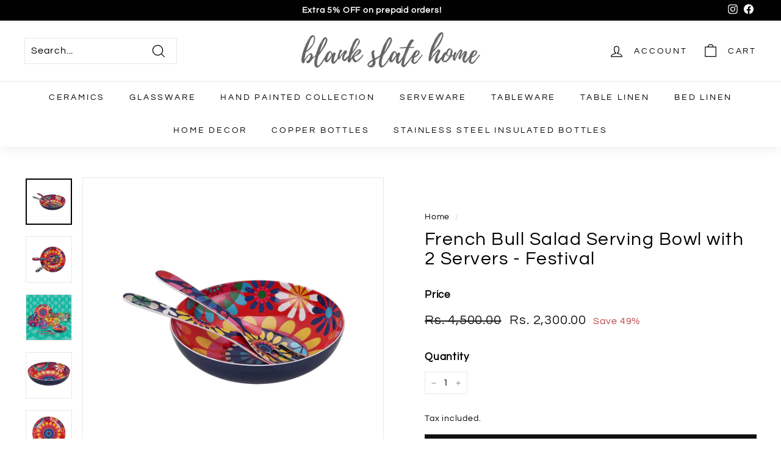

--- FILE ---
content_type: text/html; charset=utf-8
request_url: https://www.blankslatehome.com/products/french-bull-salad-serving-bowl-festival
body_size: 31318
content:
<!doctype html>
<html class="no-js" lang="en" dir="ltr">
<head>
<script src='https://d24sh1msnqkirc.cloudfront.net/shopflo.bundle.js' async></script>

  <meta charset="utf-8">
  <meta http-equiv="X-UA-Compatible" content="IE=edge,chrome=1">
  <meta name="viewport" content="width=device-width,initial-scale=1">
  <meta name="theme-color" content="#111111">
  <meta name="google-site-verification" content="308Zgu_EQt2vnjrDkEHvakqjUCDojuBdrAbp-nmnfC8" />
  <link rel="canonical" href="https://www.blankslatehome.com/products/french-bull-salad-serving-bowl-festival">
  <link rel="preload" as="script" href="//www.blankslatehome.com/cdn/shop/t/14/assets/theme.js?v=122608921521451639841684311983">
  <link rel="preconnect" href="https://cdn.shopify.com">
  <link rel="preconnect" href="https://fonts.shopifycdn.com">
  <link rel="dns-prefetch" href="https://productreviews.shopifycdn.com">
  <link rel="dns-prefetch" href="https://ajax.googleapis.com">
  <link rel="dns-prefetch" href="https://maps.googleapis.com">
  <link rel="dns-prefetch" href="https://maps.gstatic.com"><link rel="shortcut icon" href="//www.blankslatehome.com/cdn/shop/files/blankslate-favicon_32x32.png?v=1682767049" type="image/png" />
    	<title>Buy French Bull Salad Serving Bowl with 2 Servers - Festival Online at <span class=money>Rs. 2,300.00</span> | Blank Slate Home</title>


      <meta name="description" content="Buy French Bull Salad Serving Bowl with 2 Servers - Festival Online at <span class=money>Rs. 2,300.00</span> at Blank Slate Home. Shop For French Bull Salad Serving Bowl with 2 Servers - Festival online at best price only with Blank Slate Home.">
  
<meta property="og:site_name" content="Blank Slate Home">
  <meta property="og:url" content="https://www.blankslatehome.com/products/french-bull-salad-serving-bowl-festival">
  <meta property="og:title" content="French Bull Salad Serving Bowl with 2 Servers - Festival">
  <meta property="og:type" content="product">
  <meta property="og:description" content="Our beautifully shaped bowl is low and wide. Its generous size is perfect for serving salads, fruit, chips or to use as a centerpiece. Add matching salad servers or a coordinating round platter to complete the look.Features:Premium glazed melamine is scratch and shatter resistant, non-absorbent, and BPA-free.Ideal size"><meta property="og:image" content="http://www.blankslatehome.com/cdn/shop/products/sku72387_5.jpg?v=1679839292">
    <meta property="og:image:secure_url" content="https://www.blankslatehome.com/cdn/shop/products/sku72387_5.jpg?v=1679839292">
    <meta property="og:image:width" content="2000">
    <meta property="og:image:height" content="2000"><meta name="twitter:site" content="@">
  <meta name="twitter:card" content="summary_large_image">
  <meta name="twitter:title" content="French Bull Salad Serving Bowl with 2 Servers - Festival">
  <meta name="twitter:description" content="Our beautifully shaped bowl is low and wide. Its generous size is perfect for serving salads, fruit, chips or to use as a centerpiece. Add matching salad servers or a coordinating round platter to complete the look.Features:Premium glazed melamine is scratch and shatter resistant, non-absorbent, and BPA-free.Ideal size">
<style data-shopify>@font-face {
  font-family: Questrial;
  font-weight: 400;
  font-style: normal;
  font-display: swap;
  src: url("//www.blankslatehome.com/cdn/fonts/questrial/questrial_n4.66abac5d8209a647b4bf8089b0451928ef144c07.woff2") format("woff2"),
       url("//www.blankslatehome.com/cdn/fonts/questrial/questrial_n4.e86c53e77682db9bf4b0ee2dd71f214dc16adda4.woff") format("woff");
}

  @font-face {
  font-family: Questrial;
  font-weight: 400;
  font-style: normal;
  font-display: swap;
  src: url("//www.blankslatehome.com/cdn/fonts/questrial/questrial_n4.66abac5d8209a647b4bf8089b0451928ef144c07.woff2") format("woff2"),
       url("//www.blankslatehome.com/cdn/fonts/questrial/questrial_n4.e86c53e77682db9bf4b0ee2dd71f214dc16adda4.woff") format("woff");
}


  
  
  
</style><link href="//www.blankslatehome.com/cdn/shop/t/14/assets/theme.css?v=45979336278053726631768200570" rel="stylesheet" type="text/css" media="all" />
<style data-shopify>:root {
    --typeHeaderPrimary: Questrial;
    --typeHeaderFallback: sans-serif;
    --typeHeaderSize: 35px;
    --typeHeaderWeight: 400;
    --typeHeaderLineHeight: 1.1;
    --typeHeaderSpacing: 0.05em;

    --typeBasePrimary:Questrial;
    --typeBaseFallback:sans-serif;
    --typeBaseSize: 16px;
    --typeBaseWeight: 400;
    --typeBaseSpacing: 0.05em;
    --typeBaseLineHeight: 1.6;

    --colorSmallImageBg: #ffffff;
    --colorSmallImageBgDark: #f7f7f7;
    --colorLargeImageBg: #0f0f0f;
    --colorLargeImageBgLight: #303030;

    --iconWeight: 3px;
    --iconLinecaps: miter;

    
      --buttonRadius: 0px;
      --btnPadding: 11px 20px;
    

    
      --roundness: 0px;
    

    
      --gridThickness: 1px;
    

    --productTileMargin: 10%;
    --collectionTileMargin: 0%;

    --swatchSize: 40px;
  }

  @media screen and (max-width: 768px) {
    :root {
      --typeBaseSize: 14px;

      
        --roundness: 0px;
        --btnPadding: 9px 17px;
      
    }
  }</style><script>
    document.documentElement.className = document.documentElement.className.replace('no-js', 'js');

    window.theme = window.theme || {};
    theme.routes = {
      home: "/",
      collections: "/collections",
      cart: "/cart.js",
      cartPage: "/cart",
      cartAdd: "/cart/add.js",
      cartChange: "/cart/change.js",
      search: "/search"
    };
    theme.strings = {
      soldOut: "Sold Out",
      unavailable: "Unavailable",
      inStockLabel: "In stock, ready to ship",
      stockLabel: "Low stock - [count] items left",
      willNotShipUntil: "Ready to ship [date]",
      willBeInStockAfter: "Back in stock [date]",
      waitingForStock: "Inventory on the way",
      savePrice: "Save [saved_amount]",
      cartEmpty: "Your cart is currently empty.",
      cartTermsConfirmation: "You must agree with the terms and conditions of sales to check out",
      searchCollections: "Collections:",
      searchPages: "Pages:",
      searchArticles: "Articles:"
    };
    theme.settings = {
      dynamicVariantsEnable: true,
      cartType: "page",
      isCustomerTemplate: false,
      moneyFormat: "\u003cspan class=money\u003eRs. {{amount}}\u003c\/span\u003e",
      saveType: "percent",
      productImageSize: "square",
      productImageCover: true,
      predictiveSearch: true,
      predictiveSearchType: "product",
      superScriptSetting: true,
      superScriptPrice: false,
      quickView: true,
      quickAdd: true,
      themeName: 'Expanse',
      themeVersion: "2.5.2"
    };
  </script>

  <script>window.performance && window.performance.mark && window.performance.mark('shopify.content_for_header.start');</script><meta name="google-site-verification" content="Fv7PlQq4F8RUthnA9NLgASnoidxNDnflyVmpDR0k-uI">
<meta id="shopify-digital-wallet" name="shopify-digital-wallet" content="/5423005768/digital_wallets/dialog">
<link rel="alternate" type="application/json+oembed" href="https://www.blankslatehome.com/products/french-bull-salad-serving-bowl-festival.oembed">
<script async="async" src="/checkouts/internal/preloads.js?locale=en-IN"></script>
<script id="shopify-features" type="application/json">{"accessToken":"6fff6de67cb1889e74c6f9dd05b06afa","betas":["rich-media-storefront-analytics"],"domain":"www.blankslatehome.com","predictiveSearch":true,"shopId":5423005768,"locale":"en"}</script>
<script>var Shopify = Shopify || {};
Shopify.shop = "black-slate-home.myshopify.com";
Shopify.locale = "en";
Shopify.currency = {"active":"INR","rate":"1.0"};
Shopify.country = "IN";
Shopify.theme = {"name":"Expanse | TYS | Version 1","id":131116859637,"schema_name":"Expanse","schema_version":"2.5.2","theme_store_id":902,"role":"main"};
Shopify.theme.handle = "null";
Shopify.theme.style = {"id":null,"handle":null};
Shopify.cdnHost = "www.blankslatehome.com/cdn";
Shopify.routes = Shopify.routes || {};
Shopify.routes.root = "/";</script>
<script type="module">!function(o){(o.Shopify=o.Shopify||{}).modules=!0}(window);</script>
<script>!function(o){function n(){var o=[];function n(){o.push(Array.prototype.slice.apply(arguments))}return n.q=o,n}var t=o.Shopify=o.Shopify||{};t.loadFeatures=n(),t.autoloadFeatures=n()}(window);</script>
<script id="shop-js-analytics" type="application/json">{"pageType":"product"}</script>
<script defer="defer" async type="module" src="//www.blankslatehome.com/cdn/shopifycloud/shop-js/modules/v2/client.init-shop-cart-sync_C5BV16lS.en.esm.js"></script>
<script defer="defer" async type="module" src="//www.blankslatehome.com/cdn/shopifycloud/shop-js/modules/v2/chunk.common_CygWptCX.esm.js"></script>
<script type="module">
  await import("//www.blankslatehome.com/cdn/shopifycloud/shop-js/modules/v2/client.init-shop-cart-sync_C5BV16lS.en.esm.js");
await import("//www.blankslatehome.com/cdn/shopifycloud/shop-js/modules/v2/chunk.common_CygWptCX.esm.js");

  window.Shopify.SignInWithShop?.initShopCartSync?.({"fedCMEnabled":true,"windoidEnabled":true});

</script>
<script>(function() {
  var isLoaded = false;
  function asyncLoad() {
    if (isLoaded) return;
    isLoaded = true;
    var urls = ["\/\/www.powr.io\/powr.js?powr-token=black-slate-home.myshopify.com\u0026external-type=shopify\u0026shop=black-slate-home.myshopify.com","https:\/\/omnisnippet1.com\/inShop\/Embed\/shopify.js?shop=black-slate-home.myshopify.com","https:\/\/sr-cdn.shiprocket.in\/sr-promise\/static\/uc.js?channel_id=4\u0026sr_company_id=185640\u0026shop=black-slate-home.myshopify.com","https:\/\/sr-cdn.shiprocket.in\/sr-promise\/static\/uc.js?channel_id=4\u0026sr_company_id=177486\u0026shop=black-slate-home.myshopify.com"];
    for (var i = 0; i < urls.length; i++) {
      var s = document.createElement('script');
      s.type = 'text/javascript';
      s.async = true;
      s.src = urls[i];
      var x = document.getElementsByTagName('script')[0];
      x.parentNode.insertBefore(s, x);
    }
  };
  if(window.attachEvent) {
    window.attachEvent('onload', asyncLoad);
  } else {
    window.addEventListener('load', asyncLoad, false);
  }
})();</script>
<script id="__st">var __st={"a":5423005768,"offset":19800,"reqid":"24e19ff4-9a8a-4d6b-ae4f-ef78df2bccb0-1768756278","pageurl":"www.blankslatehome.com\/products\/french-bull-salad-serving-bowl-festival","u":"dedfae0367ef","p":"product","rtyp":"product","rid":7997984506101};</script>
<script>window.ShopifyPaypalV4VisibilityTracking = true;</script>
<script id="captcha-bootstrap">!function(){'use strict';const t='contact',e='account',n='new_comment',o=[[t,t],['blogs',n],['comments',n],[t,'customer']],c=[[e,'customer_login'],[e,'guest_login'],[e,'recover_customer_password'],[e,'create_customer']],r=t=>t.map((([t,e])=>`form[action*='/${t}']:not([data-nocaptcha='true']) input[name='form_type'][value='${e}']`)).join(','),a=t=>()=>t?[...document.querySelectorAll(t)].map((t=>t.form)):[];function s(){const t=[...o],e=r(t);return a(e)}const i='password',u='form_key',d=['recaptcha-v3-token','g-recaptcha-response','h-captcha-response',i],f=()=>{try{return window.sessionStorage}catch{return}},m='__shopify_v',_=t=>t.elements[u];function p(t,e,n=!1){try{const o=window.sessionStorage,c=JSON.parse(o.getItem(e)),{data:r}=function(t){const{data:e,action:n}=t;return t[m]||n?{data:e,action:n}:{data:t,action:n}}(c);for(const[e,n]of Object.entries(r))t.elements[e]&&(t.elements[e].value=n);n&&o.removeItem(e)}catch(o){console.error('form repopulation failed',{error:o})}}const l='form_type',E='cptcha';function T(t){t.dataset[E]=!0}const w=window,h=w.document,L='Shopify',v='ce_forms',y='captcha';let A=!1;((t,e)=>{const n=(g='f06e6c50-85a8-45c8-87d0-21a2b65856fe',I='https://cdn.shopify.com/shopifycloud/storefront-forms-hcaptcha/ce_storefront_forms_captcha_hcaptcha.v1.5.2.iife.js',D={infoText:'Protected by hCaptcha',privacyText:'Privacy',termsText:'Terms'},(t,e,n)=>{const o=w[L][v],c=o.bindForm;if(c)return c(t,g,e,D).then(n);var r;o.q.push([[t,g,e,D],n]),r=I,A||(h.body.append(Object.assign(h.createElement('script'),{id:'captcha-provider',async:!0,src:r})),A=!0)});var g,I,D;w[L]=w[L]||{},w[L][v]=w[L][v]||{},w[L][v].q=[],w[L][y]=w[L][y]||{},w[L][y].protect=function(t,e){n(t,void 0,e),T(t)},Object.freeze(w[L][y]),function(t,e,n,w,h,L){const[v,y,A,g]=function(t,e,n){const i=e?o:[],u=t?c:[],d=[...i,...u],f=r(d),m=r(i),_=r(d.filter((([t,e])=>n.includes(e))));return[a(f),a(m),a(_),s()]}(w,h,L),I=t=>{const e=t.target;return e instanceof HTMLFormElement?e:e&&e.form},D=t=>v().includes(t);t.addEventListener('submit',(t=>{const e=I(t);if(!e)return;const n=D(e)&&!e.dataset.hcaptchaBound&&!e.dataset.recaptchaBound,o=_(e),c=g().includes(e)&&(!o||!o.value);(n||c)&&t.preventDefault(),c&&!n&&(function(t){try{if(!f())return;!function(t){const e=f();if(!e)return;const n=_(t);if(!n)return;const o=n.value;o&&e.removeItem(o)}(t);const e=Array.from(Array(32),(()=>Math.random().toString(36)[2])).join('');!function(t,e){_(t)||t.append(Object.assign(document.createElement('input'),{type:'hidden',name:u})),t.elements[u].value=e}(t,e),function(t,e){const n=f();if(!n)return;const o=[...t.querySelectorAll(`input[type='${i}']`)].map((({name:t})=>t)),c=[...d,...o],r={};for(const[a,s]of new FormData(t).entries())c.includes(a)||(r[a]=s);n.setItem(e,JSON.stringify({[m]:1,action:t.action,data:r}))}(t,e)}catch(e){console.error('failed to persist form',e)}}(e),e.submit())}));const S=(t,e)=>{t&&!t.dataset[E]&&(n(t,e.some((e=>e===t))),T(t))};for(const o of['focusin','change'])t.addEventListener(o,(t=>{const e=I(t);D(e)&&S(e,y())}));const B=e.get('form_key'),M=e.get(l),P=B&&M;t.addEventListener('DOMContentLoaded',(()=>{const t=y();if(P)for(const e of t)e.elements[l].value===M&&p(e,B);[...new Set([...A(),...v().filter((t=>'true'===t.dataset.shopifyCaptcha))])].forEach((e=>S(e,t)))}))}(h,new URLSearchParams(w.location.search),n,t,e,['guest_login'])})(!0,!0)}();</script>
<script integrity="sha256-4kQ18oKyAcykRKYeNunJcIwy7WH5gtpwJnB7kiuLZ1E=" data-source-attribution="shopify.loadfeatures" defer="defer" src="//www.blankslatehome.com/cdn/shopifycloud/storefront/assets/storefront/load_feature-a0a9edcb.js" crossorigin="anonymous"></script>
<script data-source-attribution="shopify.dynamic_checkout.dynamic.init">var Shopify=Shopify||{};Shopify.PaymentButton=Shopify.PaymentButton||{isStorefrontPortableWallets:!0,init:function(){window.Shopify.PaymentButton.init=function(){};var t=document.createElement("script");t.src="https://www.blankslatehome.com/cdn/shopifycloud/portable-wallets/latest/portable-wallets.en.js",t.type="module",document.head.appendChild(t)}};
</script>
<script data-source-attribution="shopify.dynamic_checkout.buyer_consent">
  function portableWalletsHideBuyerConsent(e){var t=document.getElementById("shopify-buyer-consent"),n=document.getElementById("shopify-subscription-policy-button");t&&n&&(t.classList.add("hidden"),t.setAttribute("aria-hidden","true"),n.removeEventListener("click",e))}function portableWalletsShowBuyerConsent(e){var t=document.getElementById("shopify-buyer-consent"),n=document.getElementById("shopify-subscription-policy-button");t&&n&&(t.classList.remove("hidden"),t.removeAttribute("aria-hidden"),n.addEventListener("click",e))}window.Shopify?.PaymentButton&&(window.Shopify.PaymentButton.hideBuyerConsent=portableWalletsHideBuyerConsent,window.Shopify.PaymentButton.showBuyerConsent=portableWalletsShowBuyerConsent);
</script>
<script data-source-attribution="shopify.dynamic_checkout.cart.bootstrap">document.addEventListener("DOMContentLoaded",(function(){function t(){return document.querySelector("shopify-accelerated-checkout-cart, shopify-accelerated-checkout")}if(t())Shopify.PaymentButton.init();else{new MutationObserver((function(e,n){t()&&(Shopify.PaymentButton.init(),n.disconnect())})).observe(document.body,{childList:!0,subtree:!0})}}));
</script>

<script>window.performance && window.performance.mark && window.performance.mark('shopify.content_for_header.end');</script>
<script src='https://bridge.shopflo.com/js/shopflo.bundle.js' async></script>
  <script src="//www.blankslatehome.com/cdn/shop/t/14/assets/vendor-scripts-v2.js" defer="defer"></script>
  <script src="//www.blankslatehome.com/cdn/shop/t/14/assets/theme.js?v=122608921521451639841684311983" defer="defer"></script>
  <script src="//www.blankslatehome.com/cdn/shop/t/14/assets/wp-click-event.js?v=134653771439397269581682675941" defer="defer"></script>
  <script src="//www.blankslatehome.com/cdn/shop/t/14/assets/prepaid-discount.js?v=102680116430931367611684401683" defer="defer"></script><script async src="https://disablerightclick.upsell-apps.com/script_tag.js?shop=black-slate-home.myshopify.com"></script>
<!-- BEGIN app block: shopify://apps/menulock-disable-right-click/blocks/menulock/1342e2cd-2ecf-46e6-ad53-7e2e0211e393 --><script>
if (!window.__menulock_initialized) {
  window.__menulock_initialized = true;

  const isMobile = window.navigator.userAgent.match(/mobi/i);
  if (!isMobile) {

    
      // If you've disabled everything we can safely blacklist all events.
      document.addEventListener("contextmenu", function(event) {
        var notInput = (event.target || event.srcElement).tagName.toLowerCase() !== "input" && (event.target || event.srcElement).tagName.toLowerCase() !== "textarea";
        if (notInput) {
          event.preventDefault();
        }
      });
    

    // disable_right_click_text
    
        document.addEventListener("contextmenu", function(event) {
          var notInput = (event.target || event.srcElement).tagName.toLowerCase() !== "input" && (event.target || event.srcElement).tagName.toLowerCase() !== "textarea";
          if (notInput && (event.target || event.srcElement).innerText) {
            event.preventDefault();
          }
        });

        const textProtectionStyle = document.createElement("style");
        textProtectionStyle.type = "text/css";
        textProtectionStyle.innerHTML = 'body {' +
            '-webkit-touch-callout: none;' +
            '-webkit-user-select: none;' +
            '-khtml-user-select: none;' +
            '-moz-user-select: none;' +
            '-ms-user-select: none;' +
            'user-select: none;' +
          '}' +
          /* Fix for https://girlgone.boutique/ */
          '.powr-countdown-timer iframe {' +
            'pointer-events: none;' +
          '}';
        document.head.appendChild(textProtectionStyle);
    

    // disable_right_click_img
    
        document.addEventListener("mousedown", function(event) {
          if ((event.target || event.srcElement).tagName.toLowerCase() === "img") {
            // Middle-click to open in new tab
            if (event.which == 2) {
              event.preventDefault();
            }
          }
        });
        document.addEventListener("contextmenu", function(event) {
          if ((event.target || event.srcElement).tagName.toLowerCase() === "img") {
            event.preventDefault();
          }
        });
        // Drag and drop <img> elements
        const imageDragStyle = document.createElement("style");
        imageDragStyle.type = "text/css";
        imageDragStyle.innerHTML = 'img {' +
            '-webkit-user-drag: none;' +
            'user-drag: none;' +
          '}';
        document.head.appendChild(imageDragStyle);
        const disableDragAndDrop = function(){
          document.body.setAttribute("ondragstart", "return false;");
          document.body.setAttribute("ondrop", "return false;");
        };
        if (document.readyState === "complete" || document.readyState === "interactive") {
          disableDragAndDrop();
        } else {
          document.addEventListener("DOMContentLoaded", disableDragAndDrop);
        }
    

    // disable_right_click_bg_img
    
        document.addEventListener("contextmenu", function(event) {
          if ((event.target || event.srcElement).style.backgroundImage) {
            event.preventDefault();
          }
        });
    

    // disable_cut_copy 
    
        document.addEventListener("copy", function(event) {
          if (
            (event.target || event.srcElement).tagName.toLowerCase() !== "input" &&
            (event.target || event.srcElement).tagName.toLowerCase() !== "textarea"
          ) {
            event.preventDefault();
          }
        });

        document.addEventListener("cut", function(event) {
          if (
            (event.target || event.srcElement).tagName.toLowerCase() != "input" &&
            (event.target || event.srcElement).tagName.toLowerCase() != "textarea"
          ) {
            event.preventDefault();
          }
        });
    
  } else {
    // disable_select_mobile
    
        const bodySelectStyle = document.createElement("style");
        bodySelectStyle.type = "text/css";
        bodySelectStyle.innerHTML = 'body {' +
            '-webkit-touch-callout: none;' +
            '-webkit-user-select: none;' +
            '-khtml-user-select: none;' +
            '-moz-user-select: none;' +
            '-ms-user-select: none;' +
            'user-select: none;' +
          '}';
        document.head.appendChild(bodySelectStyle);
    

    // disable_image_select_mobile
    
        const imageSelectStyle = document.createElement("style");
        imageSelectStyle.type = "text/css";
        imageSelectStyle.innerHTML = 'img {' +
            '-webkit-touch-callout: none;' +
            '-webkit-user-select: none;' +
            '-khtml-user-select: none;' +
            '-moz-user-select: none;' +
            '-ms-user-select: none;' +
            'user-select: none;' +
            'pointer-events: none;' +
          '}' +
          /* In the case: <a href=''><img /></a>, pointer-events: none will
          break links. E.g. carousel on https://andwelldressed.com/ */
          'a > img {' +
            'pointer-events: auto;' +
          '}' +
          /* Specific fix for FlexSlider: http://flexslider.woothemes.com/thumbnail-controlnav.html
          Used on e.g. https://www.uniquekidz.shop/collections/nicu-boy-sleepers/products/itty-bitty-baby-classic-hooded-cuddler-blue
          and attaches click events directly on the image. This requires pointer
          events to work. */
          '.flex-control-thumbs li > img {' +
            'pointer-events: auto;' +
          '}' +
          /* Specific fix for ryviu, to make product review thumbnails 
          tappable on mobile. Used on e.g. https://everimports.com/products/fone-sem-fio-ultra-led */
          'ryviu-widget li > img {' +
            'pointer-events: auto;' +
          '}';
        document.head.appendChild(imageSelectStyle);

        document.addEventListener("contextmenu", function(event) {
          if ((event.target || event.srcElement).tagName.toLowerCase() === "img") {
            event.preventDefault();
          }
        });
    
  }
}
</script>

<!-- END app block --><!-- BEGIN app block: shopify://apps/bm-country-blocker-ip-blocker/blocks/boostmark-blocker/bf9db4b9-be4b-45e1-8127-bbcc07d93e7e -->

  <script src="https://cdn.shopify.com/extensions/019b300f-1323-7b7a-bda2-a589132c3189/boostymark-regionblock-71/assets/blocker.js?v=4&shop=black-slate-home.myshopify.com" async></script>
  <script src="https://cdn.shopify.com/extensions/019b300f-1323-7b7a-bda2-a589132c3189/boostymark-regionblock-71/assets/jk4ukh.js?c=6&shop=black-slate-home.myshopify.com" async></script>

  

  

  

  

  













<!-- END app block --><!-- BEGIN app block: shopify://apps/gsc-countdown-timer/blocks/countdown-bar/58dc5b1b-43d2-4209-b1f3-52aff31643ed --><style>
  .gta-block__error {
    display: flex;
    flex-flow: column nowrap;
    gap: 12px;
    padding: 32px;
    border-radius: 12px;
    margin: 12px 0;
    background-color: #fff1e3;
    color: #412d00;
  }

  .gta-block__error-title {
    font-size: 18px;
    font-weight: 600;
    line-height: 28px;
  }

  .gta-block__error-body {
    font-size: 14px;
    line-height: 24px;
  }
</style>

<script>
  (function () {
    try {
      window.GSC_COUNTDOWN_META = {
        product_collections: [{"id":224192200872,"handle":"best-selling-products","title":"Best Selling Products","updated_at":"2026-01-18T17:33:35+05:30","body_html":"","published_at":"2020-09-23T10:06:25+05:30","sort_order":"best-selling","template_suffix":"","disjunctive":false,"rules":[{"column":"variant_inventory","relation":"greater_than","condition":"0"}],"published_scope":"web","image":{"created_at":"2020-09-26T21:47:21+05:30","alt":null,"width":977,"height":977,"src":"\/\/www.blankslatehome.com\/cdn\/shop\/collections\/TRPD_PNT_GRY_1.jpg?v=1643696135"}},{"id":448925597941,"handle":"bestsellers","title":"Bestsellers","updated_at":"2026-01-18T17:33:35+05:30","body_html":"","published_at":"2025-03-13T13:29:39+05:30","sort_order":"best-selling","template_suffix":"","disjunctive":true,"rules":[{"column":"variant_inventory","relation":"greater_than","condition":"0"},{"column":"title","relation":"contains","condition":"Ceramic - Dip, Soy Dish or Single Serve Dish - Set of 6 - Floral Blue Collection"},{"column":"title","relation":"contains","condition":"Ceramic - Soup Spoons - Set of 4 - Vintage Blues"},{"column":"title","relation":"contains","condition":"Ceramic - Dip, Soy Dish or Single Serve Dish - Set of 6 - Vintage Blue Collection"},{"column":"title","relation":"contains","condition":"Ceramic - Ramen Bowls Set of 4 pieces - Vintage Blue"},{"column":"title","relation":"contains","condition":"Ceramic - Single Serve Appetizer Plates - Floral Blues"},{"column":"title","relation":"contains","condition":"Ceramic - Tea Cup Set - Tuscany Pink"}],"published_scope":"web"},{"id":457614754037,"handle":"gifting-1","title":"Diwali Gifting","updated_at":"2026-01-18T17:33:35+05:30","body_html":"","published_at":"2025-09-15T18:41:34+05:30","sort_order":"best-selling","template_suffix":"","disjunctive":true,"rules":[{"column":"tag","relation":"equals","condition":"festive gift sets"},{"column":"tag","relation":"equals","condition":"Shop All"},{"column":"variant_inventory","relation":"greater_than","condition":"0"}],"published_scope":"web"},{"id":406054306037,"handle":"french-bull","title":"FRENCH BULL","updated_at":"2026-01-09T19:54:25+05:30","body_html":"\u003cp\u003e\u003cstrong\u003ePlatters Matter!\u003c\/strong\u003e\u003c\/p\u003e\n\u003cp\u003eMake food presentations beautiful \u0026amp; organized. Ace serving cookies, cakes, veggies, \u0026amp; fruits, Desserts, Chips, burgers \u0026amp; buns, Salads.\u003c\/p\u003e\n\u003cp\u003eLive Vivid!\u003c\/p\u003e","published_at":"2023-02-15T14:06:00+05:30","sort_order":"best-selling","template_suffix":"","disjunctive":false,"rules":[{"column":"tag","relation":"equals","condition":"French Bull USA"}],"published_scope":"web","image":{"created_at":"2023-02-15T14:08:13+05:30","alt":"","width":2000,"height":2000,"src":"\/\/www.blankslatehome.com\/cdn\/shop\/collections\/sku72382_5.jpg?v=1695450267"}},{"id":421192663285,"handle":"french-bull-salad-bowls","title":"French Bull - Salad Bowls","updated_at":"2026-01-09T19:53:58+05:30","body_html":"","published_at":"2023-03-08T15:41:01+05:30","sort_order":"best-selling","template_suffix":"","disjunctive":false,"rules":[{"column":"tag","relation":"equals","condition":"French Bull USA"},{"column":"tag","relation":"equals","condition":"Salad Bowls"}],"published_scope":"web","image":{"created_at":"2023-03-10T10:15:59+05:30","alt":null,"width":2000,"height":2000,"src":"\/\/www.blankslatehome.com\/cdn\/shop\/collections\/sku72383_5.jpg?v=1678423560"}},{"id":453806850293,"handle":"product-which-is-in-stock","title":"Product which is in stock","updated_at":"2026-01-18T17:33:35+05:30","body_html":"","published_at":"2025-06-27T12:08:07+05:30","sort_order":"best-selling","template_suffix":"","disjunctive":false,"rules":[{"column":"variant_inventory","relation":"greater_than","condition":"1"}],"published_scope":"web"},{"id":158813618248,"handle":"salad-bowls","title":"Salad Bowls","updated_at":"2026-01-09T20:01:01+05:30","body_html":"","published_at":"2020-01-21T12:39:39+05:30","sort_order":"manual","template_suffix":"","disjunctive":false,"rules":[{"column":"tag","relation":"equals","condition":"Salad Bowls"},{"column":"variant_inventory","relation":"greater_than","condition":"0"}],"published_scope":"web","image":{"created_at":"2022-03-14T14:15:48+05:30","alt":"","width":1061,"height":1061,"src":"\/\/www.blankslatehome.com\/cdn\/shop\/collections\/Artboard_1_copy_5.png?v=1679839793"}},{"id":158813225032,"handle":"serveware","title":"Serveware","updated_at":"2026-01-16T17:34:09+05:30","body_html":"","published_at":"2020-01-21T12:39:39+05:30","sort_order":"best-selling","template_suffix":"","disjunctive":false,"rules":[{"column":"tag","relation":"equals","condition":"Serveware"},{"column":"variant_inventory","relation":"greater_than","condition":"0"}],"published_scope":"web","image":{"created_at":"2020-11-06T21:27:37+05:30","alt":null,"width":506,"height":506,"src":"\/\/www.blankslatehome.com\/cdn\/shop\/collections\/CER_CUT_HLD_5.jpg?v=1604678258"}},{"id":397796507893,"handle":"shop-all","title":"Shop All","updated_at":"2026-01-18T17:33:35+05:30","body_html":"","published_at":"2022-07-06T14:24:52+05:30","sort_order":"best-selling","template_suffix":"","disjunctive":true,"rules":[{"column":"tag","relation":"equals","condition":"Shop All"},{"column":"variant_inventory","relation":"greater_than","condition":"0"}],"published_scope":"web"}],
        product_tags: ["bestsellers","Entertaining","French Bull USA","Party","Salad Bowls","Serveware"],
      };

      const widgets = [{"bar":{"sticky":true,"justify":"center","position":"top","closeButton":{"color":"#bdbdbd","enabled":true}},"key":"GSC-BAR-IsDtiqhFFthe","type":"bar","timer":{"date":"2025-10-15T16:00:00.000+05:30","mode":"date","daily":{"tz":"Etc\/GMT-0","endHours":14,"endMinutes":0,"repeatDays":[0,1,2,3,4,5,6],"startHours":10,"startMinutes":0},"hours":72,"onEnd":"hide","minutes":0,"seconds":0,"scheduling":{"end":null,"start":null}},"content":{"align":"center","items":[{"id":"text-XYcsUEQfLVYp","type":"text","align":"left","color":"#000000","value":"Order on or before 15th Oct, 4 PM to ensure delivery before Diwali! ✨","enabled":true,"padding":{"mobile":{},"desktop":{}},"fontFamily":"font1","fontWeight":"700","textTransform":"unset","mobileFontSize":"16px","desktopFontSize":"24px","mobileLineHeight":"1.3","desktopLineHeight":"1.2","mobileLetterSpacing":"0","desktopLetterSpacing":"0"},{"id":"text-MWYjXUMEBGig","type":"text","align":"left","color":"#000000","value":"Sale ends in:","enabled":false,"padding":{"mobile":{},"desktop":{}},"fontFamily":"font1","fontWeight":"400","textTransform":"unset","mobileFontSize":"12px","desktopFontSize":"15px","mobileLineHeight":"1.3","desktopLineHeight":"1.3","mobileLetterSpacing":"0","desktopLetterSpacing":"0"},{"id":"timer-yUFcqbKkZuuk","type":"timer","view":"custom","border":{"size":"2px","color":"#FFFFFF","enabled":false},"digits":{"gap":"0px","color":"#000000","fontSize":"60px","fontFamily":"font2","fontWeight":"600"},"labels":{"days":"days","color":"#000000","hours":"hours","enabled":true,"minutes":"mins","seconds":"secs","fontSize":"24px","fontFamily":"font3","fontWeight":"500","milliseconds":"ms","textTransform":"unset"},"layout":"separate","margin":{"mobile":{},"desktop":{}},"radius":{"value":"16px","enabled":false},"shadow":{"type":"","color":"black","enabled":true},"enabled":true,"padding":{"mobile":{},"desktop":{"top":"0px"}},"fontSize":{"mobile":"14px","desktop":"18px"},"separator":{"type":"colon","color":"#000000","enabled":true},"background":{"blur":"2px","color":"#eeeeee","enabled":false},"unitFormat":"d:h:m:s","mobileWidth":"160px","desktopWidth":"224px"},{"id":"button-dCSfkPaQArsQ","href":"https:\/\/shopify.com","type":"button","label":"Shop now","width":"content","border":{"size":"2px","color":"#000000","enabled":false},"margin":{"mobile":{"top":"0px","left":"0px","right":"0px","bottom":"0px"},"desktop":{"top":"0px","left":"0px","right":"0px","bottom":"0px"}},"radius":{"value":"8px","enabled":true},"target":"_self","enabled":false,"padding":{"mobile":{"top":"8px","left":"12px","right":"12px","bottom":"8px"},"desktop":{"top":"12px","left":"32px","right":"32px","bottom":"12px"}},"textColor":"#ffffff","background":{"blur":"0px","color":"#000000","enabled":true},"fontFamily":"font1","fontWeight":"500","textTransform":"unset","mobileFontSize":"12px","desktopFontSize":"14px","mobileLetterSpacing":"0","desktopLetterSpacing":"0"},{"id":"coupon-ScmjPOQICMnY","code":"PASTE YOUR CODE","icon":{"type":"discount-star","enabled":true},"type":"coupon","label":"Save 35%","action":"copy","border":{"size":"1px","color":"#9e9e9e","enabled":true},"margin":{"mobile":{"top":"0px","left":"0px","right":"0px","bottom":"0px"},"desktop":{"top":"0px","left":"0px","right":"0px","bottom":"0px"}},"radius":{"value":"6px","enabled":true},"enabled":false,"padding":{"mobile":{"top":"4px","left":"12px","right":"12px","bottom":"4px"},"desktop":{"top":"8px","left":"16px","right":"16px","bottom":"8px"}},"textColor":"#000000","background":{"blur":"0px","color":"#eeeeee","enabled":true},"fontFamily":"font1","fontWeight":"600","textTransform":"uppercase","mobileFontSize":"12px","desktopFontSize":"14px"}],"border":{"size":"1px","color":"#000000","enabled":false},"layout":"column","margin":{"mobile":{"top":"0px","left":"0px","right":"0px","bottom":"0px"},"desktop":{"top":"0px","left":"0px","right":"0px","bottom":"0px"}},"radius":{"value":"8px","enabled":false},"padding":{"mobile":{"top":"4px","left":"0px","right":"0px","bottom":"4px"},"desktop":{"top":"8px","left":"28px","right":"28px","bottom":"8px"}},"mobileGap":"6px","background":{"src":null,"blur":"0px","source":"color","bgColor":"#ffffff","enabled":true,"overlayColor":"rgba(0,0,0,0)"},"desktopGap":"24px","mobileWidth":"100%","desktopWidth":"400px","backgroundClick":{"url":"","target":"_self","enabled":false}},"enabled":false,"general":{"font1":"inherit","font2":"inherit","font3":"inherit","preset":"bar1","breakpoint":"768px"},"section":null,"userCss":"","targeting":{"geo":null,"pages":{"cart":true,"home":true,"other":true,"password":true,"products":{"mode":"all","tags":[],"enabled":true,"specificProducts":[],"productsInCollections":[]},"collections":{"mode":"all","items":[],"enabled":true}}}}];

      if (Array.isArray(window.GSC_COUNTDOWN_WIDGETS)) {
        window.GSC_COUNTDOWN_WIDGETS.push(...widgets);
      } else {
        window.GSC_COUNTDOWN_WIDGETS = widgets || [];
      }
    } catch (e) {
      console.log(e);
    }
  })();
</script>


<!-- END app block --><script src="https://cdn.shopify.com/extensions/019a0283-dad8-7bc7-bb66-b523cba67540/countdown-app-root-55/assets/gsc-countdown-widget.js" type="text/javascript" defer="defer"></script>
<link href="https://monorail-edge.shopifysvc.com" rel="dns-prefetch">
<script>(function(){if ("sendBeacon" in navigator && "performance" in window) {try {var session_token_from_headers = performance.getEntriesByType('navigation')[0].serverTiming.find(x => x.name == '_s').description;} catch {var session_token_from_headers = undefined;}var session_cookie_matches = document.cookie.match(/_shopify_s=([^;]*)/);var session_token_from_cookie = session_cookie_matches && session_cookie_matches.length === 2 ? session_cookie_matches[1] : "";var session_token = session_token_from_headers || session_token_from_cookie || "";function handle_abandonment_event(e) {var entries = performance.getEntries().filter(function(entry) {return /monorail-edge.shopifysvc.com/.test(entry.name);});if (!window.abandonment_tracked && entries.length === 0) {window.abandonment_tracked = true;var currentMs = Date.now();var navigation_start = performance.timing.navigationStart;var payload = {shop_id: 5423005768,url: window.location.href,navigation_start,duration: currentMs - navigation_start,session_token,page_type: "product"};window.navigator.sendBeacon("https://monorail-edge.shopifysvc.com/v1/produce", JSON.stringify({schema_id: "online_store_buyer_site_abandonment/1.1",payload: payload,metadata: {event_created_at_ms: currentMs,event_sent_at_ms: currentMs}}));}}window.addEventListener('pagehide', handle_abandonment_event);}}());</script>
<script id="web-pixels-manager-setup">(function e(e,d,r,n,o){if(void 0===o&&(o={}),!Boolean(null===(a=null===(i=window.Shopify)||void 0===i?void 0:i.analytics)||void 0===a?void 0:a.replayQueue)){var i,a;window.Shopify=window.Shopify||{};var t=window.Shopify;t.analytics=t.analytics||{};var s=t.analytics;s.replayQueue=[],s.publish=function(e,d,r){return s.replayQueue.push([e,d,r]),!0};try{self.performance.mark("wpm:start")}catch(e){}var l=function(){var e={modern:/Edge?\/(1{2}[4-9]|1[2-9]\d|[2-9]\d{2}|\d{4,})\.\d+(\.\d+|)|Firefox\/(1{2}[4-9]|1[2-9]\d|[2-9]\d{2}|\d{4,})\.\d+(\.\d+|)|Chrom(ium|e)\/(9{2}|\d{3,})\.\d+(\.\d+|)|(Maci|X1{2}).+ Version\/(15\.\d+|(1[6-9]|[2-9]\d|\d{3,})\.\d+)([,.]\d+|)( \(\w+\)|)( Mobile\/\w+|) Safari\/|Chrome.+OPR\/(9{2}|\d{3,})\.\d+\.\d+|(CPU[ +]OS|iPhone[ +]OS|CPU[ +]iPhone|CPU IPhone OS|CPU iPad OS)[ +]+(15[._]\d+|(1[6-9]|[2-9]\d|\d{3,})[._]\d+)([._]\d+|)|Android:?[ /-](13[3-9]|1[4-9]\d|[2-9]\d{2}|\d{4,})(\.\d+|)(\.\d+|)|Android.+Firefox\/(13[5-9]|1[4-9]\d|[2-9]\d{2}|\d{4,})\.\d+(\.\d+|)|Android.+Chrom(ium|e)\/(13[3-9]|1[4-9]\d|[2-9]\d{2}|\d{4,})\.\d+(\.\d+|)|SamsungBrowser\/([2-9]\d|\d{3,})\.\d+/,legacy:/Edge?\/(1[6-9]|[2-9]\d|\d{3,})\.\d+(\.\d+|)|Firefox\/(5[4-9]|[6-9]\d|\d{3,})\.\d+(\.\d+|)|Chrom(ium|e)\/(5[1-9]|[6-9]\d|\d{3,})\.\d+(\.\d+|)([\d.]+$|.*Safari\/(?![\d.]+ Edge\/[\d.]+$))|(Maci|X1{2}).+ Version\/(10\.\d+|(1[1-9]|[2-9]\d|\d{3,})\.\d+)([,.]\d+|)( \(\w+\)|)( Mobile\/\w+|) Safari\/|Chrome.+OPR\/(3[89]|[4-9]\d|\d{3,})\.\d+\.\d+|(CPU[ +]OS|iPhone[ +]OS|CPU[ +]iPhone|CPU IPhone OS|CPU iPad OS)[ +]+(10[._]\d+|(1[1-9]|[2-9]\d|\d{3,})[._]\d+)([._]\d+|)|Android:?[ /-](13[3-9]|1[4-9]\d|[2-9]\d{2}|\d{4,})(\.\d+|)(\.\d+|)|Mobile Safari.+OPR\/([89]\d|\d{3,})\.\d+\.\d+|Android.+Firefox\/(13[5-9]|1[4-9]\d|[2-9]\d{2}|\d{4,})\.\d+(\.\d+|)|Android.+Chrom(ium|e)\/(13[3-9]|1[4-9]\d|[2-9]\d{2}|\d{4,})\.\d+(\.\d+|)|Android.+(UC? ?Browser|UCWEB|U3)[ /]?(15\.([5-9]|\d{2,})|(1[6-9]|[2-9]\d|\d{3,})\.\d+)\.\d+|SamsungBrowser\/(5\.\d+|([6-9]|\d{2,})\.\d+)|Android.+MQ{2}Browser\/(14(\.(9|\d{2,})|)|(1[5-9]|[2-9]\d|\d{3,})(\.\d+|))(\.\d+|)|K[Aa][Ii]OS\/(3\.\d+|([4-9]|\d{2,})\.\d+)(\.\d+|)/},d=e.modern,r=e.legacy,n=navigator.userAgent;return n.match(d)?"modern":n.match(r)?"legacy":"unknown"}(),u="modern"===l?"modern":"legacy",c=(null!=n?n:{modern:"",legacy:""})[u],f=function(e){return[e.baseUrl,"/wpm","/b",e.hashVersion,"modern"===e.buildTarget?"m":"l",".js"].join("")}({baseUrl:d,hashVersion:r,buildTarget:u}),m=function(e){var d=e.version,r=e.bundleTarget,n=e.surface,o=e.pageUrl,i=e.monorailEndpoint;return{emit:function(e){var a=e.status,t=e.errorMsg,s=(new Date).getTime(),l=JSON.stringify({metadata:{event_sent_at_ms:s},events:[{schema_id:"web_pixels_manager_load/3.1",payload:{version:d,bundle_target:r,page_url:o,status:a,surface:n,error_msg:t},metadata:{event_created_at_ms:s}}]});if(!i)return console&&console.warn&&console.warn("[Web Pixels Manager] No Monorail endpoint provided, skipping logging."),!1;try{return self.navigator.sendBeacon.bind(self.navigator)(i,l)}catch(e){}var u=new XMLHttpRequest;try{return u.open("POST",i,!0),u.setRequestHeader("Content-Type","text/plain"),u.send(l),!0}catch(e){return console&&console.warn&&console.warn("[Web Pixels Manager] Got an unhandled error while logging to Monorail."),!1}}}}({version:r,bundleTarget:l,surface:e.surface,pageUrl:self.location.href,monorailEndpoint:e.monorailEndpoint});try{o.browserTarget=l,function(e){var d=e.src,r=e.async,n=void 0===r||r,o=e.onload,i=e.onerror,a=e.sri,t=e.scriptDataAttributes,s=void 0===t?{}:t,l=document.createElement("script"),u=document.querySelector("head"),c=document.querySelector("body");if(l.async=n,l.src=d,a&&(l.integrity=a,l.crossOrigin="anonymous"),s)for(var f in s)if(Object.prototype.hasOwnProperty.call(s,f))try{l.dataset[f]=s[f]}catch(e){}if(o&&l.addEventListener("load",o),i&&l.addEventListener("error",i),u)u.appendChild(l);else{if(!c)throw new Error("Did not find a head or body element to append the script");c.appendChild(l)}}({src:f,async:!0,onload:function(){if(!function(){var e,d;return Boolean(null===(d=null===(e=window.Shopify)||void 0===e?void 0:e.analytics)||void 0===d?void 0:d.initialized)}()){var d=window.webPixelsManager.init(e)||void 0;if(d){var r=window.Shopify.analytics;r.replayQueue.forEach((function(e){var r=e[0],n=e[1],o=e[2];d.publishCustomEvent(r,n,o)})),r.replayQueue=[],r.publish=d.publishCustomEvent,r.visitor=d.visitor,r.initialized=!0}}},onerror:function(){return m.emit({status:"failed",errorMsg:"".concat(f," has failed to load")})},sri:function(e){var d=/^sha384-[A-Za-z0-9+/=]+$/;return"string"==typeof e&&d.test(e)}(c)?c:"",scriptDataAttributes:o}),m.emit({status:"loading"})}catch(e){m.emit({status:"failed",errorMsg:(null==e?void 0:e.message)||"Unknown error"})}}})({shopId: 5423005768,storefrontBaseUrl: "https://www.blankslatehome.com",extensionsBaseUrl: "https://extensions.shopifycdn.com/cdn/shopifycloud/web-pixels-manager",monorailEndpoint: "https://monorail-edge.shopifysvc.com/unstable/produce_batch",surface: "storefront-renderer",enabledBetaFlags: ["2dca8a86"],webPixelsConfigList: [{"id":"490209525","configuration":"{\"config\":\"{\\\"pixel_id\\\":\\\"G-F8V5T6NT4C\\\",\\\"target_country\\\":\\\"IN\\\",\\\"gtag_events\\\":[{\\\"type\\\":\\\"purchase\\\",\\\"action_label\\\":\\\"G-F8V5T6NT4C\\\"},{\\\"type\\\":\\\"page_view\\\",\\\"action_label\\\":\\\"G-F8V5T6NT4C\\\"},{\\\"type\\\":\\\"view_item\\\",\\\"action_label\\\":\\\"G-F8V5T6NT4C\\\"},{\\\"type\\\":\\\"search\\\",\\\"action_label\\\":\\\"G-F8V5T6NT4C\\\"},{\\\"type\\\":\\\"add_to_cart\\\",\\\"action_label\\\":\\\"G-F8V5T6NT4C\\\"},{\\\"type\\\":\\\"begin_checkout\\\",\\\"action_label\\\":\\\"G-F8V5T6NT4C\\\"},{\\\"type\\\":\\\"add_payment_info\\\",\\\"action_label\\\":\\\"G-F8V5T6NT4C\\\"}],\\\"enable_monitoring_mode\\\":false}\"}","eventPayloadVersion":"v1","runtimeContext":"OPEN","scriptVersion":"b2a88bafab3e21179ed38636efcd8a93","type":"APP","apiClientId":1780363,"privacyPurposes":[],"dataSharingAdjustments":{"protectedCustomerApprovalScopes":["read_customer_address","read_customer_email","read_customer_name","read_customer_personal_data","read_customer_phone"]}},{"id":"215974133","configuration":"{\"pixel_id\":\"368935447161395\",\"pixel_type\":\"facebook_pixel\",\"metaapp_system_user_token\":\"-\"}","eventPayloadVersion":"v1","runtimeContext":"OPEN","scriptVersion":"ca16bc87fe92b6042fbaa3acc2fbdaa6","type":"APP","apiClientId":2329312,"privacyPurposes":["ANALYTICS","MARKETING","SALE_OF_DATA"],"dataSharingAdjustments":{"protectedCustomerApprovalScopes":["read_customer_address","read_customer_email","read_customer_name","read_customer_personal_data","read_customer_phone"]}},{"id":"shopify-app-pixel","configuration":"{}","eventPayloadVersion":"v1","runtimeContext":"STRICT","scriptVersion":"0450","apiClientId":"shopify-pixel","type":"APP","privacyPurposes":["ANALYTICS","MARKETING"]},{"id":"shopify-custom-pixel","eventPayloadVersion":"v1","runtimeContext":"LAX","scriptVersion":"0450","apiClientId":"shopify-pixel","type":"CUSTOM","privacyPurposes":["ANALYTICS","MARKETING"]}],isMerchantRequest: false,initData: {"shop":{"name":"Blank Slate Home","paymentSettings":{"currencyCode":"INR"},"myshopifyDomain":"black-slate-home.myshopify.com","countryCode":"IN","storefrontUrl":"https:\/\/www.blankslatehome.com"},"customer":null,"cart":null,"checkout":null,"productVariants":[{"price":{"amount":2300.0,"currencyCode":"INR"},"product":{"title":"French Bull Salad Serving Bowl with 2 Servers - Festival","vendor":"Blank Slate Home","id":"7997984506101","untranslatedTitle":"French Bull Salad Serving Bowl with 2 Servers - Festival","url":"\/products\/french-bull-salad-serving-bowl-festival","type":"SALAD BOWL"},"id":"43657015656693","image":{"src":"\/\/www.blankslatehome.com\/cdn\/shop\/products\/sku72387_5.jpg?v=1679839292"},"sku":"FB72387 S3","title":"Default Title","untranslatedTitle":"Default Title"}],"purchasingCompany":null},},"https://www.blankslatehome.com/cdn","fcfee988w5aeb613cpc8e4bc33m6693e112",{"modern":"","legacy":""},{"shopId":"5423005768","storefrontBaseUrl":"https:\/\/www.blankslatehome.com","extensionBaseUrl":"https:\/\/extensions.shopifycdn.com\/cdn\/shopifycloud\/web-pixels-manager","surface":"storefront-renderer","enabledBetaFlags":"[\"2dca8a86\"]","isMerchantRequest":"false","hashVersion":"fcfee988w5aeb613cpc8e4bc33m6693e112","publish":"custom","events":"[[\"page_viewed\",{}],[\"product_viewed\",{\"productVariant\":{\"price\":{\"amount\":2300.0,\"currencyCode\":\"INR\"},\"product\":{\"title\":\"French Bull Salad Serving Bowl with 2 Servers - Festival\",\"vendor\":\"Blank Slate Home\",\"id\":\"7997984506101\",\"untranslatedTitle\":\"French Bull Salad Serving Bowl with 2 Servers - Festival\",\"url\":\"\/products\/french-bull-salad-serving-bowl-festival\",\"type\":\"SALAD BOWL\"},\"id\":\"43657015656693\",\"image\":{\"src\":\"\/\/www.blankslatehome.com\/cdn\/shop\/products\/sku72387_5.jpg?v=1679839292\"},\"sku\":\"FB72387 S3\",\"title\":\"Default Title\",\"untranslatedTitle\":\"Default Title\"}}]]"});</script><script>
  window.ShopifyAnalytics = window.ShopifyAnalytics || {};
  window.ShopifyAnalytics.meta = window.ShopifyAnalytics.meta || {};
  window.ShopifyAnalytics.meta.currency = 'INR';
  var meta = {"product":{"id":7997984506101,"gid":"gid:\/\/shopify\/Product\/7997984506101","vendor":"Blank Slate Home","type":"SALAD BOWL","handle":"french-bull-salad-serving-bowl-festival","variants":[{"id":43657015656693,"price":230000,"name":"French Bull Salad Serving Bowl with 2 Servers - Festival","public_title":null,"sku":"FB72387 S3"}],"remote":false},"page":{"pageType":"product","resourceType":"product","resourceId":7997984506101,"requestId":"24e19ff4-9a8a-4d6b-ae4f-ef78df2bccb0-1768756278"}};
  for (var attr in meta) {
    window.ShopifyAnalytics.meta[attr] = meta[attr];
  }
</script>
<script class="analytics">
  (function () {
    var customDocumentWrite = function(content) {
      var jquery = null;

      if (window.jQuery) {
        jquery = window.jQuery;
      } else if (window.Checkout && window.Checkout.$) {
        jquery = window.Checkout.$;
      }

      if (jquery) {
        jquery('body').append(content);
      }
    };

    var hasLoggedConversion = function(token) {
      if (token) {
        return document.cookie.indexOf('loggedConversion=' + token) !== -1;
      }
      return false;
    }

    var setCookieIfConversion = function(token) {
      if (token) {
        var twoMonthsFromNow = new Date(Date.now());
        twoMonthsFromNow.setMonth(twoMonthsFromNow.getMonth() + 2);

        document.cookie = 'loggedConversion=' + token + '; expires=' + twoMonthsFromNow;
      }
    }

    var trekkie = window.ShopifyAnalytics.lib = window.trekkie = window.trekkie || [];
    if (trekkie.integrations) {
      return;
    }
    trekkie.methods = [
      'identify',
      'page',
      'ready',
      'track',
      'trackForm',
      'trackLink'
    ];
    trekkie.factory = function(method) {
      return function() {
        var args = Array.prototype.slice.call(arguments);
        args.unshift(method);
        trekkie.push(args);
        return trekkie;
      };
    };
    for (var i = 0; i < trekkie.methods.length; i++) {
      var key = trekkie.methods[i];
      trekkie[key] = trekkie.factory(key);
    }
    trekkie.load = function(config) {
      trekkie.config = config || {};
      trekkie.config.initialDocumentCookie = document.cookie;
      var first = document.getElementsByTagName('script')[0];
      var script = document.createElement('script');
      script.type = 'text/javascript';
      script.onerror = function(e) {
        var scriptFallback = document.createElement('script');
        scriptFallback.type = 'text/javascript';
        scriptFallback.onerror = function(error) {
                var Monorail = {
      produce: function produce(monorailDomain, schemaId, payload) {
        var currentMs = new Date().getTime();
        var event = {
          schema_id: schemaId,
          payload: payload,
          metadata: {
            event_created_at_ms: currentMs,
            event_sent_at_ms: currentMs
          }
        };
        return Monorail.sendRequest("https://" + monorailDomain + "/v1/produce", JSON.stringify(event));
      },
      sendRequest: function sendRequest(endpointUrl, payload) {
        // Try the sendBeacon API
        if (window && window.navigator && typeof window.navigator.sendBeacon === 'function' && typeof window.Blob === 'function' && !Monorail.isIos12()) {
          var blobData = new window.Blob([payload], {
            type: 'text/plain'
          });

          if (window.navigator.sendBeacon(endpointUrl, blobData)) {
            return true;
          } // sendBeacon was not successful

        } // XHR beacon

        var xhr = new XMLHttpRequest();

        try {
          xhr.open('POST', endpointUrl);
          xhr.setRequestHeader('Content-Type', 'text/plain');
          xhr.send(payload);
        } catch (e) {
          console.log(e);
        }

        return false;
      },
      isIos12: function isIos12() {
        return window.navigator.userAgent.lastIndexOf('iPhone; CPU iPhone OS 12_') !== -1 || window.navigator.userAgent.lastIndexOf('iPad; CPU OS 12_') !== -1;
      }
    };
    Monorail.produce('monorail-edge.shopifysvc.com',
      'trekkie_storefront_load_errors/1.1',
      {shop_id: 5423005768,
      theme_id: 131116859637,
      app_name: "storefront",
      context_url: window.location.href,
      source_url: "//www.blankslatehome.com/cdn/s/trekkie.storefront.cd680fe47e6c39ca5d5df5f0a32d569bc48c0f27.min.js"});

        };
        scriptFallback.async = true;
        scriptFallback.src = '//www.blankslatehome.com/cdn/s/trekkie.storefront.cd680fe47e6c39ca5d5df5f0a32d569bc48c0f27.min.js';
        first.parentNode.insertBefore(scriptFallback, first);
      };
      script.async = true;
      script.src = '//www.blankslatehome.com/cdn/s/trekkie.storefront.cd680fe47e6c39ca5d5df5f0a32d569bc48c0f27.min.js';
      first.parentNode.insertBefore(script, first);
    };
    trekkie.load(
      {"Trekkie":{"appName":"storefront","development":false,"defaultAttributes":{"shopId":5423005768,"isMerchantRequest":null,"themeId":131116859637,"themeCityHash":"4886540904160294359","contentLanguage":"en","currency":"INR","eventMetadataId":"bf82350e-97c7-4168-a6c2-ec0598816dd6"},"isServerSideCookieWritingEnabled":true,"monorailRegion":"shop_domain","enabledBetaFlags":["65f19447"]},"Session Attribution":{},"S2S":{"facebookCapiEnabled":true,"source":"trekkie-storefront-renderer","apiClientId":580111}}
    );

    var loaded = false;
    trekkie.ready(function() {
      if (loaded) return;
      loaded = true;

      window.ShopifyAnalytics.lib = window.trekkie;

      var originalDocumentWrite = document.write;
      document.write = customDocumentWrite;
      try { window.ShopifyAnalytics.merchantGoogleAnalytics.call(this); } catch(error) {};
      document.write = originalDocumentWrite;

      window.ShopifyAnalytics.lib.page(null,{"pageType":"product","resourceType":"product","resourceId":7997984506101,"requestId":"24e19ff4-9a8a-4d6b-ae4f-ef78df2bccb0-1768756278","shopifyEmitted":true});

      var match = window.location.pathname.match(/checkouts\/(.+)\/(thank_you|post_purchase)/)
      var token = match? match[1]: undefined;
      if (!hasLoggedConversion(token)) {
        setCookieIfConversion(token);
        window.ShopifyAnalytics.lib.track("Viewed Product",{"currency":"INR","variantId":43657015656693,"productId":7997984506101,"productGid":"gid:\/\/shopify\/Product\/7997984506101","name":"French Bull Salad Serving Bowl with 2 Servers - Festival","price":"2300.00","sku":"FB72387 S3","brand":"Blank Slate Home","variant":null,"category":"SALAD BOWL","nonInteraction":true,"remote":false},undefined,undefined,{"shopifyEmitted":true});
      window.ShopifyAnalytics.lib.track("monorail:\/\/trekkie_storefront_viewed_product\/1.1",{"currency":"INR","variantId":43657015656693,"productId":7997984506101,"productGid":"gid:\/\/shopify\/Product\/7997984506101","name":"French Bull Salad Serving Bowl with 2 Servers - Festival","price":"2300.00","sku":"FB72387 S3","brand":"Blank Slate Home","variant":null,"category":"SALAD BOWL","nonInteraction":true,"remote":false,"referer":"https:\/\/www.blankslatehome.com\/products\/french-bull-salad-serving-bowl-festival"});
      }
    });


        var eventsListenerScript = document.createElement('script');
        eventsListenerScript.async = true;
        eventsListenerScript.src = "//www.blankslatehome.com/cdn/shopifycloud/storefront/assets/shop_events_listener-3da45d37.js";
        document.getElementsByTagName('head')[0].appendChild(eventsListenerScript);

})();</script>
  <script>
  if (!window.ga || (window.ga && typeof window.ga !== 'function')) {
    window.ga = function ga() {
      (window.ga.q = window.ga.q || []).push(arguments);
      if (window.Shopify && window.Shopify.analytics && typeof window.Shopify.analytics.publish === 'function') {
        window.Shopify.analytics.publish("ga_stub_called", {}, {sendTo: "google_osp_migration"});
      }
      console.error("Shopify's Google Analytics stub called with:", Array.from(arguments), "\nSee https://help.shopify.com/manual/promoting-marketing/pixels/pixel-migration#google for more information.");
    };
    if (window.Shopify && window.Shopify.analytics && typeof window.Shopify.analytics.publish === 'function') {
      window.Shopify.analytics.publish("ga_stub_initialized", {}, {sendTo: "google_osp_migration"});
    }
  }
</script>
<script
  defer
  src="https://www.blankslatehome.com/cdn/shopifycloud/perf-kit/shopify-perf-kit-3.0.4.min.js"
  data-application="storefront-renderer"
  data-shop-id="5423005768"
  data-render-region="gcp-us-central1"
  data-page-type="product"
  data-theme-instance-id="131116859637"
  data-theme-name="Expanse"
  data-theme-version="2.5.2"
  data-monorail-region="shop_domain"
  data-resource-timing-sampling-rate="10"
  data-shs="true"
  data-shs-beacon="true"
  data-shs-export-with-fetch="true"
  data-shs-logs-sample-rate="1"
  data-shs-beacon-endpoint="https://www.blankslatehome.com/api/collect"
></script>
</head>

<body class="template-product" data-transitions="true" data-button_style="square" data-edges="" data-type_header_capitalize="false" data-swatch_style="round" data-grid-style="gridlines-thin">

  
    <script type="text/javascript">window.setTimeout(function() { document.body.className += " loaded"; }, 25);</script>
  

  <a class="in-page-link visually-hidden skip-link" href="#MainContent">Skip to content</a>

  <div id="PageContainer" class="page-container">
    <div class="transition-body"><div id="shopify-section-toolbar" class="shopify-section toolbar-section"><div data-section-id="toolbar" data-section-type="toolbar">
  <div class="toolbar">
    <div class="page-width">
      <div class="toolbar__content">
  <div class="toolbar__item toolbar__item--announcements">
    <div class="announcement-bar text-center">
      <div class="slideshow-wrapper">
        <button type="button" class="visually-hidden slideshow__pause" data-id="toolbar" aria-live="polite">
          <span class="slideshow__pause-stop">
            <svg aria-hidden="true" focusable="false" role="presentation" class="icon icon-pause" viewBox="0 0 10 13"><g fill="#000" fill-rule="evenodd"><path d="M0 0h3v13H0zM7 0h3v13H7z"/></g></svg>
            <span class="icon__fallback-text">Pause slideshow</span>
          </span>
          <span class="slideshow__pause-play">
            <svg aria-hidden="true" focusable="false" role="presentation" class="icon icon-play" viewBox="18.24 17.35 24.52 28.3"><path fill="#323232" d="M22.1 19.151v25.5l20.4-13.489-20.4-12.011z"/></svg>
            <span class="icon__fallback-text">Play slideshow</span>
          </span>
        </button>

        <div
          id="AnnouncementSlider"
          class="announcement-slider"
          data-block-count="2"><div
                id="AnnouncementSlide-announcement_ehCnxk"
                class="slideshow__slide announcement-slider__slide"
                data-index="0"
                >
                <div class="announcement-slider__content"><div class="medium-up--hide">
                      <p>Get 10% OFF above ₹5,000 | 15% OFF above ₹8,500 | 20% OFF above ₹12,000 |  Auto-applies<br/></p>
                    </div>
                    <div class="small--hide">
                      <p>Get 10% OFF above ₹5,000 | 15% OFF above ₹8,500 | 20% OFF above ₹12,000 |  Auto-applies<br/></p>
                    </div></div>
              </div><div
                id="AnnouncementSlide-2a44356d-18cb-4848-b3c3-2677c8df16a2"
                class="slideshow__slide announcement-slider__slide"
                data-index="1"
                >
                <div class="announcement-slider__content"><div class="medium-up--hide">
                      <p>Extra 5% OFF on prepaid orders!</p>
                    </div>
                    <div class="small--hide">
                      <p>Extra 5% OFF on prepaid orders!</p>
                    </div></div>
              </div></div>
      </div>
    </div>
  </div>

<div class="toolbar__item small--hide">
            <ul class="inline-list toolbar__social"><li>
                  <a target="_blank" rel="noopener" href="https://www.instagram.com/blank_slate_home/" title="Blank Slate Home on Instagram">
                    <svg aria-hidden="true" focusable="false" role="presentation" class="icon icon-instagram" viewBox="0 0 32 32"><path fill="#444" d="M16 3.094c4.206 0 4.7.019 6.363.094 1.538.069 2.369.325 2.925.544.738.287 1.262.625 1.813 1.175s.894 1.075 1.175 1.813c.212.556.475 1.387.544 2.925.075 1.662.094 2.156.094 6.363s-.019 4.7-.094 6.363c-.069 1.538-.325 2.369-.544 2.925-.288.738-.625 1.262-1.175 1.813s-1.075.894-1.813 1.175c-.556.212-1.387.475-2.925.544-1.663.075-2.156.094-6.363.094s-4.7-.019-6.363-.094c-1.537-.069-2.369-.325-2.925-.544-.737-.288-1.263-.625-1.813-1.175s-.894-1.075-1.175-1.813c-.212-.556-.475-1.387-.544-2.925-.075-1.663-.094-2.156-.094-6.363s.019-4.7.094-6.363c.069-1.537.325-2.369.544-2.925.287-.737.625-1.263 1.175-1.813s1.075-.894 1.813-1.175c.556-.212 1.388-.475 2.925-.544 1.662-.081 2.156-.094 6.363-.094zm0-2.838c-4.275 0-4.813.019-6.494.094-1.675.075-2.819.344-3.819.731-1.037.4-1.913.944-2.788 1.819S1.486 4.656 1.08 5.688c-.387 1-.656 2.144-.731 3.825-.075 1.675-.094 2.213-.094 6.488s.019 4.813.094 6.494c.075 1.675.344 2.819.731 3.825.4 1.038.944 1.913 1.819 2.788s1.756 1.413 2.788 1.819c1 .387 2.144.656 3.825.731s2.213.094 6.494.094 4.813-.019 6.494-.094c1.675-.075 2.819-.344 3.825-.731 1.038-.4 1.913-.944 2.788-1.819s1.413-1.756 1.819-2.788c.387-1 .656-2.144.731-3.825s.094-2.212.094-6.494-.019-4.813-.094-6.494c-.075-1.675-.344-2.819-.731-3.825-.4-1.038-.944-1.913-1.819-2.788s-1.756-1.413-2.788-1.819c-1-.387-2.144-.656-3.825-.731C20.812.275 20.275.256 16 .256z"/><path fill="#444" d="M16 7.912a8.088 8.088 0 0 0 0 16.175c4.463 0 8.087-3.625 8.087-8.088s-3.625-8.088-8.088-8.088zm0 13.338a5.25 5.25 0 1 1 0-10.5 5.25 5.25 0 1 1 0 10.5zM26.294 7.594a1.887 1.887 0 1 1-3.774.002 1.887 1.887 0 0 1 3.774-.003z"/></svg>
                    <span class="icon__fallback-text">Instagram</span>
                  </a>
                </li><li>
                  <a target="_blank" rel="noopener" href="https://www.facebook.com/blankslatedigital" title="Blank Slate Home on Facebook">
                    <svg aria-hidden="true" focusable="false" role="presentation" class="icon icon-facebook" viewBox="0 0 14222 14222"><path d="M14222 7112c0 3549.352-2600.418 6491.344-6000 7024.72V9168h1657l315-2056H8222V5778c0-562 275-1111 1159-1111h897V2917s-814-139-1592-139c-1624 0-2686 984-2686 2767v1567H4194v2056h1806v4968.72C2600.418 13603.344 0 10661.352 0 7112 0 3184.703 3183.703 1 7111 1s7111 3183.703 7111 7111zm-8222 7025c362 57 733 86 1111 86-377.945 0-749.003-29.485-1111-86.28zm2222 0v-.28a7107.458 7107.458 0 0 1-167.717 24.267A7407.158 7407.158 0 0 0 8222 14137zm-167.717 23.987C7745.664 14201.89 7430.797 14223 7111 14223c319.843 0 634.675-21.479 943.283-62.013z"/></svg>
                    <span class="icon__fallback-text">Facebook</span>
                  </a>
                </li></ul>
          </div></div>

    </div>
  </div>
</div>


</div><div id="shopify-section-header" class="shopify-section header-section">
<style>
  .site-nav__link {
    font-size: 14px;
  }
  
    .site-nav__link {
      text-transform: uppercase;
      letter-spacing: 0.2em;
    }
  

  
.site-header,
    .site-header__element--sub {
      box-shadow: 0 0 25px rgb(0 0 0 / 10%);
    }

    .is-light .site-header,
    .is-light .site-header__element--sub {
      box-shadow: none;
    }.site-header__search-form {
      border: 1px solid #e8e8e1
    }</style>

<div data-section-id="header" data-section-type="header">
  <div id="HeaderWrapper" class="header-wrapper">
    <header
      id="SiteHeader"
      class="site-header"
      data-sticky="true"
      data-overlay="false">

      <div class="site-header__element site-header__element--top">
        <div class="page-width">
          <div class="header-layout" data-layout="center" data-nav="below" data-logo-align="center"><div class="header-item header-item--search small--hide"><button type="button" class="site-nav__link site-nav__link--icon site-nav__compress-menu">
                    <svg aria-hidden="true" focusable="false" role="presentation" class="icon icon-hamburger" viewBox="0 0 64 64"><path class="cls-1" d="M7 15h51">.</path><path class="cls-1" d="M7 32h43">.</path><path class="cls-1" d="M7 49h51">.</path></svg>
                    <span class="icon__fallback-text">Site navigation</span>
                  </button><form action="/search" method="get" role="search"
  class="site-header__search-form" data-dark="false">
  <input type="hidden" name="type" value="product">
  <input type="hidden" name="options[prefix]" value="last">
  <input type="search" name="q" value="" placeholder="Search..." class="site-header__search-input" aria-label="Search...">
  <button type="submit" class="text-link site-header__search-btn site-header__search-btn--submit">
    <svg aria-hidden="true" focusable="false" role="presentation" class="icon icon-search" viewBox="0 0 64 64"><defs><style>.cls-1{fill:none;stroke:#000;stroke-miterlimit:10;stroke-width:2px}</style></defs><path class="cls-1" d="M47.16 28.58A18.58 18.58 0 1 1 28.58 10a18.58 18.58 0 0 1 18.58 18.58zM54 54L41.94 42"/></svg>
    <span class="icon__fallback-text">Search</span>
  </button>

  <button type="button" class="text-link site-header__search-btn site-header__search-btn--cancel">
    <svg aria-hidden="true" focusable="false" role="presentation" class="icon icon-close" viewBox="0 0 64 64"><defs><style>.cls-1{fill:none;stroke:#000;stroke-miterlimit:10;stroke-width:2px}</style></defs><path class="cls-1" d="M19 17.61l27.12 27.13m0-27.13L19 44.74"/></svg>
    <span class="icon__fallback-text">Close</span>
  </button>
</form>
</div><div class="header-item header-item--logo"><style data-shopify>.header-item--logo,
    [data-layout="left-center"] .header-item--logo,
    [data-layout="left-center"] .header-item--icons {
      flex: 0 1 200px;
    }

    @media only screen and (min-width: 769px) {
      .header-item--logo,
      [data-layout="left-center"] .header-item--logo,
      [data-layout="left-center"] .header-item--icons {
        flex: 0 0 340px;
      }
    }

    .site-header__logo a {
      width: 200px;
    }
    .is-light .site-header__logo .logo--inverted {
      width: 200px;
    }
    @media only screen and (min-width: 769px) {
      .site-header__logo a {
        width: 340px;
      }

      .is-light .site-header__logo .logo--inverted {
        width: 340px;
      }
    }</style><div class="h1 site-header__logo"><span class="visually-hidden">Blank Slate Home</span>
      
      <a
        href="/"
        class="site-header__logo-link">
        <img
          class="small--hide"
          src="//www.blankslatehome.com/cdn/shop/files/blank_slate_logo1_340x.png?v=1613176883"
          srcset="//www.blankslatehome.com/cdn/shop/files/blank_slate_logo1_340x.png?v=1613176883 1x, //www.blankslatehome.com/cdn/shop/files/blank_slate_logo1_340x@2x.png?v=1613176883 2x"
          alt="Blank Slate Home">
        <img
          class="medium-up--hide"
          src="//www.blankslatehome.com/cdn/shop/files/blank_slate_logo1_200x.png?v=1613176883"
          srcset="//www.blankslatehome.com/cdn/shop/files/blank_slate_logo1_200x.png?v=1613176883 1x, //www.blankslatehome.com/cdn/shop/files/blank_slate_logo1_200x@2x.png?v=1613176883 2x"
          alt="Blank Slate Home">
      </a></div></div><div class="header-item header-item--icons"><div class="site-nav">
  <div class="site-nav__icons">
    <a href="/search" class="site-nav__link site-nav__link--icon js-search-header medium-up--hide js-no-transition">
      <svg aria-hidden="true" focusable="false" role="presentation" class="icon icon-search" viewBox="0 0 64 64"><defs><style>.cls-1{fill:none;stroke:#000;stroke-miterlimit:10;stroke-width:2px}</style></defs><path class="cls-1" d="M47.16 28.58A18.58 18.58 0 1 1 28.58 10a18.58 18.58 0 0 1 18.58 18.58zM54 54L41.94 42"/></svg>
      <span class="icon__fallback-text">Search</span>
    </a><a class="site-nav__link site-nav__link--icon small--hide" href="/account">
        <svg aria-hidden="true" focusable="false" role="presentation" class="icon icon-user" viewBox="0 0 64 64"><defs><style>.cls-1{fill:none;stroke:#000;stroke-miterlimit:10;stroke-width:2px}</style></defs><path class="cls-1" d="M35 39.84v-2.53c3.3-1.91 6-6.66 6-11.42 0-7.63 0-13.82-9-13.82s-9 6.19-9 13.82c0 4.76 2.7 9.51 6 11.42v2.53c-10.18.85-18 6-18 12.16h42c0-6.19-7.82-11.31-18-12.16z"/></svg>
        <span class="site-nav__icon-label small--hide">
          Account
        </span>
      </a><a href="/cart"
      id="HeaderCartTrigger"
      aria-controls="HeaderCart"
      class="site-nav__link site-nav__link--icon js-no-transition"
      data-icon="bag-minimal">
      <span class="cart-link"><svg aria-hidden="true" focusable="false" role="presentation" class="icon icon-bag-minimal" viewBox="0 0 64 64"><defs><style>.cls-1{fill:none;stroke:#000;stroke-width:2px}</style></defs><path id="svg_2" data-name="svg 2" class="cls-1" d="M22.53 16.61c0-7.1 4.35-9 9.75-9s9.75 1.9 9.75 9"/><path id="svg_4" data-name="svg 4" class="cls-1" d="M11.66 16.65h41.25V53.4H11.66z"/></svg><span class="cart-link__bubble">
          <span class="cart-link__bubble-num">0</span>
        </span>
      </span>
      <span class="site-nav__icon-label small--hide">
        Cart
      </span>
    </a>

    <button type="button"
      aria-controls="MobileNav"
      class="site-nav__link site-nav__link--icon medium-up--hide mobile-nav-trigger">
      <svg aria-hidden="true" focusable="false" role="presentation" class="icon icon-hamburger" viewBox="0 0 64 64"><path class="cls-1" d="M7 15h51">.</path><path class="cls-1" d="M7 32h43">.</path><path class="cls-1" d="M7 49h51">.</path></svg>
      <span class="icon__fallback-text">Site navigation</span>
    </button>
  </div>

  <div class="site-nav__close-cart">
    <button type="button" class="site-nav__link site-nav__link--icon js-close-header-cart">
      <span>Close</span>
      <svg aria-hidden="true" focusable="false" role="presentation" class="icon icon-close" viewBox="0 0 64 64"><defs><style>.cls-1{fill:none;stroke:#000;stroke-miterlimit:10;stroke-width:2px}</style></defs><path class="cls-1" d="M19 17.61l27.12 27.13m0-27.13L19 44.74"/></svg>
    </button>
  </div>
</div>
</div>
          </div>
        </div>

        <div class="site-header__search-container">
          <div class="page-width">
            <div class="site-header__search"><form action="/search" method="get" role="search"
  class="site-header__search-form" data-dark="false">
  <input type="hidden" name="type" value="product">
  <input type="hidden" name="options[prefix]" value="last">
  <input type="search" name="q" value="" placeholder="Search..." class="site-header__search-input" aria-label="Search...">
  <button type="submit" class="text-link site-header__search-btn site-header__search-btn--submit">
    <svg aria-hidden="true" focusable="false" role="presentation" class="icon icon-search" viewBox="0 0 64 64"><defs><style>.cls-1{fill:none;stroke:#000;stroke-miterlimit:10;stroke-width:2px}</style></defs><path class="cls-1" d="M47.16 28.58A18.58 18.58 0 1 1 28.58 10a18.58 18.58 0 0 1 18.58 18.58zM54 54L41.94 42"/></svg>
    <span class="icon__fallback-text">Search</span>
  </button>

  <button type="button" class="text-link site-header__search-btn site-header__search-btn--cancel">
    <svg aria-hidden="true" focusable="false" role="presentation" class="icon icon-close" viewBox="0 0 64 64"><defs><style>.cls-1{fill:none;stroke:#000;stroke-miterlimit:10;stroke-width:2px}</style></defs><path class="cls-1" d="M19 17.61l27.12 27.13m0-27.13L19 44.74"/></svg>
    <span class="icon__fallback-text">Close</span>
  </button>
</form>
<button type="button" class="text-link site-header__search-btn site-header__search-btn--cancel">
                <span class="medium-up--hide"><svg aria-hidden="true" focusable="false" role="presentation" class="icon icon-close" viewBox="0 0 64 64"><defs><style>.cls-1{fill:none;stroke:#000;stroke-miterlimit:10;stroke-width:2px}</style></defs><path class="cls-1" d="M19 17.61l27.12 27.13m0-27.13L19 44.74"/></svg></span>
                <span class="small--hide">Cancel</span>
              </button>
            </div>
          </div>
        </div>
      </div><div class="site-header__element site-header__element--sub" data-type="nav">
          <div class="page-width text-center"><ul class="site-nav site-navigation site-navigation--below small--hide" role="navigation"><li
      class="site-nav__item site-nav__expanded-item site-nav--has-dropdown site-nav--is-megamenu"
      aria-haspopup="true">

      <a href="/collections/ceramics-material" class="site-nav__link site-nav__link--underline site-nav__link--has-dropdown">
        Ceramics
      </a><div class="site-nav__dropdown megamenu text-left">
          <div class="page-width">
            <div class="site-nav__dropdown-animate megamenu__wrapper">
              <div class="megamenu__cols">
                <div class="megamenu__col"><div class="megamenu__col-title">
                      <a href="/collections/mugs" class="site-nav__dropdown-link site-nav__dropdown-link--top-level">Drinkware</a>
                    </div><a href="/collections/coffee-mugs" class="site-nav__dropdown-link">
                        Coffee Mugs
                      </a><a href="/collections/travel-mugs" class="site-nav__dropdown-link">
                        Travel Mugs
                      </a></div><div class="megamenu__col"><div class="megamenu__col-title">
                      <a href="/collections/bowls" class="site-nav__dropdown-link site-nav__dropdown-link--top-level">Bowls & Sets</a>
                    </div><div class="megamenu__col-title">
                      <a href="/collections/ceramic-chip-dip-starter" class="site-nav__dropdown-link site-nav__dropdown-link--top-level">Chip, Dip & Starter</a>
                    </div><div class="megamenu__col-title">
                      <a href="/collections/ceramic-mugs-and-cups" class="site-nav__dropdown-link site-nav__dropdown-link--top-level">Cups, Mugs & Drinkware</a>
                    </div><div class="megamenu__col-title">
                      <a href="/collections/ceramic-oil-bottles" class="site-nav__dropdown-link site-nav__dropdown-link--top-level">Oils, Spice Jars & Containers</a>
                    </div><div class="megamenu__col-title">
                      <a href="/collections/ceramic-platters" class="site-nav__dropdown-link site-nav__dropdown-link--top-level">Plates & Platters</a>
                    </div><div class="megamenu__col-title">
                      <a href="/collections/ceramic-snack-stands" class="site-nav__dropdown-link site-nav__dropdown-link--top-level">Snack Bowls & Cake Stands</a>
                    </div><div class="megamenu__col-title">
                      <a href="/collections/ceramic-spoon-rest-soup-spoons" class="site-nav__dropdown-link site-nav__dropdown-link--top-level">Soup, Spoon, Rests & More</a>
                    </div></div>
              </div></div>
          </div>
        </div></li><li
      class="site-nav__item site-nav__expanded-item"
      >

      <a href="/collections/glassware/borosilicate" class="site-nav__link site-nav__link--underline">
        Glassware
      </a></li><li
      class="site-nav__item site-nav__expanded-item site-nav--has-dropdown"
      aria-haspopup="true">

      <a href="/collections/hand-painted-collection" class="site-nav__link site-nav__link--underline site-nav__link--has-dropdown">
        Hand Painted Collection
      </a><div class="site-nav__dropdown">
          <ul class="site-nav__dropdown-animate site-nav__dropdown-list text-left"><li class="">
                <a href="/collections/bath-accessory-set/bath" class="site-nav__dropdown-link site-nav__dropdown-link--second-level">
                  Bath Set
</a></li><li class="">
                <a href="/collections/handpainted-lamps" class="site-nav__dropdown-link site-nav__dropdown-link--second-level">
                  Lamps
</a></li><li class="">
                <a href="/collections/handpainted-magazine-rack" class="site-nav__dropdown-link site-nav__dropdown-link--second-level">
                  Magazine Rack
</a></li><li class="">
                <a href="/collections/handpainted-rectangle-serving-trays" class="site-nav__dropdown-link site-nav__dropdown-link--second-level">
                  Rectangle Serving Trays
</a></li><li class="">
                <a href="/collections/handpainted-round-serving-trays" class="site-nav__dropdown-link site-nav__dropdown-link--second-level">
                  Round Serving Trays
</a></li><li class="">
                <a href="/collections/handpainted-paper-bin" class="site-nav__dropdown-link site-nav__dropdown-link--second-level">
                  Paper Bins
</a></li><li class="">
                <a href="/collections/hand-painted-tissue-box/hand-painted-tissue-box" class="site-nav__dropdown-link site-nav__dropdown-link--second-level">
                  Tissue Box
</a></li><li class="">
                <a href="/collections/handpainted-tray-tables" class="site-nav__dropdown-link site-nav__dropdown-link--second-level">
                  Tray Tables
</a></li><li class="">
                <a href="/collections/hand-painted-planter-flower-pot" class="site-nav__dropdown-link site-nav__dropdown-link--second-level">
                  Planter / Flower Pot
</a></li></ul>
        </div></li><li
      class="site-nav__item site-nav__expanded-item site-nav--has-dropdown site-nav--is-megamenu"
      aria-haspopup="true">

      <a href="/collections/serveware" class="site-nav__link site-nav__link--underline site-nav__link--has-dropdown">
        Serveware
      </a><div class="site-nav__dropdown megamenu text-left">
          <div class="page-width">
            <div class="site-nav__dropdown-animate megamenu__wrapper">
              <div class="megamenu__cols">
                <div class="megamenu__col"><div class="megamenu__col-title">
                      <a href="/collections/cake-serveware" class="site-nav__dropdown-link site-nav__dropdown-link--top-level">Cake Stands</a>
                    </div><a href="/collections/cake-stand-small" class="site-nav__dropdown-link">
                        Small
                      </a><a href="/collections/cake-stand-medium" class="site-nav__dropdown-link">
                        Medium
                      </a><a href="/collections/cake-stand-large" class="site-nav__dropdown-link">
                        Large
                      </a></div><div class="megamenu__col"><div class="megamenu__col-title">
                      <a href="/collections/cheese-boards" class="site-nav__dropdown-link site-nav__dropdown-link--top-level">Cheese Boards</a>
                    </div><div class="megamenu__col-title">
                      <a href="/collections/metal-platters-trays" class="site-nav__dropdown-link site-nav__dropdown-link--top-level">Metal Platters & Trays</a>
                    </div><div class="megamenu__col-title">
                      <a href="/collections/pizza-pans" class="site-nav__dropdown-link site-nav__dropdown-link--top-level">Pizza Pans</a>
                    </div></div><div class="megamenu__col"><div class="megamenu__col-title">
                      <a href="/collections/salad-bowls" class="site-nav__dropdown-link site-nav__dropdown-link--top-level">Salad Bowls</a>
                    </div><a href="/collections/salad-bowls-medium" class="site-nav__dropdown-link">
                        Medium
                      </a><a href="/collections/salad-bowls-large" class="site-nav__dropdown-link">
                        Large
                      </a><a href="/collections/multipurpose-bowls-set-of-2" class="site-nav__dropdown-link">
                        Multipurpose Bowls - Set of 2
                      </a></div><div class="megamenu__col"><div class="megamenu__col-title">
                      <a href="/collections/serving-trays" class="site-nav__dropdown-link site-nav__dropdown-link--top-level">Serving Trays</a>
                    </div><a href="/collections/rectangle-serving-tray" class="site-nav__dropdown-link">
                        Rectangle Serving Trays
                      </a><a href="/collections/square-serving-tray" class="site-nav__dropdown-link">
                        Square Serving Trays
                      </a><a href="/collections/round-serving-tray" class="site-nav__dropdown-link">
                        Round Serving Trays
                      </a></div><div class="megamenu__col"><div class="megamenu__col-title">
                      <a href="/collections/tiffin-box" class="site-nav__dropdown-link site-nav__dropdown-link--top-level">Tiffin Boxes</a>
                    </div></div><div class="megamenu__col"><div class="megamenu__col-title">
                      <a href="/collections/wooden-platters" class="site-nav__dropdown-link site-nav__dropdown-link--top-level">Wooden Platters</a>
                    </div><a href="/collections/wooden-rectangle-platters" class="site-nav__dropdown-link">
                        Rectangle Platter
                      </a><a href="/collections/wooden-square-platter" class="site-nav__dropdown-link">
                        Square Platter
                      </a><a href="/collections/wooden-triangle-platter" class="site-nav__dropdown-link">
                        Triangle Platter
                      </a><a href="/collections/round-platters" class="site-nav__dropdown-link">
                        Round Platters
                      </a><a href="/collections/half-moon-platter" class="site-nav__dropdown-link">
                        Half Moon Platter
                      </a><a href="/collections/bat-shaped-platter" class="site-nav__dropdown-link">
                        Paddle Shaped Platters
                      </a><a href="/collections/chip-dip-platter" class="site-nav__dropdown-link">
                        Chip & Dip Platters
                      </a></div>
              </div></div>
          </div>
        </div></li><li
      class="site-nav__item site-nav__expanded-item site-nav--has-dropdown"
      aria-haspopup="true">

      <a href="#" class="site-nav__link site-nav__link--underline site-nav__link--has-dropdown">
        Tableware
      </a><div class="site-nav__dropdown">
          <ul class="site-nav__dropdown-animate site-nav__dropdown-list text-left"><li class="">
                <a href="/collections/coasters" class="site-nav__dropdown-link site-nav__dropdown-link--second-level">
                  Coasters
</a></li><li class="">
                <a href="/collections/cutlery" class="site-nav__dropdown-link site-nav__dropdown-link--second-level">
                  Cutlery
</a></li><li class="">
                <a href="/collections/luxe-gifting/Luxe-Gifting" class="site-nav__dropdown-link site-nav__dropdown-link--second-level">
                  Luxe Gifting
</a></li><li class="">
                <a href="/collections/boxes-multi-purpose" class="site-nav__dropdown-link site-nav__dropdown-link--second-level">
                  Multipurpose Boxes
</a></li><li class="">
                <a href="/collections/roti-box" class="site-nav__dropdown-link site-nav__dropdown-link--second-level">
                  Roti Boxes
</a></li><li class="">
                <a href="/collections/tissue-boxes" class="site-nav__dropdown-link site-nav__dropdown-link--second-level">
                  Tissue Boxes
</a></li><li class="">
                <a href="/collections/trivets" class="site-nav__dropdown-link site-nav__dropdown-link--second-level">
                  Trivets
</a></li></ul>
        </div></li><li
      class="site-nav__item site-nav__expanded-item site-nav--has-dropdown site-nav--is-megamenu"
      aria-haspopup="true">

      <a href="#" class="site-nav__link site-nav__link--underline site-nav__link--has-dropdown">
        Table Linen
      </a><div class="site-nav__dropdown megamenu text-left">
          <div class="page-width">
            <div class="site-nav__dropdown-animate megamenu__wrapper">
              <div class="megamenu__cols">
                <div class="megamenu__col"><div class="megamenu__col-title">
                      <a href="/collections/kitchen-towels" class="site-nav__dropdown-link site-nav__dropdown-link--top-level">Kitchen Towels</a>
                    </div><div class="megamenu__col-title">
                      <a href="/collections/napkins" class="site-nav__dropdown-link site-nav__dropdown-link--top-level">Napkins</a>
                    </div><div class="megamenu__col-title">
                      <a href="/collections/table-cloth" class="site-nav__dropdown-link site-nav__dropdown-link--top-level">Table Cloth</a>
                    </div></div><div class="megamenu__col"><div class="megamenu__col-title">
                      <a href="/collections/table-mats" class="site-nav__dropdown-link site-nav__dropdown-link--top-level">Table Mats</a>
                    </div><a href="/collections/tablemats-cotton" class="site-nav__dropdown-link">
                        Cotton
                      </a><a href="/collections/tablemats-pvc" class="site-nav__dropdown-link">
                        PVC
                      </a></div><div class="megamenu__col"><div class="megamenu__col-title">
                      <a href="/collections/table-runners" class="site-nav__dropdown-link site-nav__dropdown-link--top-level">Table Runners</a>
                    </div></div>
              </div></div>
          </div>
        </div></li><li
      class="site-nav__item site-nav__expanded-item site-nav--has-dropdown"
      aria-haspopup="true">

      <a href="#" class="site-nav__link site-nav__link--underline site-nav__link--has-dropdown">
        Bed Linen
      </a><div class="site-nav__dropdown">
          <ul class="site-nav__dropdown-animate site-nav__dropdown-list text-left"><li class="">
                <a href="/collections/cushions" class="site-nav__dropdown-link site-nav__dropdown-link--second-level">
                  Cushions
</a></li><li class="">
                <a href="/collections/dohars" class="site-nav__dropdown-link site-nav__dropdown-link--second-level">
                  Dohars
</a></li><li class="">
                <a href="/collections/throw/Bed-Throw" class="site-nav__dropdown-link site-nav__dropdown-link--second-level">
                  Throws
</a></li></ul>
        </div></li><li
      class="site-nav__item site-nav__expanded-item site-nav--has-dropdown"
      aria-haspopup="true">

      <a href="#" class="site-nav__link site-nav__link--underline site-nav__link--has-dropdown">
        Home Decor
      </a><div class="site-nav__dropdown">
          <ul class="site-nav__dropdown-animate site-nav__dropdown-list text-left"><li class="">
                <a href="/collections/aromatherapy-diffusers/Aromatherapy+Diffusers" class="site-nav__dropdown-link site-nav__dropdown-link--second-level">
                  Aromatherapy &amp; Diffusers
</a></li><li class="">
                <a href="/collections/baskets" class="site-nav__dropdown-link site-nav__dropdown-link--second-level">
                  Baskets
</a></li><li class="">
                <a href="/collections/candles-and-tea-lights" class="site-nav__dropdown-link site-nav__dropdown-link--second-level">
                  Candles &amp; Tea Light Holders
</a></li><li class="">
                <a href="/collections/flowers" class="site-nav__dropdown-link site-nav__dropdown-link--second-level">
                  Flowers
</a></li><li class="">
                <a href="/collections/photo-frames" class="site-nav__dropdown-link site-nav__dropdown-link--second-level">
                  Photo Frames
</a></li></ul>
        </div></li><li
      class="site-nav__item site-nav__expanded-item site-nav--has-dropdown"
      aria-haspopup="true">

      <a href="/collections/copper-bottles" class="site-nav__link site-nav__link--underline site-nav__link--has-dropdown">
        Copper Bottles
      </a><div class="site-nav__dropdown">
          <ul class="site-nav__dropdown-animate site-nav__dropdown-list text-left"><li class="">
                <a href="/collections/750-ml-slim-copper-bottle" class="site-nav__dropdown-link site-nav__dropdown-link--second-level">
                  750ml Slim Copper Bottle
</a></li><li class="">
                <a href="/collections/950-ml-copper-bottles" class="site-nav__dropdown-link site-nav__dropdown-link--second-level">
                  950ml Copper Bottle
</a></li><li class="">
                <a href="/collections/950ml-copper-bottle-with-glasses" class="site-nav__dropdown-link site-nav__dropdown-link--second-level">
                  950ml Copper Bottle with Glasses
</a></li></ul>
        </div></li><li
      class="site-nav__item site-nav__expanded-item site-nav--has-dropdown"
      aria-haspopup="true">

      <a href="/collections/insulated-stainless-steel-bottles" class="site-nav__link site-nav__link--underline site-nav__link--has-dropdown">
        Stainless Steel Insulated Bottles
      </a><div class="site-nav__dropdown">
          <ul class="site-nav__dropdown-animate site-nav__dropdown-list text-left"><li class="">
                <a href="/collections/300-ml-insulated-stainless-steel-bottles" class="site-nav__dropdown-link site-nav__dropdown-link--second-level">
                  300ml Stainless Steel Insulated Bottle
</a></li><li class="">
                <a href="/collections/500ml-stainless-steel-insulated-bottles" class="site-nav__dropdown-link site-nav__dropdown-link--second-level">
                  500ml Stainless Steel Insulated Bottles
</a></li><li class="">
                <a href="/collections/750ml-stainless-steel-bottles" class="site-nav__dropdown-link site-nav__dropdown-link--second-level">
                  750ml Stainless Steel Insulated Bottle
</a></li></ul>
        </div></li></ul>
</div>
        </div>

        <div class="site-header__element site-header__element--sub" data-type="search">
          <div class="page-width medium-up--hide"><form action="/search" method="get" role="search"
  class="site-header__search-form" data-dark="false">
  <input type="hidden" name="type" value="product">
  <input type="hidden" name="options[prefix]" value="last">
  <input type="search" name="q" value="" placeholder="Search..." class="site-header__search-input" aria-label="Search...">
  <button type="submit" class="text-link site-header__search-btn site-header__search-btn--submit">
    <svg aria-hidden="true" focusable="false" role="presentation" class="icon icon-search" viewBox="0 0 64 64"><defs><style>.cls-1{fill:none;stroke:#000;stroke-miterlimit:10;stroke-width:2px}</style></defs><path class="cls-1" d="M47.16 28.58A18.58 18.58 0 1 1 28.58 10a18.58 18.58 0 0 1 18.58 18.58zM54 54L41.94 42"/></svg>
    <span class="icon__fallback-text">Search</span>
  </button>

  <button type="button" class="text-link site-header__search-btn site-header__search-btn--cancel">
    <svg aria-hidden="true" focusable="false" role="presentation" class="icon icon-close" viewBox="0 0 64 64"><defs><style>.cls-1{fill:none;stroke:#000;stroke-miterlimit:10;stroke-width:2px}</style></defs><path class="cls-1" d="M19 17.61l27.12 27.13m0-27.13L19 44.74"/></svg>
    <span class="icon__fallback-text">Close</span>
  </button>
</form>
</div>
        </div><div class="page-width site-header__drawers">
        <div class="site-header__drawers-container">
          <div class="site-header__drawer site-header__cart" id="HeaderCart">
            <div class="site-header__drawer-animate"><form action="/cart" method="post" novalidate data-location="header" class="cart__drawer-form">
  <div class="cart__scrollable">
    <div data-products></div>
      <div class="cart__item-row">
        <label for="CartHeaderNote" class="add-note">
          Add order note
          <span class="note-icon note-icon--open" aria-hidden="true">
            <svg aria-hidden="true" focusable="false" role="presentation" class="icon icon-pencil" viewBox="0 0 64 64"><defs><style>.cls-1,.cls-2{fill:none;stroke:#000;stroke-width:2px}.cls-1{stroke-miterlimit:10}</style></defs><path class="cls-1" d="M52 33.96V58H8V14h23.7"/><path class="cls-1" d="M18 47l13-5 24-24-8-8-24 24-5 13zM23 34l8 8"/><path id="svg_2" data-name="svg 2" class="cls-2" d="M47 10l1-1a5.44 5.44 0 0 1 7.82.18A5.52 5.52 0 0 1 56 17l-1 1"/></svg>
          </span>
          <span class="note-icon note-icon--close">
            <svg aria-hidden="true" focusable="false" role="presentation" class="icon icon-close" viewBox="0 0 64 64"><defs><style>.cls-1{fill:none;stroke:#000;stroke-miterlimit:10;stroke-width:2px}</style></defs><path class="cls-1" d="M19 17.61l27.12 27.13m0-27.13L19 44.74"/></svg>
            <span class="icon__fallback-text">Close</span>
          </span>
        </label>
        <textarea name="note" class="input-full cart__note hide" id="CartHeaderNote"></textarea>
      </div>
    
  </div>

  <div class="cart__footer">
    <div class="cart__item-sub cart__item-row cart__item--subtotal">
      <div>Subtotal</div>
      <div data-subtotal><span class=money>Rs. 0.00</span></div>
    </div>

    <div data-discounts></div>

    

    <div class="cart__item-row cart__checkout-wrapper payment-buttons">
      <!-- <button type="submit" name="checkout" data-terms-required="false" class="btn cart__checkout">
        Check out
      </button> -->
       <button type="button" id="checkout2" onclick="handleFloCheckoutBtn()" class="btn cart__checkout" name="checkout2">
	 Check out
</button>

      
    </div>

    <div class="cart__item-row--footer text-center">
      <small></small>
    </div>
  </div>
</form>

<div class="site-header__cart-empty">Your cart is currently empty.</div>
</div>
          </div>

          <div class="site-header__drawer site-header__mobile-nav medium-up--hide" id="MobileNav">
            <div class="site-header__drawer-animate"><div class="slide-nav__wrapper" data-level="1">
  <ul class="slide-nav"><li class="slide-nav__item"><button type="button"
            class="slide-nav__button js-toggle-submenu"
            data-target="tier-2-ceramics1"
            >
            <span class="slide-nav__link"><div class="slide-nav__image">
            <img src="//www.blankslatehome.com/cdn/shop/files/CER-SOUPSPOON-VINTAGEBLUE_4_400x.png?v=1732539279" alt="Ceramics">
          </div>
<span>Ceramics</span>
              <svg aria-hidden="true" focusable="false" role="presentation" class="icon icon-chevron-right" viewBox="0 0 284.49 498.98"><path d="M35 498.98a35 35 0 0 1-24.75-59.75l189.74-189.74L10.25 59.75a35.002 35.002 0 0 1 49.5-49.5l214.49 214.49a35 35 0 0 1 0 49.5L59.75 488.73A34.89 34.89 0 0 1 35 498.98z"/></svg>
              <span class="icon__fallback-text">Expand submenu</span>
            </span>
          </button>

          <ul
            class="slide-nav__dropdown"
            data-parent="tier-2-ceramics1"
            data-level="2">
            <li class="slide-nav__item">
              <button type="button"
                class="slide-nav__button js-toggle-submenu">
                <span class="slide-nav__link slide-nav__link--back">
                  <svg aria-hidden="true" focusable="false" role="presentation" class="icon icon-chevron-left" viewBox="0 0 284.49 498.98"><path d="M249.49 0a35 35 0 0 1 24.75 59.75L84.49 249.49l189.75 189.74a35.002 35.002 0 1 1-49.5 49.5L10.25 274.24a35 35 0 0 1 0-49.5L224.74 10.25A34.89 34.89 0 0 1 249.49 0z"/></svg>
                  <span>Ceramics</span>
                </span>
              </button>
            </li>

            
<li class="slide-nav__item">
                <a href="/collections/ceramics-material" class="slide-nav__link">
                  <span>View all</span>
                  <svg aria-hidden="true" focusable="false" role="presentation" class="icon icon-chevron-right" viewBox="0 0 284.49 498.98"><path d="M35 498.98a35 35 0 0 1-24.75-59.75l189.74-189.74L10.25 59.75a35.002 35.002 0 0 1 49.5-49.5l214.49 214.49a35 35 0 0 1 0 49.5L59.75 488.73A34.89 34.89 0 0 1 35 498.98z"/></svg>
                </a>
              </li><li class="slide-nav__item"><button type="button"
                    class="slide-nav__button js-toggle-submenu"
                    data-target="tier-3-drinkware1"
                    >
                    <span class="slide-nav__link slide-nav__sublist-link">
                      <span>Drinkware</span>
                      <svg aria-hidden="true" focusable="false" role="presentation" class="icon icon-chevron-right" viewBox="0 0 284.49 498.98"><path d="M35 498.98a35 35 0 0 1-24.75-59.75l189.74-189.74L10.25 59.75a35.002 35.002 0 0 1 49.5-49.5l214.49 214.49a35 35 0 0 1 0 49.5L59.75 488.73A34.89 34.89 0 0 1 35 498.98z"/></svg>
                      <span class="icon__fallback-text">Expand submenu</span>
                    </span>
                  </button>
                  <ul class="slide-nav__dropdown"
                    data-parent="tier-3-drinkware1"
                    data-level="3">
                    <li class="slide-nav__item">
                      <button type="button"
                        class="slide-nav__button js-toggle-submenu"
                        data-target="tier-2-ceramics1">
                        <span class="slide-nav__link slide-nav__link--back">
                          <svg aria-hidden="true" focusable="false" role="presentation" class="icon icon-chevron-left" viewBox="0 0 284.49 498.98"><path d="M249.49 0a35 35 0 0 1 24.75 59.75L84.49 249.49l189.75 189.74a35.002 35.002 0 1 1-49.5 49.5L10.25 274.24a35 35 0 0 1 0-49.5L224.74 10.25A34.89 34.89 0 0 1 249.49 0z"/></svg>
                          <span>Drinkware</span>
                        </span>
                      </button>
                    </li>

                    
<li class="slide-nav__item">
                        <a href="/collections/mugs" class="slide-nav__link">
                          <span>View all</span>
                          <svg aria-hidden="true" focusable="false" role="presentation" class="icon icon-chevron-right" viewBox="0 0 284.49 498.98"><path d="M35 498.98a35 35 0 0 1-24.75-59.75l189.74-189.74L10.25 59.75a35.002 35.002 0 0 1 49.5-49.5l214.49 214.49a35 35 0 0 1 0 49.5L59.75 488.73A34.89 34.89 0 0 1 35 498.98z"/></svg>
                        </a>
                      </li><li class="slide-nav__item">
                        <a href="/collections/coffee-mugs" class="slide-nav__link">
                          <span>Coffee Mugs</span>
                          <svg aria-hidden="true" focusable="false" role="presentation" class="icon icon-chevron-right" viewBox="0 0 284.49 498.98"><path d="M35 498.98a35 35 0 0 1-24.75-59.75l189.74-189.74L10.25 59.75a35.002 35.002 0 0 1 49.5-49.5l214.49 214.49a35 35 0 0 1 0 49.5L59.75 488.73A34.89 34.89 0 0 1 35 498.98z"/></svg>
                        </a>
                      </li><li class="slide-nav__item">
                        <a href="/collections/travel-mugs" class="slide-nav__link">
                          <span>Travel Mugs</span>
                          <svg aria-hidden="true" focusable="false" role="presentation" class="icon icon-chevron-right" viewBox="0 0 284.49 498.98"><path d="M35 498.98a35 35 0 0 1-24.75-59.75l189.74-189.74L10.25 59.75a35.002 35.002 0 0 1 49.5-49.5l214.49 214.49a35 35 0 0 1 0 49.5L59.75 488.73A34.89 34.89 0 0 1 35 498.98z"/></svg>
                        </a>
                      </li></ul></li><li class="slide-nav__item"><a href="/collections/bowls" class="slide-nav__link">
                    <span>Bowls &amp; Sets</span>
                    <svg aria-hidden="true" focusable="false" role="presentation" class="icon icon-chevron-right" viewBox="0 0 284.49 498.98"><path d="M35 498.98a35 35 0 0 1-24.75-59.75l189.74-189.74L10.25 59.75a35.002 35.002 0 0 1 49.5-49.5l214.49 214.49a35 35 0 0 1 0 49.5L59.75 488.73A34.89 34.89 0 0 1 35 498.98z"/></svg>
                  </a></li><li class="slide-nav__item"><a href="/collections/ceramic-chip-dip-starter" class="slide-nav__link">
                    <span>Chip, Dip &amp; Starter</span>
                    <svg aria-hidden="true" focusable="false" role="presentation" class="icon icon-chevron-right" viewBox="0 0 284.49 498.98"><path d="M35 498.98a35 35 0 0 1-24.75-59.75l189.74-189.74L10.25 59.75a35.002 35.002 0 0 1 49.5-49.5l214.49 214.49a35 35 0 0 1 0 49.5L59.75 488.73A34.89 34.89 0 0 1 35 498.98z"/></svg>
                  </a></li><li class="slide-nav__item"><a href="/collections/ceramic-mugs-and-cups" class="slide-nav__link">
                    <span>Cups, Mugs &amp; Drinkware</span>
                    <svg aria-hidden="true" focusable="false" role="presentation" class="icon icon-chevron-right" viewBox="0 0 284.49 498.98"><path d="M35 498.98a35 35 0 0 1-24.75-59.75l189.74-189.74L10.25 59.75a35.002 35.002 0 0 1 49.5-49.5l214.49 214.49a35 35 0 0 1 0 49.5L59.75 488.73A34.89 34.89 0 0 1 35 498.98z"/></svg>
                  </a></li><li class="slide-nav__item"><a href="/collections/ceramic-oil-bottles" class="slide-nav__link">
                    <span>Oils, Spice Jars &amp; Containers</span>
                    <svg aria-hidden="true" focusable="false" role="presentation" class="icon icon-chevron-right" viewBox="0 0 284.49 498.98"><path d="M35 498.98a35 35 0 0 1-24.75-59.75l189.74-189.74L10.25 59.75a35.002 35.002 0 0 1 49.5-49.5l214.49 214.49a35 35 0 0 1 0 49.5L59.75 488.73A34.89 34.89 0 0 1 35 498.98z"/></svg>
                  </a></li><li class="slide-nav__item"><a href="/collections/ceramic-platters" class="slide-nav__link">
                    <span>Plates &amp; Platters</span>
                    <svg aria-hidden="true" focusable="false" role="presentation" class="icon icon-chevron-right" viewBox="0 0 284.49 498.98"><path d="M35 498.98a35 35 0 0 1-24.75-59.75l189.74-189.74L10.25 59.75a35.002 35.002 0 0 1 49.5-49.5l214.49 214.49a35 35 0 0 1 0 49.5L59.75 488.73A34.89 34.89 0 0 1 35 498.98z"/></svg>
                  </a></li><li class="slide-nav__item"><a href="/collections/ceramic-snack-stands" class="slide-nav__link">
                    <span>Snack Bowls &amp; Cake Stands</span>
                    <svg aria-hidden="true" focusable="false" role="presentation" class="icon icon-chevron-right" viewBox="0 0 284.49 498.98"><path d="M35 498.98a35 35 0 0 1-24.75-59.75l189.74-189.74L10.25 59.75a35.002 35.002 0 0 1 49.5-49.5l214.49 214.49a35 35 0 0 1 0 49.5L59.75 488.73A34.89 34.89 0 0 1 35 498.98z"/></svg>
                  </a></li><li class="slide-nav__item"><a href="/collections/ceramic-spoon-rest-soup-spoons" class="slide-nav__link">
                    <span>Soup, Spoon, Rests &amp; More</span>
                    <svg aria-hidden="true" focusable="false" role="presentation" class="icon icon-chevron-right" viewBox="0 0 284.49 498.98"><path d="M35 498.98a35 35 0 0 1-24.75-59.75l189.74-189.74L10.25 59.75a35.002 35.002 0 0 1 49.5-49.5l214.49 214.49a35 35 0 0 1 0 49.5L59.75 488.73A34.89 34.89 0 0 1 35 498.98z"/></svg>
                  </a></li></ul></li><li class="slide-nav__item"><a href="/collections/glassware/borosilicate" class="slide-nav__link"><span>Glassware</span>
            <svg aria-hidden="true" focusable="false" role="presentation" class="icon icon-chevron-right" viewBox="0 0 284.49 498.98"><path d="M35 498.98a35 35 0 0 1-24.75-59.75l189.74-189.74L10.25 59.75a35.002 35.002 0 0 1 49.5-49.5l214.49 214.49a35 35 0 0 1 0 49.5L59.75 488.73A34.89 34.89 0 0 1 35 498.98z"/></svg>
          </a></li><li class="slide-nav__item"><button type="button"
            class="slide-nav__button js-toggle-submenu"
            data-target="tier-2-hand-painted-collection3"
            >
            <span class="slide-nav__link"><div class="slide-nav__image">
            <img src="//www.blankslatehome.com/cdn/shop/files/PNT_MAG_BLU_1_400x.png?v=1752556453" alt="Hand Painted Collection">
          </div>
<span>Hand Painted Collection</span>
              <svg aria-hidden="true" focusable="false" role="presentation" class="icon icon-chevron-right" viewBox="0 0 284.49 498.98"><path d="M35 498.98a35 35 0 0 1-24.75-59.75l189.74-189.74L10.25 59.75a35.002 35.002 0 0 1 49.5-49.5l214.49 214.49a35 35 0 0 1 0 49.5L59.75 488.73A34.89 34.89 0 0 1 35 498.98z"/></svg>
              <span class="icon__fallback-text">Expand submenu</span>
            </span>
          </button>

          <ul
            class="slide-nav__dropdown"
            data-parent="tier-2-hand-painted-collection3"
            data-level="2">
            <li class="slide-nav__item">
              <button type="button"
                class="slide-nav__button js-toggle-submenu">
                <span class="slide-nav__link slide-nav__link--back">
                  <svg aria-hidden="true" focusable="false" role="presentation" class="icon icon-chevron-left" viewBox="0 0 284.49 498.98"><path d="M249.49 0a35 35 0 0 1 24.75 59.75L84.49 249.49l189.75 189.74a35.002 35.002 0 1 1-49.5 49.5L10.25 274.24a35 35 0 0 1 0-49.5L224.74 10.25A34.89 34.89 0 0 1 249.49 0z"/></svg>
                  <span>Hand Painted Collection</span>
                </span>
              </button>
            </li>

            
<li class="slide-nav__item">
                <a href="/collections/hand-painted-collection" class="slide-nav__link">
                  <span>View all</span>
                  <svg aria-hidden="true" focusable="false" role="presentation" class="icon icon-chevron-right" viewBox="0 0 284.49 498.98"><path d="M35 498.98a35 35 0 0 1-24.75-59.75l189.74-189.74L10.25 59.75a35.002 35.002 0 0 1 49.5-49.5l214.49 214.49a35 35 0 0 1 0 49.5L59.75 488.73A34.89 34.89 0 0 1 35 498.98z"/></svg>
                </a>
              </li><li class="slide-nav__item"><a href="/collections/bath-accessory-set/bath" class="slide-nav__link">
                    <span>Bath Set</span>
                    <svg aria-hidden="true" focusable="false" role="presentation" class="icon icon-chevron-right" viewBox="0 0 284.49 498.98"><path d="M35 498.98a35 35 0 0 1-24.75-59.75l189.74-189.74L10.25 59.75a35.002 35.002 0 0 1 49.5-49.5l214.49 214.49a35 35 0 0 1 0 49.5L59.75 488.73A34.89 34.89 0 0 1 35 498.98z"/></svg>
                  </a></li><li class="slide-nav__item"><a href="/collections/handpainted-lamps" class="slide-nav__link">
                    <span>Lamps</span>
                    <svg aria-hidden="true" focusable="false" role="presentation" class="icon icon-chevron-right" viewBox="0 0 284.49 498.98"><path d="M35 498.98a35 35 0 0 1-24.75-59.75l189.74-189.74L10.25 59.75a35.002 35.002 0 0 1 49.5-49.5l214.49 214.49a35 35 0 0 1 0 49.5L59.75 488.73A34.89 34.89 0 0 1 35 498.98z"/></svg>
                  </a></li><li class="slide-nav__item"><a href="/collections/handpainted-magazine-rack" class="slide-nav__link">
                    <span>Magazine Rack</span>
                    <svg aria-hidden="true" focusable="false" role="presentation" class="icon icon-chevron-right" viewBox="0 0 284.49 498.98"><path d="M35 498.98a35 35 0 0 1-24.75-59.75l189.74-189.74L10.25 59.75a35.002 35.002 0 0 1 49.5-49.5l214.49 214.49a35 35 0 0 1 0 49.5L59.75 488.73A34.89 34.89 0 0 1 35 498.98z"/></svg>
                  </a></li><li class="slide-nav__item"><a href="/collections/handpainted-rectangle-serving-trays" class="slide-nav__link">
                    <span>Rectangle Serving Trays</span>
                    <svg aria-hidden="true" focusable="false" role="presentation" class="icon icon-chevron-right" viewBox="0 0 284.49 498.98"><path d="M35 498.98a35 35 0 0 1-24.75-59.75l189.74-189.74L10.25 59.75a35.002 35.002 0 0 1 49.5-49.5l214.49 214.49a35 35 0 0 1 0 49.5L59.75 488.73A34.89 34.89 0 0 1 35 498.98z"/></svg>
                  </a></li><li class="slide-nav__item"><a href="/collections/handpainted-round-serving-trays" class="slide-nav__link">
                    <span>Round Serving Trays</span>
                    <svg aria-hidden="true" focusable="false" role="presentation" class="icon icon-chevron-right" viewBox="0 0 284.49 498.98"><path d="M35 498.98a35 35 0 0 1-24.75-59.75l189.74-189.74L10.25 59.75a35.002 35.002 0 0 1 49.5-49.5l214.49 214.49a35 35 0 0 1 0 49.5L59.75 488.73A34.89 34.89 0 0 1 35 498.98z"/></svg>
                  </a></li><li class="slide-nav__item"><a href="/collections/handpainted-paper-bin" class="slide-nav__link">
                    <span>Paper Bins</span>
                    <svg aria-hidden="true" focusable="false" role="presentation" class="icon icon-chevron-right" viewBox="0 0 284.49 498.98"><path d="M35 498.98a35 35 0 0 1-24.75-59.75l189.74-189.74L10.25 59.75a35.002 35.002 0 0 1 49.5-49.5l214.49 214.49a35 35 0 0 1 0 49.5L59.75 488.73A34.89 34.89 0 0 1 35 498.98z"/></svg>
                  </a></li><li class="slide-nav__item"><a href="/collections/hand-painted-tissue-box/hand-painted-tissue-box" class="slide-nav__link">
                    <span>Tissue Box</span>
                    <svg aria-hidden="true" focusable="false" role="presentation" class="icon icon-chevron-right" viewBox="0 0 284.49 498.98"><path d="M35 498.98a35 35 0 0 1-24.75-59.75l189.74-189.74L10.25 59.75a35.002 35.002 0 0 1 49.5-49.5l214.49 214.49a35 35 0 0 1 0 49.5L59.75 488.73A34.89 34.89 0 0 1 35 498.98z"/></svg>
                  </a></li><li class="slide-nav__item"><a href="/collections/handpainted-tray-tables" class="slide-nav__link">
                    <span>Tray Tables</span>
                    <svg aria-hidden="true" focusable="false" role="presentation" class="icon icon-chevron-right" viewBox="0 0 284.49 498.98"><path d="M35 498.98a35 35 0 0 1-24.75-59.75l189.74-189.74L10.25 59.75a35.002 35.002 0 0 1 49.5-49.5l214.49 214.49a35 35 0 0 1 0 49.5L59.75 488.73A34.89 34.89 0 0 1 35 498.98z"/></svg>
                  </a></li><li class="slide-nav__item"><a href="/collections/hand-painted-planter-flower-pot" class="slide-nav__link">
                    <span>Planter / Flower Pot</span>
                    <svg aria-hidden="true" focusable="false" role="presentation" class="icon icon-chevron-right" viewBox="0 0 284.49 498.98"><path d="M35 498.98a35 35 0 0 1-24.75-59.75l189.74-189.74L10.25 59.75a35.002 35.002 0 0 1 49.5-49.5l214.49 214.49a35 35 0 0 1 0 49.5L59.75 488.73A34.89 34.89 0 0 1 35 498.98z"/></svg>
                  </a></li></ul></li><li class="slide-nav__item"><button type="button"
            class="slide-nav__button js-toggle-submenu"
            data-target="tier-2-serveware4"
            >
            <span class="slide-nav__link"><div class="slide-nav__image">
            <img src="//www.blankslatehome.com/cdn/shop/products/sku72101_4_400x.jpg?v=1676451298" alt="Serveware">
          </div>
<span>Serveware</span>
              <svg aria-hidden="true" focusable="false" role="presentation" class="icon icon-chevron-right" viewBox="0 0 284.49 498.98"><path d="M35 498.98a35 35 0 0 1-24.75-59.75l189.74-189.74L10.25 59.75a35.002 35.002 0 0 1 49.5-49.5l214.49 214.49a35 35 0 0 1 0 49.5L59.75 488.73A34.89 34.89 0 0 1 35 498.98z"/></svg>
              <span class="icon__fallback-text">Expand submenu</span>
            </span>
          </button>

          <ul
            class="slide-nav__dropdown"
            data-parent="tier-2-serveware4"
            data-level="2">
            <li class="slide-nav__item">
              <button type="button"
                class="slide-nav__button js-toggle-submenu">
                <span class="slide-nav__link slide-nav__link--back">
                  <svg aria-hidden="true" focusable="false" role="presentation" class="icon icon-chevron-left" viewBox="0 0 284.49 498.98"><path d="M249.49 0a35 35 0 0 1 24.75 59.75L84.49 249.49l189.75 189.74a35.002 35.002 0 1 1-49.5 49.5L10.25 274.24a35 35 0 0 1 0-49.5L224.74 10.25A34.89 34.89 0 0 1 249.49 0z"/></svg>
                  <span>Serveware</span>
                </span>
              </button>
            </li>

            
<li class="slide-nav__item">
                <a href="/collections/serveware" class="slide-nav__link">
                  <span>View all</span>
                  <svg aria-hidden="true" focusable="false" role="presentation" class="icon icon-chevron-right" viewBox="0 0 284.49 498.98"><path d="M35 498.98a35 35 0 0 1-24.75-59.75l189.74-189.74L10.25 59.75a35.002 35.002 0 0 1 49.5-49.5l214.49 214.49a35 35 0 0 1 0 49.5L59.75 488.73A34.89 34.89 0 0 1 35 498.98z"/></svg>
                </a>
              </li><li class="slide-nav__item"><button type="button"
                    class="slide-nav__button js-toggle-submenu"
                    data-target="tier-3-cake-stands4"
                    >
                    <span class="slide-nav__link slide-nav__sublist-link">
                      <span>Cake Stands</span>
                      <svg aria-hidden="true" focusable="false" role="presentation" class="icon icon-chevron-right" viewBox="0 0 284.49 498.98"><path d="M35 498.98a35 35 0 0 1-24.75-59.75l189.74-189.74L10.25 59.75a35.002 35.002 0 0 1 49.5-49.5l214.49 214.49a35 35 0 0 1 0 49.5L59.75 488.73A34.89 34.89 0 0 1 35 498.98z"/></svg>
                      <span class="icon__fallback-text">Expand submenu</span>
                    </span>
                  </button>
                  <ul class="slide-nav__dropdown"
                    data-parent="tier-3-cake-stands4"
                    data-level="3">
                    <li class="slide-nav__item">
                      <button type="button"
                        class="slide-nav__button js-toggle-submenu"
                        data-target="tier-2-serveware4">
                        <span class="slide-nav__link slide-nav__link--back">
                          <svg aria-hidden="true" focusable="false" role="presentation" class="icon icon-chevron-left" viewBox="0 0 284.49 498.98"><path d="M249.49 0a35 35 0 0 1 24.75 59.75L84.49 249.49l189.75 189.74a35.002 35.002 0 1 1-49.5 49.5L10.25 274.24a35 35 0 0 1 0-49.5L224.74 10.25A34.89 34.89 0 0 1 249.49 0z"/></svg>
                          <span>Cake Stands</span>
                        </span>
                      </button>
                    </li>

                    
<li class="slide-nav__item">
                        <a href="/collections/cake-serveware" class="slide-nav__link">
                          <span>View all</span>
                          <svg aria-hidden="true" focusable="false" role="presentation" class="icon icon-chevron-right" viewBox="0 0 284.49 498.98"><path d="M35 498.98a35 35 0 0 1-24.75-59.75l189.74-189.74L10.25 59.75a35.002 35.002 0 0 1 49.5-49.5l214.49 214.49a35 35 0 0 1 0 49.5L59.75 488.73A34.89 34.89 0 0 1 35 498.98z"/></svg>
                        </a>
                      </li><li class="slide-nav__item">
                        <a href="/collections/cake-stand-small" class="slide-nav__link">
                          <span>Small</span>
                          <svg aria-hidden="true" focusable="false" role="presentation" class="icon icon-chevron-right" viewBox="0 0 284.49 498.98"><path d="M35 498.98a35 35 0 0 1-24.75-59.75l189.74-189.74L10.25 59.75a35.002 35.002 0 0 1 49.5-49.5l214.49 214.49a35 35 0 0 1 0 49.5L59.75 488.73A34.89 34.89 0 0 1 35 498.98z"/></svg>
                        </a>
                      </li><li class="slide-nav__item">
                        <a href="/collections/cake-stand-medium" class="slide-nav__link">
                          <span>Medium</span>
                          <svg aria-hidden="true" focusable="false" role="presentation" class="icon icon-chevron-right" viewBox="0 0 284.49 498.98"><path d="M35 498.98a35 35 0 0 1-24.75-59.75l189.74-189.74L10.25 59.75a35.002 35.002 0 0 1 49.5-49.5l214.49 214.49a35 35 0 0 1 0 49.5L59.75 488.73A34.89 34.89 0 0 1 35 498.98z"/></svg>
                        </a>
                      </li><li class="slide-nav__item">
                        <a href="/collections/cake-stand-large" class="slide-nav__link">
                          <span>Large</span>
                          <svg aria-hidden="true" focusable="false" role="presentation" class="icon icon-chevron-right" viewBox="0 0 284.49 498.98"><path d="M35 498.98a35 35 0 0 1-24.75-59.75l189.74-189.74L10.25 59.75a35.002 35.002 0 0 1 49.5-49.5l214.49 214.49a35 35 0 0 1 0 49.5L59.75 488.73A34.89 34.89 0 0 1 35 498.98z"/></svg>
                        </a>
                      </li></ul></li><li class="slide-nav__item"><a href="/collections/cheese-boards" class="slide-nav__link">
                    <span>Cheese Boards</span>
                    <svg aria-hidden="true" focusable="false" role="presentation" class="icon icon-chevron-right" viewBox="0 0 284.49 498.98"><path d="M35 498.98a35 35 0 0 1-24.75-59.75l189.74-189.74L10.25 59.75a35.002 35.002 0 0 1 49.5-49.5l214.49 214.49a35 35 0 0 1 0 49.5L59.75 488.73A34.89 34.89 0 0 1 35 498.98z"/></svg>
                  </a></li><li class="slide-nav__item"><a href="/collections/metal-platters-trays" class="slide-nav__link">
                    <span>Metal Platters &amp; Trays</span>
                    <svg aria-hidden="true" focusable="false" role="presentation" class="icon icon-chevron-right" viewBox="0 0 284.49 498.98"><path d="M35 498.98a35 35 0 0 1-24.75-59.75l189.74-189.74L10.25 59.75a35.002 35.002 0 0 1 49.5-49.5l214.49 214.49a35 35 0 0 1 0 49.5L59.75 488.73A34.89 34.89 0 0 1 35 498.98z"/></svg>
                  </a></li><li class="slide-nav__item"><a href="/collections/pizza-pans" class="slide-nav__link">
                    <span>Pizza Pans</span>
                    <svg aria-hidden="true" focusable="false" role="presentation" class="icon icon-chevron-right" viewBox="0 0 284.49 498.98"><path d="M35 498.98a35 35 0 0 1-24.75-59.75l189.74-189.74L10.25 59.75a35.002 35.002 0 0 1 49.5-49.5l214.49 214.49a35 35 0 0 1 0 49.5L59.75 488.73A34.89 34.89 0 0 1 35 498.98z"/></svg>
                  </a></li><li class="slide-nav__item"><button type="button"
                    class="slide-nav__button js-toggle-submenu"
                    data-target="tier-3-salad-bowls4"
                    >
                    <span class="slide-nav__link slide-nav__sublist-link">
                      <span>Salad Bowls</span>
                      <svg aria-hidden="true" focusable="false" role="presentation" class="icon icon-chevron-right" viewBox="0 0 284.49 498.98"><path d="M35 498.98a35 35 0 0 1-24.75-59.75l189.74-189.74L10.25 59.75a35.002 35.002 0 0 1 49.5-49.5l214.49 214.49a35 35 0 0 1 0 49.5L59.75 488.73A34.89 34.89 0 0 1 35 498.98z"/></svg>
                      <span class="icon__fallback-text">Expand submenu</span>
                    </span>
                  </button>
                  <ul class="slide-nav__dropdown"
                    data-parent="tier-3-salad-bowls4"
                    data-level="3">
                    <li class="slide-nav__item">
                      <button type="button"
                        class="slide-nav__button js-toggle-submenu"
                        data-target="tier-2-serveware4">
                        <span class="slide-nav__link slide-nav__link--back">
                          <svg aria-hidden="true" focusable="false" role="presentation" class="icon icon-chevron-left" viewBox="0 0 284.49 498.98"><path d="M249.49 0a35 35 0 0 1 24.75 59.75L84.49 249.49l189.75 189.74a35.002 35.002 0 1 1-49.5 49.5L10.25 274.24a35 35 0 0 1 0-49.5L224.74 10.25A34.89 34.89 0 0 1 249.49 0z"/></svg>
                          <span>Salad Bowls</span>
                        </span>
                      </button>
                    </li>

                    
<li class="slide-nav__item">
                        <a href="/collections/salad-bowls" class="slide-nav__link">
                          <span>View all</span>
                          <svg aria-hidden="true" focusable="false" role="presentation" class="icon icon-chevron-right" viewBox="0 0 284.49 498.98"><path d="M35 498.98a35 35 0 0 1-24.75-59.75l189.74-189.74L10.25 59.75a35.002 35.002 0 0 1 49.5-49.5l214.49 214.49a35 35 0 0 1 0 49.5L59.75 488.73A34.89 34.89 0 0 1 35 498.98z"/></svg>
                        </a>
                      </li><li class="slide-nav__item">
                        <a href="/collections/salad-bowls-medium" class="slide-nav__link">
                          <span>Medium</span>
                          <svg aria-hidden="true" focusable="false" role="presentation" class="icon icon-chevron-right" viewBox="0 0 284.49 498.98"><path d="M35 498.98a35 35 0 0 1-24.75-59.75l189.74-189.74L10.25 59.75a35.002 35.002 0 0 1 49.5-49.5l214.49 214.49a35 35 0 0 1 0 49.5L59.75 488.73A34.89 34.89 0 0 1 35 498.98z"/></svg>
                        </a>
                      </li><li class="slide-nav__item">
                        <a href="/collections/salad-bowls-large" class="slide-nav__link">
                          <span>Large</span>
                          <svg aria-hidden="true" focusable="false" role="presentation" class="icon icon-chevron-right" viewBox="0 0 284.49 498.98"><path d="M35 498.98a35 35 0 0 1-24.75-59.75l189.74-189.74L10.25 59.75a35.002 35.002 0 0 1 49.5-49.5l214.49 214.49a35 35 0 0 1 0 49.5L59.75 488.73A34.89 34.89 0 0 1 35 498.98z"/></svg>
                        </a>
                      </li><li class="slide-nav__item">
                        <a href="/collections/multipurpose-bowls-set-of-2" class="slide-nav__link">
                          <span>Multipurpose Bowls - Set of 2</span>
                          <svg aria-hidden="true" focusable="false" role="presentation" class="icon icon-chevron-right" viewBox="0 0 284.49 498.98"><path d="M35 498.98a35 35 0 0 1-24.75-59.75l189.74-189.74L10.25 59.75a35.002 35.002 0 0 1 49.5-49.5l214.49 214.49a35 35 0 0 1 0 49.5L59.75 488.73A34.89 34.89 0 0 1 35 498.98z"/></svg>
                        </a>
                      </li></ul></li><li class="slide-nav__item"><button type="button"
                    class="slide-nav__button js-toggle-submenu"
                    data-target="tier-3-serving-trays4"
                    >
                    <span class="slide-nav__link slide-nav__sublist-link">
                      <span>Serving Trays</span>
                      <svg aria-hidden="true" focusable="false" role="presentation" class="icon icon-chevron-right" viewBox="0 0 284.49 498.98"><path d="M35 498.98a35 35 0 0 1-24.75-59.75l189.74-189.74L10.25 59.75a35.002 35.002 0 0 1 49.5-49.5l214.49 214.49a35 35 0 0 1 0 49.5L59.75 488.73A34.89 34.89 0 0 1 35 498.98z"/></svg>
                      <span class="icon__fallback-text">Expand submenu</span>
                    </span>
                  </button>
                  <ul class="slide-nav__dropdown"
                    data-parent="tier-3-serving-trays4"
                    data-level="3">
                    <li class="slide-nav__item">
                      <button type="button"
                        class="slide-nav__button js-toggle-submenu"
                        data-target="tier-2-serveware4">
                        <span class="slide-nav__link slide-nav__link--back">
                          <svg aria-hidden="true" focusable="false" role="presentation" class="icon icon-chevron-left" viewBox="0 0 284.49 498.98"><path d="M249.49 0a35 35 0 0 1 24.75 59.75L84.49 249.49l189.75 189.74a35.002 35.002 0 1 1-49.5 49.5L10.25 274.24a35 35 0 0 1 0-49.5L224.74 10.25A34.89 34.89 0 0 1 249.49 0z"/></svg>
                          <span>Serving Trays</span>
                        </span>
                      </button>
                    </li>

                    
<li class="slide-nav__item">
                        <a href="/collections/serving-trays" class="slide-nav__link">
                          <span>View all</span>
                          <svg aria-hidden="true" focusable="false" role="presentation" class="icon icon-chevron-right" viewBox="0 0 284.49 498.98"><path d="M35 498.98a35 35 0 0 1-24.75-59.75l189.74-189.74L10.25 59.75a35.002 35.002 0 0 1 49.5-49.5l214.49 214.49a35 35 0 0 1 0 49.5L59.75 488.73A34.89 34.89 0 0 1 35 498.98z"/></svg>
                        </a>
                      </li><li class="slide-nav__item">
                        <a href="/collections/rectangle-serving-tray" class="slide-nav__link">
                          <span>Rectangle Serving Trays</span>
                          <svg aria-hidden="true" focusable="false" role="presentation" class="icon icon-chevron-right" viewBox="0 0 284.49 498.98"><path d="M35 498.98a35 35 0 0 1-24.75-59.75l189.74-189.74L10.25 59.75a35.002 35.002 0 0 1 49.5-49.5l214.49 214.49a35 35 0 0 1 0 49.5L59.75 488.73A34.89 34.89 0 0 1 35 498.98z"/></svg>
                        </a>
                      </li><li class="slide-nav__item">
                        <a href="/collections/square-serving-tray" class="slide-nav__link">
                          <span>Square Serving Trays</span>
                          <svg aria-hidden="true" focusable="false" role="presentation" class="icon icon-chevron-right" viewBox="0 0 284.49 498.98"><path d="M35 498.98a35 35 0 0 1-24.75-59.75l189.74-189.74L10.25 59.75a35.002 35.002 0 0 1 49.5-49.5l214.49 214.49a35 35 0 0 1 0 49.5L59.75 488.73A34.89 34.89 0 0 1 35 498.98z"/></svg>
                        </a>
                      </li><li class="slide-nav__item">
                        <a href="/collections/round-serving-tray" class="slide-nav__link">
                          <span>Round Serving Trays</span>
                          <svg aria-hidden="true" focusable="false" role="presentation" class="icon icon-chevron-right" viewBox="0 0 284.49 498.98"><path d="M35 498.98a35 35 0 0 1-24.75-59.75l189.74-189.74L10.25 59.75a35.002 35.002 0 0 1 49.5-49.5l214.49 214.49a35 35 0 0 1 0 49.5L59.75 488.73A34.89 34.89 0 0 1 35 498.98z"/></svg>
                        </a>
                      </li></ul></li><li class="slide-nav__item"><a href="/collections/tiffin-box" class="slide-nav__link">
                    <span>Tiffin Boxes</span>
                    <svg aria-hidden="true" focusable="false" role="presentation" class="icon icon-chevron-right" viewBox="0 0 284.49 498.98"><path d="M35 498.98a35 35 0 0 1-24.75-59.75l189.74-189.74L10.25 59.75a35.002 35.002 0 0 1 49.5-49.5l214.49 214.49a35 35 0 0 1 0 49.5L59.75 488.73A34.89 34.89 0 0 1 35 498.98z"/></svg>
                  </a></li><li class="slide-nav__item"><button type="button"
                    class="slide-nav__button js-toggle-submenu"
                    data-target="tier-3-wooden-platters4"
                    >
                    <span class="slide-nav__link slide-nav__sublist-link">
                      <span>Wooden Platters</span>
                      <svg aria-hidden="true" focusable="false" role="presentation" class="icon icon-chevron-right" viewBox="0 0 284.49 498.98"><path d="M35 498.98a35 35 0 0 1-24.75-59.75l189.74-189.74L10.25 59.75a35.002 35.002 0 0 1 49.5-49.5l214.49 214.49a35 35 0 0 1 0 49.5L59.75 488.73A34.89 34.89 0 0 1 35 498.98z"/></svg>
                      <span class="icon__fallback-text">Expand submenu</span>
                    </span>
                  </button>
                  <ul class="slide-nav__dropdown"
                    data-parent="tier-3-wooden-platters4"
                    data-level="3">
                    <li class="slide-nav__item">
                      <button type="button"
                        class="slide-nav__button js-toggle-submenu"
                        data-target="tier-2-serveware4">
                        <span class="slide-nav__link slide-nav__link--back">
                          <svg aria-hidden="true" focusable="false" role="presentation" class="icon icon-chevron-left" viewBox="0 0 284.49 498.98"><path d="M249.49 0a35 35 0 0 1 24.75 59.75L84.49 249.49l189.75 189.74a35.002 35.002 0 1 1-49.5 49.5L10.25 274.24a35 35 0 0 1 0-49.5L224.74 10.25A34.89 34.89 0 0 1 249.49 0z"/></svg>
                          <span>Wooden Platters</span>
                        </span>
                      </button>
                    </li>

                    
<li class="slide-nav__item">
                        <a href="/collections/wooden-platters" class="slide-nav__link">
                          <span>View all</span>
                          <svg aria-hidden="true" focusable="false" role="presentation" class="icon icon-chevron-right" viewBox="0 0 284.49 498.98"><path d="M35 498.98a35 35 0 0 1-24.75-59.75l189.74-189.74L10.25 59.75a35.002 35.002 0 0 1 49.5-49.5l214.49 214.49a35 35 0 0 1 0 49.5L59.75 488.73A34.89 34.89 0 0 1 35 498.98z"/></svg>
                        </a>
                      </li><li class="slide-nav__item">
                        <a href="/collections/wooden-rectangle-platters" class="slide-nav__link">
                          <span>Rectangle Platter</span>
                          <svg aria-hidden="true" focusable="false" role="presentation" class="icon icon-chevron-right" viewBox="0 0 284.49 498.98"><path d="M35 498.98a35 35 0 0 1-24.75-59.75l189.74-189.74L10.25 59.75a35.002 35.002 0 0 1 49.5-49.5l214.49 214.49a35 35 0 0 1 0 49.5L59.75 488.73A34.89 34.89 0 0 1 35 498.98z"/></svg>
                        </a>
                      </li><li class="slide-nav__item">
                        <a href="/collections/wooden-square-platter" class="slide-nav__link">
                          <span>Square Platter</span>
                          <svg aria-hidden="true" focusable="false" role="presentation" class="icon icon-chevron-right" viewBox="0 0 284.49 498.98"><path d="M35 498.98a35 35 0 0 1-24.75-59.75l189.74-189.74L10.25 59.75a35.002 35.002 0 0 1 49.5-49.5l214.49 214.49a35 35 0 0 1 0 49.5L59.75 488.73A34.89 34.89 0 0 1 35 498.98z"/></svg>
                        </a>
                      </li><li class="slide-nav__item">
                        <a href="/collections/wooden-triangle-platter" class="slide-nav__link">
                          <span>Triangle Platter</span>
                          <svg aria-hidden="true" focusable="false" role="presentation" class="icon icon-chevron-right" viewBox="0 0 284.49 498.98"><path d="M35 498.98a35 35 0 0 1-24.75-59.75l189.74-189.74L10.25 59.75a35.002 35.002 0 0 1 49.5-49.5l214.49 214.49a35 35 0 0 1 0 49.5L59.75 488.73A34.89 34.89 0 0 1 35 498.98z"/></svg>
                        </a>
                      </li><li class="slide-nav__item">
                        <a href="/collections/round-platters" class="slide-nav__link">
                          <span>Round Platters</span>
                          <svg aria-hidden="true" focusable="false" role="presentation" class="icon icon-chevron-right" viewBox="0 0 284.49 498.98"><path d="M35 498.98a35 35 0 0 1-24.75-59.75l189.74-189.74L10.25 59.75a35.002 35.002 0 0 1 49.5-49.5l214.49 214.49a35 35 0 0 1 0 49.5L59.75 488.73A34.89 34.89 0 0 1 35 498.98z"/></svg>
                        </a>
                      </li><li class="slide-nav__item">
                        <a href="/collections/half-moon-platter" class="slide-nav__link">
                          <span>Half Moon Platter</span>
                          <svg aria-hidden="true" focusable="false" role="presentation" class="icon icon-chevron-right" viewBox="0 0 284.49 498.98"><path d="M35 498.98a35 35 0 0 1-24.75-59.75l189.74-189.74L10.25 59.75a35.002 35.002 0 0 1 49.5-49.5l214.49 214.49a35 35 0 0 1 0 49.5L59.75 488.73A34.89 34.89 0 0 1 35 498.98z"/></svg>
                        </a>
                      </li><li class="slide-nav__item">
                        <a href="/collections/bat-shaped-platter" class="slide-nav__link">
                          <span>Paddle Shaped Platters</span>
                          <svg aria-hidden="true" focusable="false" role="presentation" class="icon icon-chevron-right" viewBox="0 0 284.49 498.98"><path d="M35 498.98a35 35 0 0 1-24.75-59.75l189.74-189.74L10.25 59.75a35.002 35.002 0 0 1 49.5-49.5l214.49 214.49a35 35 0 0 1 0 49.5L59.75 488.73A34.89 34.89 0 0 1 35 498.98z"/></svg>
                        </a>
                      </li><li class="slide-nav__item">
                        <a href="/collections/chip-dip-platter" class="slide-nav__link">
                          <span>Chip &amp; Dip Platters</span>
                          <svg aria-hidden="true" focusable="false" role="presentation" class="icon icon-chevron-right" viewBox="0 0 284.49 498.98"><path d="M35 498.98a35 35 0 0 1-24.75-59.75l189.74-189.74L10.25 59.75a35.002 35.002 0 0 1 49.5-49.5l214.49 214.49a35 35 0 0 1 0 49.5L59.75 488.73A34.89 34.89 0 0 1 35 498.98z"/></svg>
                        </a>
                      </li></ul></li></ul></li><li class="slide-nav__item"><button type="button"
            class="slide-nav__button js-toggle-submenu"
            data-target="tier-2-tableware5"
            >
            <span class="slide-nav__link"><span>Tableware</span>
              <svg aria-hidden="true" focusable="false" role="presentation" class="icon icon-chevron-right" viewBox="0 0 284.49 498.98"><path d="M35 498.98a35 35 0 0 1-24.75-59.75l189.74-189.74L10.25 59.75a35.002 35.002 0 0 1 49.5-49.5l214.49 214.49a35 35 0 0 1 0 49.5L59.75 488.73A34.89 34.89 0 0 1 35 498.98z"/></svg>
              <span class="icon__fallback-text">Expand submenu</span>
            </span>
          </button>

          <ul
            class="slide-nav__dropdown"
            data-parent="tier-2-tableware5"
            data-level="2">
            <li class="slide-nav__item">
              <button type="button"
                class="slide-nav__button js-toggle-submenu">
                <span class="slide-nav__link slide-nav__link--back">
                  <svg aria-hidden="true" focusable="false" role="presentation" class="icon icon-chevron-left" viewBox="0 0 284.49 498.98"><path d="M249.49 0a35 35 0 0 1 24.75 59.75L84.49 249.49l189.75 189.74a35.002 35.002 0 1 1-49.5 49.5L10.25 274.24a35 35 0 0 1 0-49.5L224.74 10.25A34.89 34.89 0 0 1 249.49 0z"/></svg>
                  <span>Tableware</span>
                </span>
              </button>
            </li>

            
<li class="slide-nav__item"><a href="/collections/coasters" class="slide-nav__link">
                    <span>Coasters</span>
                    <svg aria-hidden="true" focusable="false" role="presentation" class="icon icon-chevron-right" viewBox="0 0 284.49 498.98"><path d="M35 498.98a35 35 0 0 1-24.75-59.75l189.74-189.74L10.25 59.75a35.002 35.002 0 0 1 49.5-49.5l214.49 214.49a35 35 0 0 1 0 49.5L59.75 488.73A34.89 34.89 0 0 1 35 498.98z"/></svg>
                  </a></li><li class="slide-nav__item"><a href="/collections/cutlery" class="slide-nav__link">
                    <span>Cutlery</span>
                    <svg aria-hidden="true" focusable="false" role="presentation" class="icon icon-chevron-right" viewBox="0 0 284.49 498.98"><path d="M35 498.98a35 35 0 0 1-24.75-59.75l189.74-189.74L10.25 59.75a35.002 35.002 0 0 1 49.5-49.5l214.49 214.49a35 35 0 0 1 0 49.5L59.75 488.73A34.89 34.89 0 0 1 35 498.98z"/></svg>
                  </a></li><li class="slide-nav__item"><a href="/collections/luxe-gifting/Luxe-Gifting" class="slide-nav__link">
                    <span>Luxe Gifting</span>
                    <svg aria-hidden="true" focusable="false" role="presentation" class="icon icon-chevron-right" viewBox="0 0 284.49 498.98"><path d="M35 498.98a35 35 0 0 1-24.75-59.75l189.74-189.74L10.25 59.75a35.002 35.002 0 0 1 49.5-49.5l214.49 214.49a35 35 0 0 1 0 49.5L59.75 488.73A34.89 34.89 0 0 1 35 498.98z"/></svg>
                  </a></li><li class="slide-nav__item"><a href="/collections/boxes-multi-purpose" class="slide-nav__link">
                    <span>Multipurpose Boxes</span>
                    <svg aria-hidden="true" focusable="false" role="presentation" class="icon icon-chevron-right" viewBox="0 0 284.49 498.98"><path d="M35 498.98a35 35 0 0 1-24.75-59.75l189.74-189.74L10.25 59.75a35.002 35.002 0 0 1 49.5-49.5l214.49 214.49a35 35 0 0 1 0 49.5L59.75 488.73A34.89 34.89 0 0 1 35 498.98z"/></svg>
                  </a></li><li class="slide-nav__item"><a href="/collections/roti-box" class="slide-nav__link">
                    <span>Roti Boxes</span>
                    <svg aria-hidden="true" focusable="false" role="presentation" class="icon icon-chevron-right" viewBox="0 0 284.49 498.98"><path d="M35 498.98a35 35 0 0 1-24.75-59.75l189.74-189.74L10.25 59.75a35.002 35.002 0 0 1 49.5-49.5l214.49 214.49a35 35 0 0 1 0 49.5L59.75 488.73A34.89 34.89 0 0 1 35 498.98z"/></svg>
                  </a></li><li class="slide-nav__item"><a href="/collections/tissue-boxes" class="slide-nav__link">
                    <span>Tissue Boxes</span>
                    <svg aria-hidden="true" focusable="false" role="presentation" class="icon icon-chevron-right" viewBox="0 0 284.49 498.98"><path d="M35 498.98a35 35 0 0 1-24.75-59.75l189.74-189.74L10.25 59.75a35.002 35.002 0 0 1 49.5-49.5l214.49 214.49a35 35 0 0 1 0 49.5L59.75 488.73A34.89 34.89 0 0 1 35 498.98z"/></svg>
                  </a></li><li class="slide-nav__item"><a href="/collections/trivets" class="slide-nav__link">
                    <span>Trivets</span>
                    <svg aria-hidden="true" focusable="false" role="presentation" class="icon icon-chevron-right" viewBox="0 0 284.49 498.98"><path d="M35 498.98a35 35 0 0 1-24.75-59.75l189.74-189.74L10.25 59.75a35.002 35.002 0 0 1 49.5-49.5l214.49 214.49a35 35 0 0 1 0 49.5L59.75 488.73A34.89 34.89 0 0 1 35 498.98z"/></svg>
                  </a></li></ul></li><li class="slide-nav__item"><button type="button"
            class="slide-nav__button js-toggle-submenu"
            data-target="tier-2-table-linen6"
            >
            <span class="slide-nav__link"><span>Table Linen</span>
              <svg aria-hidden="true" focusable="false" role="presentation" class="icon icon-chevron-right" viewBox="0 0 284.49 498.98"><path d="M35 498.98a35 35 0 0 1-24.75-59.75l189.74-189.74L10.25 59.75a35.002 35.002 0 0 1 49.5-49.5l214.49 214.49a35 35 0 0 1 0 49.5L59.75 488.73A34.89 34.89 0 0 1 35 498.98z"/></svg>
              <span class="icon__fallback-text">Expand submenu</span>
            </span>
          </button>

          <ul
            class="slide-nav__dropdown"
            data-parent="tier-2-table-linen6"
            data-level="2">
            <li class="slide-nav__item">
              <button type="button"
                class="slide-nav__button js-toggle-submenu">
                <span class="slide-nav__link slide-nav__link--back">
                  <svg aria-hidden="true" focusable="false" role="presentation" class="icon icon-chevron-left" viewBox="0 0 284.49 498.98"><path d="M249.49 0a35 35 0 0 1 24.75 59.75L84.49 249.49l189.75 189.74a35.002 35.002 0 1 1-49.5 49.5L10.25 274.24a35 35 0 0 1 0-49.5L224.74 10.25A34.89 34.89 0 0 1 249.49 0z"/></svg>
                  <span>Table Linen</span>
                </span>
              </button>
            </li>

            
<li class="slide-nav__item"><a href="/collections/kitchen-towels" class="slide-nav__link">
                    <span>Kitchen Towels</span>
                    <svg aria-hidden="true" focusable="false" role="presentation" class="icon icon-chevron-right" viewBox="0 0 284.49 498.98"><path d="M35 498.98a35 35 0 0 1-24.75-59.75l189.74-189.74L10.25 59.75a35.002 35.002 0 0 1 49.5-49.5l214.49 214.49a35 35 0 0 1 0 49.5L59.75 488.73A34.89 34.89 0 0 1 35 498.98z"/></svg>
                  </a></li><li class="slide-nav__item"><a href="/collections/napkins" class="slide-nav__link">
                    <span>Napkins</span>
                    <svg aria-hidden="true" focusable="false" role="presentation" class="icon icon-chevron-right" viewBox="0 0 284.49 498.98"><path d="M35 498.98a35 35 0 0 1-24.75-59.75l189.74-189.74L10.25 59.75a35.002 35.002 0 0 1 49.5-49.5l214.49 214.49a35 35 0 0 1 0 49.5L59.75 488.73A34.89 34.89 0 0 1 35 498.98z"/></svg>
                  </a></li><li class="slide-nav__item"><a href="/collections/table-cloth" class="slide-nav__link">
                    <span>Table Cloth</span>
                    <svg aria-hidden="true" focusable="false" role="presentation" class="icon icon-chevron-right" viewBox="0 0 284.49 498.98"><path d="M35 498.98a35 35 0 0 1-24.75-59.75l189.74-189.74L10.25 59.75a35.002 35.002 0 0 1 49.5-49.5l214.49 214.49a35 35 0 0 1 0 49.5L59.75 488.73A34.89 34.89 0 0 1 35 498.98z"/></svg>
                  </a></li><li class="slide-nav__item"><button type="button"
                    class="slide-nav__button js-toggle-submenu"
                    data-target="tier-3-table-mats6"
                    >
                    <span class="slide-nav__link slide-nav__sublist-link">
                      <span>Table Mats</span>
                      <svg aria-hidden="true" focusable="false" role="presentation" class="icon icon-chevron-right" viewBox="0 0 284.49 498.98"><path d="M35 498.98a35 35 0 0 1-24.75-59.75l189.74-189.74L10.25 59.75a35.002 35.002 0 0 1 49.5-49.5l214.49 214.49a35 35 0 0 1 0 49.5L59.75 488.73A34.89 34.89 0 0 1 35 498.98z"/></svg>
                      <span class="icon__fallback-text">Expand submenu</span>
                    </span>
                  </button>
                  <ul class="slide-nav__dropdown"
                    data-parent="tier-3-table-mats6"
                    data-level="3">
                    <li class="slide-nav__item">
                      <button type="button"
                        class="slide-nav__button js-toggle-submenu"
                        data-target="tier-2-table-linen6">
                        <span class="slide-nav__link slide-nav__link--back">
                          <svg aria-hidden="true" focusable="false" role="presentation" class="icon icon-chevron-left" viewBox="0 0 284.49 498.98"><path d="M249.49 0a35 35 0 0 1 24.75 59.75L84.49 249.49l189.75 189.74a35.002 35.002 0 1 1-49.5 49.5L10.25 274.24a35 35 0 0 1 0-49.5L224.74 10.25A34.89 34.89 0 0 1 249.49 0z"/></svg>
                          <span>Table Mats</span>
                        </span>
                      </button>
                    </li>

                    
<li class="slide-nav__item">
                        <a href="/collections/table-mats" class="slide-nav__link">
                          <span>View all</span>
                          <svg aria-hidden="true" focusable="false" role="presentation" class="icon icon-chevron-right" viewBox="0 0 284.49 498.98"><path d="M35 498.98a35 35 0 0 1-24.75-59.75l189.74-189.74L10.25 59.75a35.002 35.002 0 0 1 49.5-49.5l214.49 214.49a35 35 0 0 1 0 49.5L59.75 488.73A34.89 34.89 0 0 1 35 498.98z"/></svg>
                        </a>
                      </li><li class="slide-nav__item">
                        <a href="/collections/tablemats-cotton" class="slide-nav__link">
                          <span>Cotton</span>
                          <svg aria-hidden="true" focusable="false" role="presentation" class="icon icon-chevron-right" viewBox="0 0 284.49 498.98"><path d="M35 498.98a35 35 0 0 1-24.75-59.75l189.74-189.74L10.25 59.75a35.002 35.002 0 0 1 49.5-49.5l214.49 214.49a35 35 0 0 1 0 49.5L59.75 488.73A34.89 34.89 0 0 1 35 498.98z"/></svg>
                        </a>
                      </li><li class="slide-nav__item">
                        <a href="/collections/tablemats-pvc" class="slide-nav__link">
                          <span>PVC</span>
                          <svg aria-hidden="true" focusable="false" role="presentation" class="icon icon-chevron-right" viewBox="0 0 284.49 498.98"><path d="M35 498.98a35 35 0 0 1-24.75-59.75l189.74-189.74L10.25 59.75a35.002 35.002 0 0 1 49.5-49.5l214.49 214.49a35 35 0 0 1 0 49.5L59.75 488.73A34.89 34.89 0 0 1 35 498.98z"/></svg>
                        </a>
                      </li></ul></li><li class="slide-nav__item"><a href="/collections/table-runners" class="slide-nav__link">
                    <span>Table Runners</span>
                    <svg aria-hidden="true" focusable="false" role="presentation" class="icon icon-chevron-right" viewBox="0 0 284.49 498.98"><path d="M35 498.98a35 35 0 0 1-24.75-59.75l189.74-189.74L10.25 59.75a35.002 35.002 0 0 1 49.5-49.5l214.49 214.49a35 35 0 0 1 0 49.5L59.75 488.73A34.89 34.89 0 0 1 35 498.98z"/></svg>
                  </a></li></ul></li><li class="slide-nav__item"><button type="button"
            class="slide-nav__button js-toggle-submenu"
            data-target="tier-2-bed-linen7"
            >
            <span class="slide-nav__link"><span>Bed Linen</span>
              <svg aria-hidden="true" focusable="false" role="presentation" class="icon icon-chevron-right" viewBox="0 0 284.49 498.98"><path d="M35 498.98a35 35 0 0 1-24.75-59.75l189.74-189.74L10.25 59.75a35.002 35.002 0 0 1 49.5-49.5l214.49 214.49a35 35 0 0 1 0 49.5L59.75 488.73A34.89 34.89 0 0 1 35 498.98z"/></svg>
              <span class="icon__fallback-text">Expand submenu</span>
            </span>
          </button>

          <ul
            class="slide-nav__dropdown"
            data-parent="tier-2-bed-linen7"
            data-level="2">
            <li class="slide-nav__item">
              <button type="button"
                class="slide-nav__button js-toggle-submenu">
                <span class="slide-nav__link slide-nav__link--back">
                  <svg aria-hidden="true" focusable="false" role="presentation" class="icon icon-chevron-left" viewBox="0 0 284.49 498.98"><path d="M249.49 0a35 35 0 0 1 24.75 59.75L84.49 249.49l189.75 189.74a35.002 35.002 0 1 1-49.5 49.5L10.25 274.24a35 35 0 0 1 0-49.5L224.74 10.25A34.89 34.89 0 0 1 249.49 0z"/></svg>
                  <span>Bed Linen</span>
                </span>
              </button>
            </li>

            
<li class="slide-nav__item"><a href="/collections/cushions" class="slide-nav__link">
                    <span>Cushions</span>
                    <svg aria-hidden="true" focusable="false" role="presentation" class="icon icon-chevron-right" viewBox="0 0 284.49 498.98"><path d="M35 498.98a35 35 0 0 1-24.75-59.75l189.74-189.74L10.25 59.75a35.002 35.002 0 0 1 49.5-49.5l214.49 214.49a35 35 0 0 1 0 49.5L59.75 488.73A34.89 34.89 0 0 1 35 498.98z"/></svg>
                  </a></li><li class="slide-nav__item"><a href="/collections/dohars" class="slide-nav__link">
                    <span>Dohars</span>
                    <svg aria-hidden="true" focusable="false" role="presentation" class="icon icon-chevron-right" viewBox="0 0 284.49 498.98"><path d="M35 498.98a35 35 0 0 1-24.75-59.75l189.74-189.74L10.25 59.75a35.002 35.002 0 0 1 49.5-49.5l214.49 214.49a35 35 0 0 1 0 49.5L59.75 488.73A34.89 34.89 0 0 1 35 498.98z"/></svg>
                  </a></li><li class="slide-nav__item"><a href="/collections/throw/Bed-Throw" class="slide-nav__link">
                    <span>Throws</span>
                    <svg aria-hidden="true" focusable="false" role="presentation" class="icon icon-chevron-right" viewBox="0 0 284.49 498.98"><path d="M35 498.98a35 35 0 0 1-24.75-59.75l189.74-189.74L10.25 59.75a35.002 35.002 0 0 1 49.5-49.5l214.49 214.49a35 35 0 0 1 0 49.5L59.75 488.73A34.89 34.89 0 0 1 35 498.98z"/></svg>
                  </a></li></ul></li><li class="slide-nav__item"><button type="button"
            class="slide-nav__button js-toggle-submenu"
            data-target="tier-2-home-decor8"
            >
            <span class="slide-nav__link"><span>Home Decor</span>
              <svg aria-hidden="true" focusable="false" role="presentation" class="icon icon-chevron-right" viewBox="0 0 284.49 498.98"><path d="M35 498.98a35 35 0 0 1-24.75-59.75l189.74-189.74L10.25 59.75a35.002 35.002 0 0 1 49.5-49.5l214.49 214.49a35 35 0 0 1 0 49.5L59.75 488.73A34.89 34.89 0 0 1 35 498.98z"/></svg>
              <span class="icon__fallback-text">Expand submenu</span>
            </span>
          </button>

          <ul
            class="slide-nav__dropdown"
            data-parent="tier-2-home-decor8"
            data-level="2">
            <li class="slide-nav__item">
              <button type="button"
                class="slide-nav__button js-toggle-submenu">
                <span class="slide-nav__link slide-nav__link--back">
                  <svg aria-hidden="true" focusable="false" role="presentation" class="icon icon-chevron-left" viewBox="0 0 284.49 498.98"><path d="M249.49 0a35 35 0 0 1 24.75 59.75L84.49 249.49l189.75 189.74a35.002 35.002 0 1 1-49.5 49.5L10.25 274.24a35 35 0 0 1 0-49.5L224.74 10.25A34.89 34.89 0 0 1 249.49 0z"/></svg>
                  <span>Home Decor</span>
                </span>
              </button>
            </li>

            
<li class="slide-nav__item"><a href="/collections/aromatherapy-diffusers/Aromatherapy+Diffusers" class="slide-nav__link">
                    <span>Aromatherapy &amp; Diffusers</span>
                    <svg aria-hidden="true" focusable="false" role="presentation" class="icon icon-chevron-right" viewBox="0 0 284.49 498.98"><path d="M35 498.98a35 35 0 0 1-24.75-59.75l189.74-189.74L10.25 59.75a35.002 35.002 0 0 1 49.5-49.5l214.49 214.49a35 35 0 0 1 0 49.5L59.75 488.73A34.89 34.89 0 0 1 35 498.98z"/></svg>
                  </a></li><li class="slide-nav__item"><a href="/collections/baskets" class="slide-nav__link">
                    <span>Baskets</span>
                    <svg aria-hidden="true" focusable="false" role="presentation" class="icon icon-chevron-right" viewBox="0 0 284.49 498.98"><path d="M35 498.98a35 35 0 0 1-24.75-59.75l189.74-189.74L10.25 59.75a35.002 35.002 0 0 1 49.5-49.5l214.49 214.49a35 35 0 0 1 0 49.5L59.75 488.73A34.89 34.89 0 0 1 35 498.98z"/></svg>
                  </a></li><li class="slide-nav__item"><a href="/collections/candles-and-tea-lights" class="slide-nav__link">
                    <span>Candles &amp; Tea Light Holders</span>
                    <svg aria-hidden="true" focusable="false" role="presentation" class="icon icon-chevron-right" viewBox="0 0 284.49 498.98"><path d="M35 498.98a35 35 0 0 1-24.75-59.75l189.74-189.74L10.25 59.75a35.002 35.002 0 0 1 49.5-49.5l214.49 214.49a35 35 0 0 1 0 49.5L59.75 488.73A34.89 34.89 0 0 1 35 498.98z"/></svg>
                  </a></li><li class="slide-nav__item"><a href="/collections/flowers" class="slide-nav__link">
                    <span>Flowers</span>
                    <svg aria-hidden="true" focusable="false" role="presentation" class="icon icon-chevron-right" viewBox="0 0 284.49 498.98"><path d="M35 498.98a35 35 0 0 1-24.75-59.75l189.74-189.74L10.25 59.75a35.002 35.002 0 0 1 49.5-49.5l214.49 214.49a35 35 0 0 1 0 49.5L59.75 488.73A34.89 34.89 0 0 1 35 498.98z"/></svg>
                  </a></li><li class="slide-nav__item"><a href="/collections/photo-frames" class="slide-nav__link">
                    <span>Photo Frames</span>
                    <svg aria-hidden="true" focusable="false" role="presentation" class="icon icon-chevron-right" viewBox="0 0 284.49 498.98"><path d="M35 498.98a35 35 0 0 1-24.75-59.75l189.74-189.74L10.25 59.75a35.002 35.002 0 0 1 49.5-49.5l214.49 214.49a35 35 0 0 1 0 49.5L59.75 488.73A34.89 34.89 0 0 1 35 498.98z"/></svg>
                  </a></li></ul></li><li class="slide-nav__item"><button type="button"
            class="slide-nav__button js-toggle-submenu"
            data-target="tier-2-copper-bottles9"
            >
            <span class="slide-nav__link"><div class="slide-nav__image">
            <img src="//www.blankslatehome.com/cdn/shop/products/cop_bot_120_3_400x.jpg?v=1571872530" alt="Copper Water Bottles">
          </div>
<span>Copper Bottles</span>
              <svg aria-hidden="true" focusable="false" role="presentation" class="icon icon-chevron-right" viewBox="0 0 284.49 498.98"><path d="M35 498.98a35 35 0 0 1-24.75-59.75l189.74-189.74L10.25 59.75a35.002 35.002 0 0 1 49.5-49.5l214.49 214.49a35 35 0 0 1 0 49.5L59.75 488.73A34.89 34.89 0 0 1 35 498.98z"/></svg>
              <span class="icon__fallback-text">Expand submenu</span>
            </span>
          </button>

          <ul
            class="slide-nav__dropdown"
            data-parent="tier-2-copper-bottles9"
            data-level="2">
            <li class="slide-nav__item">
              <button type="button"
                class="slide-nav__button js-toggle-submenu">
                <span class="slide-nav__link slide-nav__link--back">
                  <svg aria-hidden="true" focusable="false" role="presentation" class="icon icon-chevron-left" viewBox="0 0 284.49 498.98"><path d="M249.49 0a35 35 0 0 1 24.75 59.75L84.49 249.49l189.75 189.74a35.002 35.002 0 1 1-49.5 49.5L10.25 274.24a35 35 0 0 1 0-49.5L224.74 10.25A34.89 34.89 0 0 1 249.49 0z"/></svg>
                  <span>Copper Bottles</span>
                </span>
              </button>
            </li>

            
<li class="slide-nav__item">
                <a href="/collections/copper-bottles" class="slide-nav__link">
                  <span>View all</span>
                  <svg aria-hidden="true" focusable="false" role="presentation" class="icon icon-chevron-right" viewBox="0 0 284.49 498.98"><path d="M35 498.98a35 35 0 0 1-24.75-59.75l189.74-189.74L10.25 59.75a35.002 35.002 0 0 1 49.5-49.5l214.49 214.49a35 35 0 0 1 0 49.5L59.75 488.73A34.89 34.89 0 0 1 35 498.98z"/></svg>
                </a>
              </li><li class="slide-nav__item"><a href="/collections/750-ml-slim-copper-bottle" class="slide-nav__link">
                    <span>750ml Slim Copper Bottle</span>
                    <svg aria-hidden="true" focusable="false" role="presentation" class="icon icon-chevron-right" viewBox="0 0 284.49 498.98"><path d="M35 498.98a35 35 0 0 1-24.75-59.75l189.74-189.74L10.25 59.75a35.002 35.002 0 0 1 49.5-49.5l214.49 214.49a35 35 0 0 1 0 49.5L59.75 488.73A34.89 34.89 0 0 1 35 498.98z"/></svg>
                  </a></li><li class="slide-nav__item"><a href="/collections/950-ml-copper-bottles" class="slide-nav__link">
                    <span>950ml Copper Bottle</span>
                    <svg aria-hidden="true" focusable="false" role="presentation" class="icon icon-chevron-right" viewBox="0 0 284.49 498.98"><path d="M35 498.98a35 35 0 0 1-24.75-59.75l189.74-189.74L10.25 59.75a35.002 35.002 0 0 1 49.5-49.5l214.49 214.49a35 35 0 0 1 0 49.5L59.75 488.73A34.89 34.89 0 0 1 35 498.98z"/></svg>
                  </a></li><li class="slide-nav__item"><a href="/collections/950ml-copper-bottle-with-glasses" class="slide-nav__link">
                    <span>950ml Copper Bottle with Glasses</span>
                    <svg aria-hidden="true" focusable="false" role="presentation" class="icon icon-chevron-right" viewBox="0 0 284.49 498.98"><path d="M35 498.98a35 35 0 0 1-24.75-59.75l189.74-189.74L10.25 59.75a35.002 35.002 0 0 1 49.5-49.5l214.49 214.49a35 35 0 0 1 0 49.5L59.75 488.73A34.89 34.89 0 0 1 35 498.98z"/></svg>
                  </a></li></ul></li><li class="slide-nav__item"><button type="button"
            class="slide-nav__button js-toggle-submenu"
            data-target="tier-2-stainless-steel-insulated-bottles10"
            >
            <span class="slide-nav__link"><div class="slide-nav__image">
            <img src="//www.blankslatehome.com/cdn/shop/products/BOT750M126_2_400x.jpg?v=1615781275" alt="Insulated Stainless Steel Bottles">
          </div>
<span>Stainless Steel Insulated Bottles</span>
              <svg aria-hidden="true" focusable="false" role="presentation" class="icon icon-chevron-right" viewBox="0 0 284.49 498.98"><path d="M35 498.98a35 35 0 0 1-24.75-59.75l189.74-189.74L10.25 59.75a35.002 35.002 0 0 1 49.5-49.5l214.49 214.49a35 35 0 0 1 0 49.5L59.75 488.73A34.89 34.89 0 0 1 35 498.98z"/></svg>
              <span class="icon__fallback-text">Expand submenu</span>
            </span>
          </button>

          <ul
            class="slide-nav__dropdown"
            data-parent="tier-2-stainless-steel-insulated-bottles10"
            data-level="2">
            <li class="slide-nav__item">
              <button type="button"
                class="slide-nav__button js-toggle-submenu">
                <span class="slide-nav__link slide-nav__link--back">
                  <svg aria-hidden="true" focusable="false" role="presentation" class="icon icon-chevron-left" viewBox="0 0 284.49 498.98"><path d="M249.49 0a35 35 0 0 1 24.75 59.75L84.49 249.49l189.75 189.74a35.002 35.002 0 1 1-49.5 49.5L10.25 274.24a35 35 0 0 1 0-49.5L224.74 10.25A34.89 34.89 0 0 1 249.49 0z"/></svg>
                  <span>Stainless Steel Insulated Bottles</span>
                </span>
              </button>
            </li>

            
<li class="slide-nav__item">
                <a href="/collections/insulated-stainless-steel-bottles" class="slide-nav__link">
                  <span>View all</span>
                  <svg aria-hidden="true" focusable="false" role="presentation" class="icon icon-chevron-right" viewBox="0 0 284.49 498.98"><path d="M35 498.98a35 35 0 0 1-24.75-59.75l189.74-189.74L10.25 59.75a35.002 35.002 0 0 1 49.5-49.5l214.49 214.49a35 35 0 0 1 0 49.5L59.75 488.73A34.89 34.89 0 0 1 35 498.98z"/></svg>
                </a>
              </li><li class="slide-nav__item"><a href="/collections/300-ml-insulated-stainless-steel-bottles" class="slide-nav__link">
                    <span>300ml Stainless Steel Insulated Bottle</span>
                    <svg aria-hidden="true" focusable="false" role="presentation" class="icon icon-chevron-right" viewBox="0 0 284.49 498.98"><path d="M35 498.98a35 35 0 0 1-24.75-59.75l189.74-189.74L10.25 59.75a35.002 35.002 0 0 1 49.5-49.5l214.49 214.49a35 35 0 0 1 0 49.5L59.75 488.73A34.89 34.89 0 0 1 35 498.98z"/></svg>
                  </a></li><li class="slide-nav__item"><a href="/collections/500ml-stainless-steel-insulated-bottles" class="slide-nav__link">
                    <span>500ml Stainless Steel Insulated Bottles</span>
                    <svg aria-hidden="true" focusable="false" role="presentation" class="icon icon-chevron-right" viewBox="0 0 284.49 498.98"><path d="M35 498.98a35 35 0 0 1-24.75-59.75l189.74-189.74L10.25 59.75a35.002 35.002 0 0 1 49.5-49.5l214.49 214.49a35 35 0 0 1 0 49.5L59.75 488.73A34.89 34.89 0 0 1 35 498.98z"/></svg>
                  </a></li><li class="slide-nav__item"><a href="/collections/750ml-stainless-steel-bottles" class="slide-nav__link">
                    <span>750ml Stainless Steel Insulated Bottle</span>
                    <svg aria-hidden="true" focusable="false" role="presentation" class="icon icon-chevron-right" viewBox="0 0 284.49 498.98"><path d="M35 498.98a35 35 0 0 1-24.75-59.75l189.74-189.74L10.25 59.75a35.002 35.002 0 0 1 49.5-49.5l214.49 214.49a35 35 0 0 1 0 49.5L59.75 488.73A34.89 34.89 0 0 1 35 498.98z"/></svg>
                  </a></li></ul></li></ul>
</div>
</div>
          </div>
        </div>
      </div><div id="SearchResultsWrapper" class="site-header__search-results hide"><div id="PredictiveWrapper" class="hide" data-image-size="portrait">
              <div class="page-width">
                <div id="PredictiveResults" class="predictive-result__layout"></div>
                <div class="text-center predictive-results__footer">
                  <button type="button" class="btn btn--small" data-predictive-search-button>
                    <small>
                      View more
                    </small>
                  </button>
                </div>
              </div>
            </div></div></header>
  </div>
</div>


</div><main class="main-content" id="MainContent">
        <div id="shopify-section-template--15748575690997__main" class="shopify-section"><div id="ProductSection-template--15748575690997__main-7997984506101"
  class="product-section"
  data-section-id="template--15748575690997__main"
  data-section-type="product"
  data-product-id="7997984506101"
  data-product-handle="french-bull-salad-serving-bowl-festival"
  data-product-title="French Bull Salad Serving Bowl with 2 Servers - Festival"
  data-history="true"
  data-modal="false"><script type="application/ld+json">
  {
    "@context": "http://schema.org",
    "@type": "Product",
    "offers": [{
          "@type" : "Offer","sku": "FB72387 S3","availability" : "http://schema.org/InStock",
          "price" : 2300.0,
          "priceCurrency" : "INR",
          "priceValidUntil": "2026-01-28",
          "url" : "https:\/\/www.blankslatehome.com\/products\/french-bull-salad-serving-bowl-festival?variant=43657015656693"
        }
],
    "brand": "Blank Slate Home",
    "sku": "FB72387 S3",
    "name": "French Bull Salad Serving Bowl with 2 Servers - Festival",
    "description": "Our beautifully shaped bowl is low and wide. Its generous size is perfect for serving salads, fruit, chips or to use as a centerpiece. Add matching salad servers or a coordinating round platter to complete the look.Features:Premium glazed melamine is scratch and shatter resistant, non-absorbent, and BPA-free.Ideal size for serving. Coordinates with our platters and servers. Use for indoor and outdoor entertaining.Dishwasher safe. Do not use in the microwave.Measurements: 11.7\"L x 11.7\"W x 3.0\"H\nMelamine is resistant to high heat, it's shatterproof, and an ideal ground for pattern. The durability and functionality of the material is perfect for indoor or outdoor entertaining, everyday use and is completely safe for children. French Bull's puts a spin on entertaining. It features a glazed surface that resists scratches. Not for microwave use. Top rack dishwasher safe. French Bull reinterpreting everyday staples with a fresh, modern spin!\n*French Bull USA sold Exclusively in India by Blank Slate Home",
    "category": "",
    "url": "https://www.blankslatehome.com/products/french-bull-salad-serving-bowl-festival","image": {
      "@type": "ImageObject",
      "url": "https://www.blankslatehome.com/cdn/shop/products/sku72387_5_1024x1024.jpg?v=1679839292",
      "image": "https://www.blankslatehome.com/cdn/shop/products/sku72387_5_1024x1024.jpg?v=1679839292",
      "name": "French Bull Salad Serving Bowl with 2 Servers - Festival",
      "width": 1024,
      "height": 1024
    }
  }
</script>
<div class="page-content page-content--product">
    <div class="page-width">

      <div class="product-single__header--mobile medium-up--hide">
        


  <nav class="breadcrumb" role="navigation" aria-label="breadcrumbs">
    <a href="/" title="Back to the frontpage">Home</a>

    

      

      <span class="breadcrumb__divider" aria-hidden="true">/</span>

    
  </nav>



<h1 class="h2 product-single__title">French Bull Salad Serving Bowl with 2 Servers - Festival
</h1>
      </div>

      <div class="product-grid__container grid grid--product-images--partial"><div class="grid__item medium-up--one-half product-single__sticky"><div
    data-product-images
    data-zoom="true"
    data-has-slideshow="true">
    <div class="product__photos product__photos-template--15748575690997__main product__photos--beside">

      <div class="product__main-photos" data-product-single-media-group>
        <div data-product-photos class="product-slideshow" id="ProductPhotos-template--15748575690997__main">
<div
  class="product-main-slide starting-slide"
  data-index="0"
  >

  <div data-product-image-main class="product-image-main" data-size="square"><div class="image-wrap" style="height: 0; padding-bottom: 100.0%;"><img class="photoswipe__image lazyload"
          data-photoswipe-src="//www.blankslatehome.com/cdn/shop/products/sku72387_5_1800x1800.jpg?v=1679839292"
          data-photoswipe-width="2000"
          data-photoswipe-height="2000"
          data-index="1"
          data-src="//www.blankslatehome.com/cdn/shop/products/sku72387_5_{width}x.jpg?v=1679839292"
          data-widths="[360, 540, 720, 900, 1080]"
          data-aspectratio="1.0"
          data-sizes="auto"
          alt="French Bull Salad Serving Bowl with 2 Servers - Festival">

        <noscript>
          <img class="lazyloaded" src="//www.blankslatehome.com/cdn/shop/products/sku72387_5_800x.jpg?v=1679839292" alt="French Bull Salad Serving Bowl with 2 Servers - Festival">
        </noscript><button type="button" class="btn btn--secondary btn--circle js-photoswipe__zoom product__photo-zoom" aria-label="Zoom">
            <svg aria-hidden="true" focusable="false" role="presentation" class="icon icon-search" viewBox="0 0 64 64"><defs><style>.cls-1{fill:none;stroke:#000;stroke-miterlimit:10;stroke-width:2px}</style></defs><path class="cls-1" d="M47.16 28.58A18.58 18.58 0 1 1 28.58 10a18.58 18.58 0 0 1 18.58 18.58zM54 54L41.94 42"/></svg>
          </button></div></div>

</div>

<div
  class="product-main-slide secondary-slide"
  data-index="1"
  >

  <div data-product-image-main class="product-image-main" data-size="square"><div class="image-wrap" style="height: 0; padding-bottom: 100.0%;"><img class="photoswipe__image lazyload"
          data-photoswipe-src="//www.blankslatehome.com/cdn/shop/products/sku72387_3_1800x1800.jpg?v=1679839292"
          data-photoswipe-width="2000"
          data-photoswipe-height="2000"
          data-index="2"
          data-src="//www.blankslatehome.com/cdn/shop/products/sku72387_3_{width}x.jpg?v=1679839292"
          data-widths="[360, 540, 720, 900, 1080]"
          data-aspectratio="1.0"
          data-sizes="auto"
          alt="French Bull Salad Serving Bowl with 2 Servers - Festival">

        <noscript>
          <img class="lazyloaded" src="//www.blankslatehome.com/cdn/shop/products/sku72387_3_800x.jpg?v=1679839292" alt="French Bull Salad Serving Bowl with 2 Servers - Festival">
        </noscript><button type="button" class="btn btn--secondary btn--circle js-photoswipe__zoom product__photo-zoom" aria-label="Zoom">
            <svg aria-hidden="true" focusable="false" role="presentation" class="icon icon-search" viewBox="0 0 64 64"><defs><style>.cls-1{fill:none;stroke:#000;stroke-miterlimit:10;stroke-width:2px}</style></defs><path class="cls-1" d="M47.16 28.58A18.58 18.58 0 1 1 28.58 10a18.58 18.58 0 0 1 18.58 18.58zM54 54L41.94 42"/></svg>
          </button></div></div>

</div>

<div
  class="product-main-slide secondary-slide"
  data-index="2"
  >

  <div data-product-image-main class="product-image-main" data-size="square"><div class="image-wrap" style="height: 0; padding-bottom: 100.0%;"><img class="photoswipe__image lazyload"
          data-photoswipe-src="//www.blankslatehome.com/cdn/shop/products/sku72387_6_1800x1800.jpg?v=1679839291"
          data-photoswipe-width="2000"
          data-photoswipe-height="2000"
          data-index="3"
          data-src="//www.blankslatehome.com/cdn/shop/products/sku72387_6_{width}x.jpg?v=1679839291"
          data-widths="[360, 540, 720, 900, 1080]"
          data-aspectratio="1.0"
          data-sizes="auto"
          alt="French Bull Salad Serving Bowl with 2 Servers - Festival">

        <noscript>
          <img class="lazyloaded" src="//www.blankslatehome.com/cdn/shop/products/sku72387_6_800x.jpg?v=1679839291" alt="French Bull Salad Serving Bowl with 2 Servers - Festival">
        </noscript><button type="button" class="btn btn--secondary btn--circle js-photoswipe__zoom product__photo-zoom" aria-label="Zoom">
            <svg aria-hidden="true" focusable="false" role="presentation" class="icon icon-search" viewBox="0 0 64 64"><defs><style>.cls-1{fill:none;stroke:#000;stroke-miterlimit:10;stroke-width:2px}</style></defs><path class="cls-1" d="M47.16 28.58A18.58 18.58 0 1 1 28.58 10a18.58 18.58 0 0 1 18.58 18.58zM54 54L41.94 42"/></svg>
          </button></div></div>

</div>

<div
  class="product-main-slide secondary-slide"
  data-index="3"
  >

  <div data-product-image-main class="product-image-main" data-size="square"><div class="image-wrap" style="height: 0; padding-bottom: 100.0%;"><img class="photoswipe__image lazyload"
          data-photoswipe-src="//www.blankslatehome.com/cdn/shop/products/sku72387_1_1800x1800.jpg?v=1676459334"
          data-photoswipe-width="1600"
          data-photoswipe-height="1600"
          data-index="4"
          data-src="//www.blankslatehome.com/cdn/shop/products/sku72387_1_{width}x.jpg?v=1676459334"
          data-widths="[360, 540, 720, 900, 1080]"
          data-aspectratio="1.0"
          data-sizes="auto"
          alt="French Bull Salad Serving Bowl with 2 Servers - Festival">

        <noscript>
          <img class="lazyloaded" src="//www.blankslatehome.com/cdn/shop/products/sku72387_1_800x.jpg?v=1676459334" alt="French Bull Salad Serving Bowl with 2 Servers - Festival">
        </noscript><button type="button" class="btn btn--secondary btn--circle js-photoswipe__zoom product__photo-zoom" aria-label="Zoom">
            <svg aria-hidden="true" focusable="false" role="presentation" class="icon icon-search" viewBox="0 0 64 64"><defs><style>.cls-1{fill:none;stroke:#000;stroke-miterlimit:10;stroke-width:2px}</style></defs><path class="cls-1" d="M47.16 28.58A18.58 18.58 0 1 1 28.58 10a18.58 18.58 0 0 1 18.58 18.58zM54 54L41.94 42"/></svg>
          </button></div></div>

</div>

<div
  class="product-main-slide secondary-slide"
  data-index="4"
  >

  <div data-product-image-main class="product-image-main" data-size="square"><div class="image-wrap" style="height: 0; padding-bottom: 100.0%;"><img class="photoswipe__image lazyload"
          data-photoswipe-src="//www.blankslatehome.com/cdn/shop/products/sku72387_2_1800x1800.jpg?v=1676459334"
          data-photoswipe-width="2000"
          data-photoswipe-height="2000"
          data-index="5"
          data-src="//www.blankslatehome.com/cdn/shop/products/sku72387_2_{width}x.jpg?v=1676459334"
          data-widths="[360, 540, 720, 900, 1080]"
          data-aspectratio="1.0"
          data-sizes="auto"
          alt="French Bull Salad Serving Bowl with 2 Servers - Festival">

        <noscript>
          <img class="lazyloaded" src="//www.blankslatehome.com/cdn/shop/products/sku72387_2_800x.jpg?v=1676459334" alt="French Bull Salad Serving Bowl with 2 Servers - Festival">
        </noscript><button type="button" class="btn btn--secondary btn--circle js-photoswipe__zoom product__photo-zoom" aria-label="Zoom">
            <svg aria-hidden="true" focusable="false" role="presentation" class="icon icon-search" viewBox="0 0 64 64"><defs><style>.cls-1{fill:none;stroke:#000;stroke-miterlimit:10;stroke-width:2px}</style></defs><path class="cls-1" d="M47.16 28.58A18.58 18.58 0 1 1 28.58 10a18.58 18.58 0 0 1 18.58 18.58zM54 54L41.94 42"/></svg>
          </button></div></div>

</div>

<div
  class="product-main-slide secondary-slide"
  data-index="5"
  >

  <div data-product-image-main class="product-image-main" data-size="square"><div class="image-wrap" style="height: 0; padding-bottom: 100.0%;"><img class="photoswipe__image lazyload"
          data-photoswipe-src="//www.blankslatehome.com/cdn/shop/products/sku72387_4_1800x1800.jpg?v=1676459330"
          data-photoswipe-width="3024"
          data-photoswipe-height="3024"
          data-index="6"
          data-src="//www.blankslatehome.com/cdn/shop/products/sku72387_4_{width}x.jpg?v=1676459330"
          data-widths="[360, 540, 720, 900, 1080]"
          data-aspectratio="1.0"
          data-sizes="auto"
          alt="French Bull Salad Serving Bowl with 2 Servers - Festival">

        <noscript>
          <img class="lazyloaded" src="//www.blankslatehome.com/cdn/shop/products/sku72387_4_800x.jpg?v=1676459330" alt="French Bull Salad Serving Bowl with 2 Servers - Festival">
        </noscript><button type="button" class="btn btn--secondary btn--circle js-photoswipe__zoom product__photo-zoom" aria-label="Zoom">
            <svg aria-hidden="true" focusable="false" role="presentation" class="icon icon-search" viewBox="0 0 64 64"><defs><style>.cls-1{fill:none;stroke:#000;stroke-miterlimit:10;stroke-width:2px}</style></defs><path class="cls-1" d="M47.16 28.58A18.58 18.58 0 1 1 28.58 10a18.58 18.58 0 0 1 18.58 18.58zM54 54L41.94 42"/></svg>
          </button></div></div>

</div>
</div></div>

      <div
        data-product-thumbs
        class="product__thumbs product__thumbs--beside product__thumbs-placement--left small--hide"
        data-position="beside"
        data-arrows="false"><div class="product__thumbs--scroller"><div class="product__thumb-item"
                data-index="0"
                >
                <a
                  href="//www.blankslatehome.com/cdn/shop/products/sku72387_5_1800x1800.jpg?v=1679839292"
                  data-product-thumb
                  class="product__thumb js-no-transition"
                  data-index="0"
                  data-id="31448021893365">
                  <div class="image-wrap" style="height: 0; padding-bottom: 100.0%;"><img class="lazyload"
                          data-src="//www.blankslatehome.com/cdn/shop/products/sku72387_5_{width}x.jpg?v=1679839292"
                          data-widths="[120, 360, 540, 720]"
                          data-aspectratio="1.0"
                          data-sizes="auto"
                          alt="French Bull Salad Serving Bowl with 2 Servers - Festival">

                      <noscript>
                        <img class="lazyloaded"
                          src="//www.blankslatehome.com/cdn/shop/products/sku72387_5_400x.jpg?v=1679839292"
                          alt="French Bull Salad Serving Bowl with 2 Servers - Festival">
                      </noscript>
                  </div>
                </a>
              </div><div class="product__thumb-item"
                data-index="1"
                >
                <a
                  href="//www.blankslatehome.com/cdn/shop/products/sku72387_3_1800x1800.jpg?v=1679839292"
                  data-product-thumb
                  class="product__thumb js-no-transition"
                  data-index="1"
                  data-id="31448021827829">
                  <div class="image-wrap" style="height: 0; padding-bottom: 100.0%;"><img class="lazyload"
                          data-src="//www.blankslatehome.com/cdn/shop/products/sku72387_3_{width}x.jpg?v=1679839292"
                          data-widths="[120, 360, 540, 720]"
                          data-aspectratio="1.0"
                          data-sizes="auto"
                          alt="French Bull Salad Serving Bowl with 2 Servers - Festival">

                      <noscript>
                        <img class="lazyloaded"
                          src="//www.blankslatehome.com/cdn/shop/products/sku72387_3_400x.jpg?v=1679839292"
                          alt="French Bull Salad Serving Bowl with 2 Servers - Festival">
                      </noscript>
                  </div>
                </a>
              </div><div class="product__thumb-item"
                data-index="2"
                >
                <a
                  href="//www.blankslatehome.com/cdn/shop/products/sku72387_6_1800x1800.jpg?v=1679839291"
                  data-product-thumb
                  class="product__thumb js-no-transition"
                  data-index="2"
                  data-id="31448021926133">
                  <div class="image-wrap" style="height: 0; padding-bottom: 100.0%;"><img class="lazyload"
                          data-src="//www.blankslatehome.com/cdn/shop/products/sku72387_6_{width}x.jpg?v=1679839291"
                          data-widths="[120, 360, 540, 720]"
                          data-aspectratio="1.0"
                          data-sizes="auto"
                          alt="French Bull Salad Serving Bowl with 2 Servers - Festival">

                      <noscript>
                        <img class="lazyloaded"
                          src="//www.blankslatehome.com/cdn/shop/products/sku72387_6_400x.jpg?v=1679839291"
                          alt="French Bull Salad Serving Bowl with 2 Servers - Festival">
                      </noscript>
                  </div>
                </a>
              </div><div class="product__thumb-item"
                data-index="3"
                >
                <a
                  href="//www.blankslatehome.com/cdn/shop/products/sku72387_1_1800x1800.jpg?v=1676459334"
                  data-product-thumb
                  class="product__thumb js-no-transition"
                  data-index="3"
                  data-id="31448021762293">
                  <div class="image-wrap" style="height: 0; padding-bottom: 100.0%;"><img class="lazyload"
                          data-src="//www.blankslatehome.com/cdn/shop/products/sku72387_1_{width}x.jpg?v=1676459334"
                          data-widths="[120, 360, 540, 720]"
                          data-aspectratio="1.0"
                          data-sizes="auto"
                          alt="French Bull Salad Serving Bowl with 2 Servers - Festival">

                      <noscript>
                        <img class="lazyloaded"
                          src="//www.blankslatehome.com/cdn/shop/products/sku72387_1_400x.jpg?v=1676459334"
                          alt="French Bull Salad Serving Bowl with 2 Servers - Festival">
                      </noscript>
                  </div>
                </a>
              </div><div class="product__thumb-item"
                data-index="4"
                >
                <a
                  href="//www.blankslatehome.com/cdn/shop/products/sku72387_2_1800x1800.jpg?v=1676459334"
                  data-product-thumb
                  class="product__thumb js-no-transition"
                  data-index="4"
                  data-id="31448021795061">
                  <div class="image-wrap" style="height: 0; padding-bottom: 100.0%;"><img class="lazyload"
                          data-src="//www.blankslatehome.com/cdn/shop/products/sku72387_2_{width}x.jpg?v=1676459334"
                          data-widths="[120, 360, 540, 720]"
                          data-aspectratio="1.0"
                          data-sizes="auto"
                          alt="French Bull Salad Serving Bowl with 2 Servers - Festival">

                      <noscript>
                        <img class="lazyloaded"
                          src="//www.blankslatehome.com/cdn/shop/products/sku72387_2_400x.jpg?v=1676459334"
                          alt="French Bull Salad Serving Bowl with 2 Servers - Festival">
                      </noscript>
                  </div>
                </a>
              </div><div class="product__thumb-item"
                data-index="5"
                >
                <a
                  href="//www.blankslatehome.com/cdn/shop/products/sku72387_4_1800x1800.jpg?v=1676459330"
                  data-product-thumb
                  class="product__thumb js-no-transition"
                  data-index="5"
                  data-id="31448021860597">
                  <div class="image-wrap" style="height: 0; padding-bottom: 100.0%;"><img class="lazyload"
                          data-src="//www.blankslatehome.com/cdn/shop/products/sku72387_4_{width}x.jpg?v=1676459330"
                          data-widths="[120, 360, 540, 720]"
                          data-aspectratio="1.0"
                          data-sizes="auto"
                          alt="French Bull Salad Serving Bowl with 2 Servers - Festival">

                      <noscript>
                        <img class="lazyloaded"
                          src="//www.blankslatehome.com/cdn/shop/products/sku72387_4_400x.jpg?v=1676459330"
                          alt="French Bull Salad Serving Bowl with 2 Servers - Festival">
                      </noscript>
                  </div>
                </a>
              </div></div></div>
    </div>
  </div>

  <script type="application/json" id="ModelJson-template--15748575690997__main">
    []
  </script></div><div class="product-grid__content product-single__sticky grid__item medium-up--one-half">

          <div class="product-single__meta">
            <div class="product-block product-block--header product-single__header small--hide">
              


  <nav class="breadcrumb" role="navigation" aria-label="breadcrumbs">
    <a href="/" title="Back to the frontpage">Home</a>

    

      

      <span class="breadcrumb__divider" aria-hidden="true">/</span>

    
  </nav>



<h1 class="h2 product-single__title">French Bull Salad Serving Bowl with 2 Servers - Festival
</h1>
            </div>

            <div data-product-blocks><div class="product-block product-block--price" >
                      <label class="variant__label" for="ProductPrice-template--15748575690997__main">
                        Price
                      </label><span
                          data-a11y-price
                          class="visually-hidden"
                          aria-hidden="false">
                            Regular price
                        </span>
                        <span data-product-price-wrap class="">
                          <span data-compare-price class="product__price product__price--compare"><span aria-hidden="true"><span class=money>Rs. 4,500.00</span></span>
<span class="visually-hidden"><span class=money>Rs. 4,500.00</span></span>
</span>
                        </span>
                        <span data-compare-price-a11y class="visually-hidden">Sale price</span><span data-product-price
                        class="product__price on-sale"><span aria-hidden="true"><span class=money>Rs. 2,300.00</span></span>
<span class="visually-hidden"><span class=money>Rs. 2,300.00</span></span>
</span><span data-save-price class="product__price-savings">Save 49%
</span><div data-unit-price-wrapper class="product__unit-price hide"><span data-unit-price><span aria-hidden="true"></span>
<span class="visually-hidden"></span>
</span>/<span data-unit-base></span>
                      </div>
                    </div><div class="product-block" ></div><div class="product-block" >
                      <div class="product__quantity">
                        <label for="Quantity-template--15748575690997__main-7997984506101">Quantity</label>
                        <div class="js-qty__wrapper">
                          <input type="text" id="Quantity-template--15748575690997__main-7997984506101"
                            class="js-qty__num"
                            value="1"
                            min="1"
                            aria-label="quantity"
                            pattern="[0-9]*"
                            form="AddToCartForm-template--15748575690997__main-7997984506101"
                            name="quantity">
                          <button type="button"
                            class="js-qty__adjust js-qty__adjust--minus"
                            aria-label="Reduce item quantity by one">
                              <svg aria-hidden="true" focusable="false" role="presentation" class="icon icon-minus" viewBox="0 0 64 64"><path class="cls-1" d="M55 32H9"/></svg>
                              <span class="icon__fallback-text" aria-hidden="true">&minus;</span>
                          </button>
                          <button type="button"
                            class="js-qty__adjust js-qty__adjust--plus"
                            aria-label="Increase item quantity by one">
                              <svg aria-hidden="true" focusable="false" role="presentation" class="icon icon-plus" viewBox="0 0 64 64"><path class="cls-1" d="M32 9v46m23-23H9"/></svg>
                              <span class="icon__fallback-text" aria-hidden="true">+</span>
                          </button>
                        </div>
                      </div>
                    </div><div class="product-block" ><div class="product-block"><form method="post" action="/cart/add" id="AddToCartForm-template--15748575690997__main-7997984506101" accept-charset="UTF-8" class="product-single__form" enctype="multipart/form-data"><input type="hidden" name="form_type" value="product" /><input type="hidden" name="utf8" value="✓" /><div class="product__policies rte">Tax included.
</div><button
      type="submit"
      name="add"
      data-add-to-cart
      class="btn btn--full add-to-cart"
      >
      <span data-add-to-cart-text data-default-text="Add to cart">
        Add to cart
      </span>
    </button><div class="shopify-payment-terms product__policies"></div>

  <select name="id" data-product-select class="product-single__variants no-js"><option 
          selected="selected"
          value="43657015656693">
          Default Title - <span class=money>Rs. 2,300.00</span>
        </option></select>

  <textarea data-variant-json class="hide" aria-hidden="true" aria-label="Product JSON">
    [{"id":43657015656693,"title":"Default Title","option1":"Default Title","option2":null,"option3":null,"sku":"FB72387 S3","requires_shipping":true,"taxable":true,"featured_image":null,"available":true,"name":"French Bull Salad Serving Bowl with 2 Servers - Festival","public_title":null,"options":["Default Title"],"price":230000,"weight":550,"compare_at_price":450000,"inventory_management":"shopify","barcode":"","requires_selling_plan":false,"selling_plan_allocations":[]}]
  </textarea><input type="hidden" name="product-id" value="7997984506101" /><input type="hidden" name="section-id" value="template--15748575690997__main" /></form></div><div
                          data-store-availability-holder
                          data-product-name="French Bull Salad Serving Bowl with 2 Servers - Festival"
                          data-base-url="https://www.blankslatehome.com/"
                          ></div></div><div class="product-block" >
                      <div class="bf-offers compact">
  <div class="bf-list">
    <div class="bf-item">
      <span class="bf-text">10% OFF above ₹5,000</span>
      <span class="bf-code">FLAT10</span>
    </div>

    <div class="bf-item">
      <span class="bf-text">15% OFF above ₹8,500</span>
      <span class="bf-code">FLAT15</span>
    </div>

    <div class="bf-item">
      <span class="bf-text">20% OFF above ₹12,000</span>
      <span class="bf-code">FLAT20</span>
    </div>
  </div>

  <p class="bf-note"> Code auto-applies in cart</p>
</div>

<style>
:root {
  --brand-black: #111111;
  --brand-black-light: #f5f5f5;
  --brand-dark: #1f2937;
}

/* Compact Container */
.bf-offers.compact {
  border: 1.5px solid var(--brand-black);
  border-radius: 12px;
  padding: 12px;
  background: var(--brand-black-light);
  font-family: "Inter", sans-serif;
  width: 100%;
  box-shadow: 0 4px 12px rgba(0, 0, 0, 0.15);
  position: relative;
}

/* Badge */
.bf-offers.compact::before {
  content: "+ extra 5% prepaid discount";
  position: absolute;
  top: -9px;
  left: 12px;
  background: var(--brand-black);
  color: #fff;
  padding: 3px 10px;
  font-size: 9px;
  border-radius: 999px;
  font-weight: 700;
}

/* List */
.bf-list {
  display: flex;
  flex-direction: column;
  gap: 8px;
}

.bf-item {
  background: #fff;
  padding: 8px 10px;
  border-radius: 10px;
  display: flex;
  justify-content: space-between;
  align-items: center;
  font-size: 12px;
  border: 1px solid rgba(0, 0, 0, 0.2);
}

.bf-text {
  font-weight: 600;
  color: var(--brand-dark);
}

/* Coupon */
.bf-code {
  background: var(--brand-black);
  padding: 5px 12px;
  border-radius: 999px;
  font-size: 10px;
  font-weight: 800;
  color: #fff;
  letter-spacing: 0.4px;
}

/* Note */
.bf-note {
  font-size: 10px;
  color: #6b7280;
  margin-top: 8px;
  text-align: center;
}
</style>
                    </div><div class="product-block" >
<div class="rte">
    
<p>Our beautifully shaped bowl is low and wide. Its generous size is perfect for serving salads, fruit, chips or to use as a centerpiece. Add matching salad servers or a coordinating round platter to complete the look.<br>Features:<br>Premium glazed melamine is scratch and shatter resistant, non-absorbent, and BPA-free.<br>Ideal size for serving. Coordinates with our platters and servers. <br>Use for indoor and outdoor entertaining.<br>Dishwasher safe. Do not use in the microwave.<br>Measurements: 11.7"L x 11.7"W x 3.0"H</p>
<p>Melamine is resistant to high heat, it's shatterproof, and an ideal ground for pattern. The durability and functionality of the material is perfect for indoor or outdoor entertaining, everyday use and is completely safe for children. French Bull's puts a spin on entertaining. It features a glazed surface that resists scratches. Not for microwave use. Top rack dishwasher safe. French Bull reinterpreting everyday staples with a fresh, modern spin!<br></p>
<p><strong>*French Bull USA sold Exclusively in India by Blank Slate Home</strong></p>

  </div></div><div class="product-block"><hr></div></div>
          </div>
        </div></div>
    </div>
  </div>
</div>

</div><div id="shopify-section-template--15748575690997__sub" class="shopify-section product-full-width">
</div><div id="shopify-section-template--15748575690997__recommendations" class="shopify-section"><div
  id="Recommendations-7997984506101"
  data-section-id="7997984506101"
  data-section-type="product-recommendations"
  data-enable="true"
  data-product-id="7997984506101"
  data-url="/recommendations/products"
  data-limit="6">

  <div
    data-section-id="7997984506101"
    data-subsection
    data-section-type="collection-template"
    class="index-section index-section--sub-product">
    <div class="page-width">
      <header class="section-header">
        <div class="h3 section-header__title">
          You may also like
        </div>
      </header>
    </div>

    <div class="page-width page-width--flush-small"><div class="product-recommendations-placeholder">
          
          <div class="new-grid product-grid scrollable-grid--small visually-invisible" aria-hidden="true" data-view="scrollable"><div class="grid-item grid-product " data-product-handle="french-bull-salad-serving-bowl-festival" data-product-id="7997984506101">
  <div class="grid-item__content"><a href="/products/french-bull-salad-serving-bowl-festival" class="grid-item__link">
      <div class="grid-product__image-wrap">
        <div class="grid-product__tags"><div class="grid-product__tag grid-product__tag--sale">
              Sale
            </div></div><div
            class="grid__image-ratio grid__image-ratio--square">
            <img class="lazyload"
                data-src="//www.blankslatehome.com/cdn/shop/products/sku72387_5_{width}x.jpg?v=1679839292"
                data-widths="[160, 200, 280, 360, 540, 720, 900]"
                data-aspectratio="1.0"
                data-sizes="auto"
                alt="">
            <noscript>
              <img class="grid-product__image lazyloaded"
                src="//www.blankslatehome.com/cdn/shop/products/sku72387_5_400x.jpg?v=1679839292"
                alt="">
            </noscript>
          </div><div class="grid-product__secondary-image small--hide"><img class="lazyload"
                data-src="//www.blankslatehome.com/cdn/shop/products/sku72387_3_{width}x.jpg?v=1679839292"
                data-widths="[360, 540, 720, 1000]"
                data-aspectratio="1.0"
                data-sizes="auto"
                alt="">
          </div></div>

      <div class="grid-item__meta">
        <div class="grid-item__meta-main"><div class="grid-product__title">French Bull Salad Serving Bowl with 2 Servers - Festival</div></div>
        <div class="grid-item__meta-secondary">
          <div class="grid-product__price"><span class="visually-hidden">Sale price</span><span class="grid-product__price--current"><span aria-hidden="true"><span class=money>Rs. 2,300.00</span></span>
<span class="visually-hidden"><span class=money>Rs. 2,300.00</span></span>
</span><span class="visually-hidden">Regular price</span>
              <span class="grid-product__price--original"><span aria-hidden="true"><span class=money>Rs. 4,500.00</span></span>
<span class="visually-hidden"><span class=money>Rs. 4,500.00</span></span>
</span><span class="grid-product__price--savings">
                  Save 49%
                </span></div></div>
      </div>
    </a>
    <div class="collection-add-to-cart">
      <form action="/cart/add" method="post">
        <input type="hidden" name="id" value="43657015656693">
        <button type="submit" name="add" class="btn btn--full add-to-cart btn--secondary">Add to Cart</button>
      </form>
    </div>
  </div>
</div>
</div>
        </div></div>
  </div>
</div>


</div><div id="shopify-section-template--15748575690997__more-products-vendor" class="shopify-section"><div
    data-subsection
    data-section-id="template--15748575690997__more-products-vendor"
    data-section-type="vendor-products"
    data-product-id="7997984506101"
    data-vendor="Blank Slate Home">
    <div class="index-section index-section--sub-product">
      <div class="page-width">
        <header class="section-header">
          <div class="h3 section-header__title">More from <a href="/collections/vendors?q=Blank%20Slate%20Home" title="Blank Slate Home">Blank Slate Home</a>
</div>
        </header>
      </div>

      <div class="page-width page-width--flush-small">
        <div id="VendorProducts-template--15748575690997__more-products-vendor"
          class="new-grid product-grid scrollable-grid--small" data-view="scrollable">
          
          <div class="visually-invisible"><div class="grid-item grid-product " data-product-handle="french-bull-salad-serving-bowl-festival" data-product-id="7997984506101">
  <div class="grid-item__content"><a href="/products/french-bull-salad-serving-bowl-festival" class="grid-item__link">
      <div class="grid-product__image-wrap">
        <div class="grid-product__tags"><div class="grid-product__tag grid-product__tag--sale">
              Sale
            </div></div><div
            class="grid__image-ratio grid__image-ratio--square">
            <img class="lazyload"
                data-src="//www.blankslatehome.com/cdn/shop/products/sku72387_5_{width}x.jpg?v=1679839292"
                data-widths="[160, 200, 280, 360, 540, 720, 900]"
                data-aspectratio="1.0"
                data-sizes="auto"
                alt="">
            <noscript>
              <img class="grid-product__image lazyloaded"
                src="//www.blankslatehome.com/cdn/shop/products/sku72387_5_400x.jpg?v=1679839292"
                alt="">
            </noscript>
          </div><div class="grid-product__secondary-image small--hide"><img class="lazyload"
                data-src="//www.blankslatehome.com/cdn/shop/products/sku72387_3_{width}x.jpg?v=1679839292"
                data-widths="[360, 540, 720, 1000]"
                data-aspectratio="1.0"
                data-sizes="auto"
                alt="">
          </div></div>

      <div class="grid-item__meta">
        <div class="grid-item__meta-main"><div class="grid-product__title">French Bull Salad Serving Bowl with 2 Servers - Festival</div></div>
        <div class="grid-item__meta-secondary">
          <div class="grid-product__price"><span class="visually-hidden">Sale price</span><span class="grid-product__price--current"><span aria-hidden="true"><span class=money>Rs. 2,300.00</span></span>
<span class="visually-hidden"><span class=money>Rs. 2,300.00</span></span>
</span><span class="visually-hidden">Regular price</span>
              <span class="grid-product__price--original"><span aria-hidden="true"><span class=money>Rs. 4,500.00</span></span>
<span class="visually-hidden"><span class=money>Rs. 4,500.00</span></span>
</span><span class="grid-product__price--savings">
                  Save 49%
                </span></div></div>
      </div>
    </a>
    <div class="collection-add-to-cart">
      <form action="/cart/add" method="post">
        <input type="hidden" name="id" value="43657015656693">
        <button type="submit" name="add" class="btn btn--full add-to-cart btn--secondary">Add to Cart</button>
      </form>
    </div>
  </div>
</div>
</div>
        </div>
      </div>
    </div>
  </div>
</div><div id="shopify-section-template--15748575690997__more-products-collection" class="shopify-section"><div
    data-subsection
    data-section-id="template--15748575690997__more-products-collection"
    data-section-type="collection-template">
    <div class="index-section index-section--sub-product">
      <div class="page-width">
        <header class="section-header">
          <div class="h3 section-header__title">More from <a href="/collections/best-selling-products">Best Selling Products</a></div>
        </header>
      </div>

      <div class="page-width page-width--flush-small">
        <div class="new-grid product-grid scrollable-grid--small" data-view="scrollable"><div class="grid-item grid-product " data-product-handle="earthy-traditional-floral-themed-copper-bottle" data-product-id="4168673919048">
  <div class="grid-item__content"><div class="grid-product__actions"><button class="btn btn--circle btn--icon quick-product__btn quick-product__btn--not-ready js-modal-open-quick-modal-4168673919048 small--hide" title="Quick shop" tabindex="-1" data-handle="earthy-traditional-floral-themed-copper-bottle">
              <svg aria-hidden="true" focusable="false" role="presentation" class="icon icon-search" viewBox="0 0 64 64"><defs><style>.cls-1{fill:none;stroke:#000;stroke-miterlimit:10;stroke-width:2px}</style></defs><path class="cls-1" d="M47.16 28.58A18.58 18.58 0 1 1 28.58 10a18.58 18.58 0 0 1 18.58 18.58zM54 54L41.94 42"/></svg>
              <span class="icon__fallback-text">Quick shop</span>
            </button>
<button type="button" class="text-link quick-add-btn js-quick-add-btn"
                      title="Add to cart"
                      tabindex="-1"
                      data-id="30302211735624">
                <span class="btn btn--circle btn--icon">
                  <svg aria-hidden="true" focusable="false" role="presentation" class="icon icon-plus" viewBox="0 0 64 64"><path class="cls-1" d="M32 9v46m23-23H9"/></svg>
                  <span class="icon__fallback-text">Add to cart</span>
                </span>
              </button></div><a href="/collections/best-selling-products/products/earthy-traditional-floral-themed-copper-bottle" class="grid-item__link">
      <div class="grid-product__image-wrap">
        <div class="grid-product__tags"><div class="grid-product__tag grid-product__tag--sale">
              Sale
            </div></div><div
            class="grid__image-ratio grid__image-ratio--square">
            <img class="lazyload"
                data-src="//www.blankslatehome.com/cdn/shop/products/cop_bot_120_3_{width}x.jpg?v=1571872530"
                data-widths="[160, 200, 280, 360, 540, 720, 900]"
                data-aspectratio="1.0"
                data-sizes="auto"
                alt="">
            <noscript>
              <img class="grid-product__image lazyloaded"
                src="//www.blankslatehome.com/cdn/shop/products/cop_bot_120_3_400x.jpg?v=1571872530"
                alt="">
            </noscript>
          </div><div class="grid-product__secondary-image small--hide"><img class="lazyload"
                data-src="//www.blankslatehome.com/cdn/shop/products/cop_bot_120_6_{width}x.jpg?v=1571872530"
                data-widths="[360, 540, 720, 1000]"
                data-aspectratio="1.0"
                data-sizes="auto"
                alt="">
          </div></div>

      <div class="grid-item__meta">
        <div class="grid-item__meta-main"><div class="grid-product__title">Copper Bottle 950 ml - Earthy Traditional Floral Themed</div></div>
        <div class="grid-item__meta-secondary">
          <div class="grid-product__price"><span class="visually-hidden">Sale price</span><span class="grid-product__price--current"><span aria-hidden="true"><span class=money>Rs. 2,000.00</span></span>
<span class="visually-hidden"><span class=money>Rs. 2,000.00</span></span>
</span><span class="visually-hidden">Regular price</span>
              <span class="grid-product__price--original"><span aria-hidden="true"><span class=money>Rs. 2,400.00</span></span>
<span class="visually-hidden"><span class=money>Rs. 2,400.00</span></span>
</span><span class="grid-product__price--savings">
                  Save 17%
                </span></div></div>
      </div>
    </a>
    <div class="collection-add-to-cart">
      <form action="/cart/add" method="post">
        <input type="hidden" name="id" value="30302211735624">
        <button type="submit" name="add" class="btn btn--full add-to-cart btn--secondary">Add to Cart</button>
      </form>
    </div>
  </div>
</div>
<div id="QuickShopModal-4168673919048" class="modal modal--square modal--quick-shop" data-product-id="4168673919048">
  <div class="modal__inner">
    <div class="modal__centered">
      <div class="modal__centered-content">
        <div id="QuickShopHolder-earthy-traditional-floral-themed-copper-bottle"></div>
      </div>

      <button type="button" class="btn btn--circle btn--icon modal__close js-modal-close">
        <svg aria-hidden="true" focusable="false" role="presentation" class="icon icon-close" viewBox="0 0 64 64"><defs><style>.cls-1{fill:none;stroke:#000;stroke-miterlimit:10;stroke-width:2px}</style></defs><path class="cls-1" d="M19 17.61l27.12 27.13m0-27.13L19 44.74"/></svg>
        <span class="icon__fallback-text">"Close (esc)"</span>
      </button>
    </div>
  </div>
</div>
<div class="grid-item grid-product " data-product-handle="copper-bottle-set-with-2-glasses-moroccan-gray" data-product-id="6037161312424">
  <div class="grid-item__content"><div class="grid-product__actions"><button class="btn btn--circle btn--icon quick-product__btn quick-product__btn--not-ready js-modal-open-quick-modal-6037161312424 small--hide" title="Quick shop" tabindex="-1" data-handle="copper-bottle-set-with-2-glasses-moroccan-gray">
              <svg aria-hidden="true" focusable="false" role="presentation" class="icon icon-search" viewBox="0 0 64 64"><defs><style>.cls-1{fill:none;stroke:#000;stroke-miterlimit:10;stroke-width:2px}</style></defs><path class="cls-1" d="M47.16 28.58A18.58 18.58 0 1 1 28.58 10a18.58 18.58 0 0 1 18.58 18.58zM54 54L41.94 42"/></svg>
              <span class="icon__fallback-text">Quick shop</span>
            </button>
<button type="button" class="text-link quick-add-btn js-quick-add-btn"
                      title="Add to cart"
                      tabindex="-1"
                      data-id="37027629105320">
                <span class="btn btn--circle btn--icon">
                  <svg aria-hidden="true" focusable="false" role="presentation" class="icon icon-plus" viewBox="0 0 64 64"><path class="cls-1" d="M32 9v46m23-23H9"/></svg>
                  <span class="icon__fallback-text">Add to cart</span>
                </span>
              </button></div><a href="/collections/best-selling-products/products/copper-bottle-set-with-2-glasses-moroccan-gray" class="grid-item__link">
      <div class="grid-product__image-wrap">
        <div class="grid-product__tags"><div class="grid-product__tag grid-product__tag--sale">
              Sale
            </div></div><div
            class="grid__image-ratio grid__image-ratio--square">
            <img class="lazyload"
                data-src="//www.blankslatehome.com/cdn/shop/products/COPBOTGLS2010_4_{width}x.jpg?v=1605162077"
                data-widths="[160, 200, 280, 360, 540, 720, 900]"
                data-aspectratio="1.0"
                data-sizes="auto"
                alt="">
            <noscript>
              <img class="grid-product__image lazyloaded"
                src="//www.blankslatehome.com/cdn/shop/products/COPBOTGLS2010_4_400x.jpg?v=1605162077"
                alt="">
            </noscript>
          </div><div class="grid-product__secondary-image small--hide"><img class="lazyload"
                data-src="//www.blankslatehome.com/cdn/shop/products/COPBOTGLS2010_1_{width}x.jpg?v=1605162077"
                data-widths="[360, 540, 720, 1000]"
                data-aspectratio="1.0"
                data-sizes="auto"
                alt="">
          </div></div>

      <div class="grid-item__meta">
        <div class="grid-item__meta-main"><div class="grid-product__title">COPPER BOTTLE SET WITH 2 GLASSES, MOROCCAN GREY</div></div>
        <div class="grid-item__meta-secondary">
          <div class="grid-product__price"><span class="visually-hidden">Sale price</span><span class="grid-product__price--current"><span aria-hidden="true"><span class=money>Rs. 2,900.00</span></span>
<span class="visually-hidden"><span class=money>Rs. 2,900.00</span></span>
</span><span class="visually-hidden">Regular price</span>
              <span class="grid-product__price--original"><span aria-hidden="true"><span class=money>Rs. 3,500.00</span></span>
<span class="visually-hidden"><span class=money>Rs. 3,500.00</span></span>
</span><span class="grid-product__price--savings">
                  Save 17%
                </span></div></div>
      </div>
    </a>
    <div class="collection-add-to-cart">
      <form action="/cart/add" method="post">
        <input type="hidden" name="id" value="37027629105320">
        <button type="submit" name="add" class="btn btn--full add-to-cart btn--secondary">Add to Cart</button>
      </form>
    </div>
  </div>
</div>
<div id="QuickShopModal-6037161312424" class="modal modal--square modal--quick-shop" data-product-id="6037161312424">
  <div class="modal__inner">
    <div class="modal__centered">
      <div class="modal__centered-content">
        <div id="QuickShopHolder-copper-bottle-set-with-2-glasses-moroccan-gray"></div>
      </div>

      <button type="button" class="btn btn--circle btn--icon modal__close js-modal-close">
        <svg aria-hidden="true" focusable="false" role="presentation" class="icon icon-close" viewBox="0 0 64 64"><defs><style>.cls-1{fill:none;stroke:#000;stroke-miterlimit:10;stroke-width:2px}</style></defs><path class="cls-1" d="M19 17.61l27.12 27.13m0-27.13L19 44.74"/></svg>
        <span class="icon__fallback-text">"Close (esc)"</span>
      </button>
    </div>
  </div>
</div>
<div class="grid-item grid-product " data-product-handle="copper-bottle-set-with-2-glasses-mayura" data-product-id="6724981686440">
  <div class="grid-item__content"><div class="grid-product__actions"><button class="btn btn--circle btn--icon quick-product__btn quick-product__btn--not-ready js-modal-open-quick-modal-6724981686440 small--hide" title="Quick shop" tabindex="-1" data-handle="copper-bottle-set-with-2-glasses-mayura">
              <svg aria-hidden="true" focusable="false" role="presentation" class="icon icon-search" viewBox="0 0 64 64"><defs><style>.cls-1{fill:none;stroke:#000;stroke-miterlimit:10;stroke-width:2px}</style></defs><path class="cls-1" d="M47.16 28.58A18.58 18.58 0 1 1 28.58 10a18.58 18.58 0 0 1 18.58 18.58zM54 54L41.94 42"/></svg>
              <span class="icon__fallback-text">Quick shop</span>
            </button>
<button type="button" class="text-link quick-add-btn js-quick-add-btn"
                      title="Add to cart"
                      tabindex="-1"
                      data-id="39879085097128">
                <span class="btn btn--circle btn--icon">
                  <svg aria-hidden="true" focusable="false" role="presentation" class="icon icon-plus" viewBox="0 0 64 64"><path class="cls-1" d="M32 9v46m23-23H9"/></svg>
                  <span class="icon__fallback-text">Add to cart</span>
                </span>
              </button></div><a href="/collections/best-selling-products/products/copper-bottle-set-with-2-glasses-mayura" class="grid-item__link">
      <div class="grid-product__image-wrap">
        <div class="grid-product__tags"><div class="grid-product__tag grid-product__tag--sale">
              Sale
            </div></div><div
            class="grid__image-ratio grid__image-ratio--square">
            <img class="lazyload"
                data-src="//www.blankslatehome.com/cdn/shop/products/COPBOTGLS2016_1_{width}x.jpg?v=1620716181"
                data-widths="[160, 200, 280, 360, 540, 720, 900]"
                data-aspectratio="1.0"
                data-sizes="auto"
                alt="">
            <noscript>
              <img class="grid-product__image lazyloaded"
                src="//www.blankslatehome.com/cdn/shop/products/COPBOTGLS2016_1_400x.jpg?v=1620716181"
                alt="">
            </noscript>
          </div><div class="grid-product__secondary-image small--hide"><img class="lazyload"
                data-src="//www.blankslatehome.com/cdn/shop/products/COPBOTGLS2016_2_{width}x.jpg?v=1620716181"
                data-widths="[360, 540, 720, 1000]"
                data-aspectratio="1.0"
                data-sizes="auto"
                alt="">
          </div></div>

      <div class="grid-item__meta">
        <div class="grid-item__meta-main"><div class="grid-product__title">COPPER BOTTLE SET WITH 2 GLASSES, MAYURA</div></div>
        <div class="grid-item__meta-secondary">
          <div class="grid-product__price"><span class="visually-hidden">Sale price</span><span class="grid-product__price--current"><span aria-hidden="true"><span class=money>Rs. 2,900.00</span></span>
<span class="visually-hidden"><span class=money>Rs. 2,900.00</span></span>
</span><span class="visually-hidden">Regular price</span>
              <span class="grid-product__price--original"><span aria-hidden="true"><span class=money>Rs. 3,500.00</span></span>
<span class="visually-hidden"><span class=money>Rs. 3,500.00</span></span>
</span><span class="grid-product__price--savings">
                  Save 17%
                </span></div></div>
      </div>
    </a>
    <div class="collection-add-to-cart">
      <form action="/cart/add" method="post">
        <input type="hidden" name="id" value="39879085097128">
        <button type="submit" name="add" class="btn btn--full add-to-cart btn--secondary">Add to Cart</button>
      </form>
    </div>
  </div>
</div>
<div id="QuickShopModal-6724981686440" class="modal modal--square modal--quick-shop" data-product-id="6724981686440">
  <div class="modal__inner">
    <div class="modal__centered">
      <div class="modal__centered-content">
        <div id="QuickShopHolder-copper-bottle-set-with-2-glasses-mayura"></div>
      </div>

      <button type="button" class="btn btn--circle btn--icon modal__close js-modal-close">
        <svg aria-hidden="true" focusable="false" role="presentation" class="icon icon-close" viewBox="0 0 64 64"><defs><style>.cls-1{fill:none;stroke:#000;stroke-miterlimit:10;stroke-width:2px}</style></defs><path class="cls-1" d="M19 17.61l27.12 27.13m0-27.13L19 44.74"/></svg>
        <span class="icon__fallback-text">"Close (esc)"</span>
      </button>
    </div>
  </div>
</div>
<div class="grid-item grid-product " data-product-handle="copper-bottle-950-ml-alice-in-wonderland-white" data-product-id="6583644946600">
  <div class="grid-item__content"><div class="grid-product__actions"><button class="btn btn--circle btn--icon quick-product__btn quick-product__btn--not-ready js-modal-open-quick-modal-6583644946600 small--hide" title="Quick shop" tabindex="-1" data-handle="copper-bottle-950-ml-alice-in-wonderland-white">
              <svg aria-hidden="true" focusable="false" role="presentation" class="icon icon-search" viewBox="0 0 64 64"><defs><style>.cls-1{fill:none;stroke:#000;stroke-miterlimit:10;stroke-width:2px}</style></defs><path class="cls-1" d="M47.16 28.58A18.58 18.58 0 1 1 28.58 10a18.58 18.58 0 0 1 18.58 18.58zM54 54L41.94 42"/></svg>
              <span class="icon__fallback-text">Quick shop</span>
            </button>
<button type="button" class="text-link quick-add-btn js-quick-add-btn"
                      title="Add to cart"
                      tabindex="-1"
                      data-id="39394521743528">
                <span class="btn btn--circle btn--icon">
                  <svg aria-hidden="true" focusable="false" role="presentation" class="icon icon-plus" viewBox="0 0 64 64"><path class="cls-1" d="M32 9v46m23-23H9"/></svg>
                  <span class="icon__fallback-text">Add to cart</span>
                </span>
              </button></div><a href="/collections/best-selling-products/products/copper-bottle-950-ml-alice-in-wonderland-white" class="grid-item__link">
      <div class="grid-product__image-wrap">
        <div class="grid-product__tags"><div class="grid-product__tag grid-product__tag--sale">
              Sale
            </div></div><div
            class="grid__image-ratio grid__image-ratio--square">
            <img class="lazyload"
                data-src="//www.blankslatehome.com/cdn/shop/products/COPBOT173_2_{width}x.jpg?v=1615734072"
                data-widths="[160, 200, 280, 360, 540, 720, 900]"
                data-aspectratio="1.0"
                data-sizes="auto"
                alt="">
            <noscript>
              <img class="grid-product__image lazyloaded"
                src="//www.blankslatehome.com/cdn/shop/products/COPBOT173_2_400x.jpg?v=1615734072"
                alt="">
            </noscript>
          </div><div class="grid-product__secondary-image small--hide"><img class="lazyload"
                data-src="//www.blankslatehome.com/cdn/shop/products/COPBOT173_1_{width}x.jpg?v=1615734072"
                data-widths="[360, 540, 720, 1000]"
                data-aspectratio="1.0"
                data-sizes="auto"
                alt="">
          </div></div>

      <div class="grid-item__meta">
        <div class="grid-item__meta-main"><div class="grid-product__title">Copper Bottle 950 ml - Alice in Wonderland (White)</div></div>
        <div class="grid-item__meta-secondary">
          <div class="grid-product__price"><span class="visually-hidden">Sale price</span><span class="grid-product__price--current"><span aria-hidden="true"><span class=money>Rs. 2,000.00</span></span>
<span class="visually-hidden"><span class=money>Rs. 2,000.00</span></span>
</span><span class="visually-hidden">Regular price</span>
              <span class="grid-product__price--original"><span aria-hidden="true"><span class=money>Rs. 2,400.00</span></span>
<span class="visually-hidden"><span class=money>Rs. 2,400.00</span></span>
</span><span class="grid-product__price--savings">
                  Save 17%
                </span></div></div>
      </div>
    </a>
    <div class="collection-add-to-cart">
      <form action="/cart/add" method="post">
        <input type="hidden" name="id" value="39394521743528">
        <button type="submit" name="add" class="btn btn--full add-to-cart btn--secondary">Add to Cart</button>
      </form>
    </div>
  </div>
</div>
<div id="QuickShopModal-6583644946600" class="modal modal--square modal--quick-shop" data-product-id="6583644946600">
  <div class="modal__inner">
    <div class="modal__centered">
      <div class="modal__centered-content">
        <div id="QuickShopHolder-copper-bottle-950-ml-alice-in-wonderland-white"></div>
      </div>

      <button type="button" class="btn btn--circle btn--icon modal__close js-modal-close">
        <svg aria-hidden="true" focusable="false" role="presentation" class="icon icon-close" viewBox="0 0 64 64"><defs><style>.cls-1{fill:none;stroke:#000;stroke-miterlimit:10;stroke-width:2px}</style></defs><path class="cls-1" d="M19 17.61l27.12 27.13m0-27.13L19 44.74"/></svg>
        <span class="icon__fallback-text">"Close (esc)"</span>
      </button>
    </div>
  </div>
</div>
<div class="grid-item grid-product " data-product-handle="ceramic-soup-spoon-vintage-blues" data-product-id="8911918629109">
  <div class="grid-item__content"><div class="grid-product__actions"><button class="btn btn--circle btn--icon quick-product__btn quick-product__btn--not-ready js-modal-open-quick-modal-8911918629109 small--hide" title="Quick shop" tabindex="-1" data-handle="ceramic-soup-spoon-vintage-blues">
              <svg aria-hidden="true" focusable="false" role="presentation" class="icon icon-search" viewBox="0 0 64 64"><defs><style>.cls-1{fill:none;stroke:#000;stroke-miterlimit:10;stroke-width:2px}</style></defs><path class="cls-1" d="M47.16 28.58A18.58 18.58 0 1 1 28.58 10a18.58 18.58 0 0 1 18.58 18.58zM54 54L41.94 42"/></svg>
              <span class="icon__fallback-text">Quick shop</span>
            </button>
<button type="button" class="text-link quick-add-btn js-quick-add-btn"
                      title="Add to cart"
                      tabindex="-1"
                      data-id="46107231682805">
                <span class="btn btn--circle btn--icon">
                  <svg aria-hidden="true" focusable="false" role="presentation" class="icon icon-plus" viewBox="0 0 64 64"><path class="cls-1" d="M32 9v46m23-23H9"/></svg>
                  <span class="icon__fallback-text">Add to cart</span>
                </span>
              </button></div><a href="/collections/best-selling-products/products/ceramic-soup-spoon-vintage-blues" class="grid-item__link">
      <div class="grid-product__image-wrap">
        <div class="grid-product__tags"><div class="grid-product__tag grid-product__tag--sale">
              Sale
            </div></div><div
            class="grid__image-ratio grid__image-ratio--square">
            <img class="lazyload"
                data-src="//www.blankslatehome.com/cdn/shop/files/CER-SOUPSPOON-VINTAGEBLUE_4_{width}x.png?v=1732539279"
                data-widths="[160, 200, 280, 360, 540, 720, 900]"
                data-aspectratio="1.0"
                data-sizes="auto"
                alt="">
            <noscript>
              <img class="grid-product__image lazyloaded"
                src="//www.blankslatehome.com/cdn/shop/files/CER-SOUPSPOON-VINTAGEBLUE_4_400x.png?v=1732539279"
                alt="">
            </noscript>
          </div><div class="grid-product__secondary-image small--hide"><img class="lazyload"
                data-src="//www.blankslatehome.com/cdn/shop/files/CER-SOUPSPOON-VINTAGEBLUE_{width}x.png?v=1732539280"
                data-widths="[360, 540, 720, 1000]"
                data-aspectratio="0.9922077922077922"
                data-sizes="auto"
                alt="">
          </div></div>

      <div class="grid-item__meta">
        <div class="grid-item__meta-main"><div class="grid-product__title">Ceramic - Soup Spoons - Set of 4 - Vintage Blues</div></div>
        <div class="grid-item__meta-secondary">
          <div class="grid-product__price"><span class="visually-hidden">Sale price</span><span class="grid-product__price--current"><span aria-hidden="true"><span class=money>Rs. 1,700.00</span></span>
<span class="visually-hidden"><span class=money>Rs. 1,700.00</span></span>
</span><span class="visually-hidden">Regular price</span>
              <span class="grid-product__price--original"><span aria-hidden="true"><span class=money>Rs. 2,400.00</span></span>
<span class="visually-hidden"><span class=money>Rs. 2,400.00</span></span>
</span><span class="grid-product__price--savings">
                  Save 29%
                </span></div></div>
      </div>
    </a>
    <div class="collection-add-to-cart">
      <form action="/cart/add" method="post">
        <input type="hidden" name="id" value="46107231682805">
        <button type="submit" name="add" class="btn btn--full add-to-cart btn--secondary">Add to Cart</button>
      </form>
    </div>
  </div>
</div>
<div id="QuickShopModal-8911918629109" class="modal modal--square modal--quick-shop" data-product-id="8911918629109">
  <div class="modal__inner">
    <div class="modal__centered">
      <div class="modal__centered-content">
        <div id="QuickShopHolder-ceramic-soup-spoon-vintage-blues"></div>
      </div>

      <button type="button" class="btn btn--circle btn--icon modal__close js-modal-close">
        <svg aria-hidden="true" focusable="false" role="presentation" class="icon icon-close" viewBox="0 0 64 64"><defs><style>.cls-1{fill:none;stroke:#000;stroke-miterlimit:10;stroke-width:2px}</style></defs><path class="cls-1" d="M19 17.61l27.12 27.13m0-27.13L19 44.74"/></svg>
        <span class="icon__fallback-text">"Close (esc)"</span>
      </button>
    </div>
  </div>
</div>
<div class="grid-item grid-product " data-product-handle="french-bull-assorted-plates-6-piece-set-melamine-dinnerware-serving-party-platter-dish-6-assorted" data-product-id="7997891444981">
  <div class="grid-item__content"><div class="grid-product__actions"><button class="btn btn--circle btn--icon quick-product__btn quick-product__btn--not-ready js-modal-open-quick-modal-7997891444981 small--hide" title="Quick shop" tabindex="-1" data-handle="french-bull-assorted-plates-6-piece-set-melamine-dinnerware-serving-party-platter-dish-6-assorted">
              <svg aria-hidden="true" focusable="false" role="presentation" class="icon icon-search" viewBox="0 0 64 64"><defs><style>.cls-1{fill:none;stroke:#000;stroke-miterlimit:10;stroke-width:2px}</style></defs><path class="cls-1" d="M47.16 28.58A18.58 18.58 0 1 1 28.58 10a18.58 18.58 0 0 1 18.58 18.58zM54 54L41.94 42"/></svg>
              <span class="icon__fallback-text">Quick shop</span>
            </button>
<button type="button" class="text-link quick-add-btn js-quick-add-btn"
                      title="Add to cart"
                      tabindex="-1"
                      data-id="43656597864693">
                <span class="btn btn--circle btn--icon">
                  <svg aria-hidden="true" focusable="false" role="presentation" class="icon icon-plus" viewBox="0 0 64 64"><path class="cls-1" d="M32 9v46m23-23H9"/></svg>
                  <span class="icon__fallback-text">Add to cart</span>
                </span>
              </button></div><a href="/collections/best-selling-products/products/french-bull-assorted-plates-6-piece-set-melamine-dinnerware-serving-party-platter-dish-6-assorted" class="grid-item__link">
      <div class="grid-product__image-wrap">
        <div class="grid-product__tags"><div class="grid-product__tag grid-product__tag--sale">
              Sale
            </div></div><div
            class="grid__image-ratio grid__image-ratio--square">
            <img class="lazyload"
                data-src="//www.blankslatehome.com/cdn/shop/products/sku72101_4_{width}x.jpg?v=1676451298"
                data-widths="[160, 200, 280, 360, 540, 720, 900]"
                data-aspectratio="1.0"
                data-sizes="auto"
                alt="">
            <noscript>
              <img class="grid-product__image lazyloaded"
                src="//www.blankslatehome.com/cdn/shop/products/sku72101_4_400x.jpg?v=1676451298"
                alt="">
            </noscript>
          </div><div class="grid-product__secondary-image small--hide"><img class="lazyload"
                data-src="//www.blankslatehome.com/cdn/shop/products/sku72101_3_{width}x.jpg?v=1676451298"
                data-widths="[360, 540, 720, 1000]"
                data-aspectratio="1.0"
                data-sizes="auto"
                alt="">
          </div></div>

      <div class="grid-item__meta">
        <div class="grid-item__meta-main"><div class="grid-product__title">French Bull Appetizer Plate Set of 6 - Assorted</div></div>
        <div class="grid-item__meta-secondary">
          <div class="grid-product__price"><span class="visually-hidden">Sale price</span><span class="grid-product__price--current"><span aria-hidden="true"><span class=money>Rs. 1,500.00</span></span>
<span class="visually-hidden"><span class=money>Rs. 1,500.00</span></span>
</span><span class="visually-hidden">Regular price</span>
              <span class="grid-product__price--original"><span aria-hidden="true"><span class=money>Rs. 3,000.00</span></span>
<span class="visually-hidden"><span class=money>Rs. 3,000.00</span></span>
</span><span class="grid-product__price--savings">
                  Save 50%
                </span></div></div>
      </div>
    </a>
    <div class="collection-add-to-cart">
      <form action="/cart/add" method="post">
        <input type="hidden" name="id" value="43656597864693">
        <button type="submit" name="add" class="btn btn--full add-to-cart btn--secondary">Add to Cart</button>
      </form>
    </div>
  </div>
</div>
<div id="QuickShopModal-7997891444981" class="modal modal--square modal--quick-shop" data-product-id="7997891444981">
  <div class="modal__inner">
    <div class="modal__centered">
      <div class="modal__centered-content">
        <div id="QuickShopHolder-french-bull-assorted-plates-6-piece-set-melamine-dinnerware-serving-party-platter-dish-6-assorted"></div>
      </div>

      <button type="button" class="btn btn--circle btn--icon modal__close js-modal-close">
        <svg aria-hidden="true" focusable="false" role="presentation" class="icon icon-close" viewBox="0 0 64 64"><defs><style>.cls-1{fill:none;stroke:#000;stroke-miterlimit:10;stroke-width:2px}</style></defs><path class="cls-1" d="M19 17.61l27.12 27.13m0-27.13L19 44.74"/></svg>
        <span class="icon__fallback-text">"Close (esc)"</span>
      </button>
    </div>
  </div>
</div>
</div>
      </div>
    </div>
  </div>
</div><div id="shopify-section-template--15748575690997__recently-viewed" class="shopify-section"><div
  data-subsection
  data-section-id="template--15748575690997__recently-viewed"
  data-section-type="recently-viewed"
  data-product-id="7997984506101">
  <div class="index-section index-section--sub-product">
    <div class="page-width">
      <header class="section-header">
        <div class="h3 section-header__title">Recently viewed</div>
      </header>
    </div>

    <div class="page-width page-width--flush-small">
      <div id="RecentlyViewed-template--15748575690997__recently-viewed"></div>
    </div>
  </div>
</div>


</div><div id="shopify-section-template--15748575690997__collection-return" class="shopify-section">


</div>
      </main><div id="shopify-section-footer-promotions" class="shopify-section index-section--footer">
</div><div id="shopify-section-footer" class="shopify-section">
<!--   popular searches sections starts here -->
  <div class="footer__section popular_searches_wrapper">
  <h2>Popular searches</h2>
<ul>
  <li><a href="https://www.blankslatehome.com/collections/insulated-stainless-steel-bottles">insulation bottles</a></li>
  <li><a href="https://www.blankslatehome.com/collections/copper-bottles">copper bottles</a></li>
  <li><a href="https://www.blankslatehome.com/collections/950-ml-copper-bottles">copper bottle 1 litre</a></li>
  <li><a href="https://www.blankslatehome.com/collections/insulated-stainless-steel-bottles">steel waterbottle</a></li>
  <li><a href="https://www.blankslatehome.com/collections/insulated-stainless-steel-bottles">bottle steel</a></li>
  <li><a href="https://www.blankslatehome.com/collections/insulated-stainless-steel-bottles">stainless steel waterbottle</a></li>
  <li><a href="https://www.blankslatehome.com/collections/insulated-stainless-steel-bottles">insulated water bottle</a></li>
  <li><a href="https://www.blankslatehome.com/collections/insulated-stainless-steel-bottles">insulated waterbottle</a></li>
  <li><a href="https://www.blankslatehome.com/collections/metal-platters-trays">metal platter</a></li>
  <li><a href="https://www.blankslatehome.com/collections/handpainted-tray-tables">tray tables</a></li>
  <li><a href="https://www.blankslatehome.com/collections/serving-trays">serving trays</a></li>
  <li><a href="https://www.blankslatehome.com/collections/handpainted-tray-tables">painted trays</a></li>
  <li><a href="https://www.blankslatehome.com/collections/round-platters">round platters</a></li>
  <li><a href="https://www.blankslatehome.com/collections/salad-bowls">salad bowl</a></li>
  <li><a href="https://www.blankslatehome.com/collections/pizza-pans">pizza pans</a></li>
  <li><a href="https://www.blankslatehome.com/collections/ceramics-material">ceramic platter</a></li>
  <li><a href="https://www.blankslatehome.com/collections/cheese-boards">cheese boards</a></li>
  <li><a href="https://www.blankslatehome.com/collections/ceramic-mugs-and-cups">ceramic cups</a></li>
  <li><a href="https://www.blankslatehome.com/collections/wooden-platters">wooden platters</a></li>
  <li><a href="https://www.blankslatehome.com/collections/baskets">cane baskets</a></li>
  <li><a href="https://www.blankslatehome.com/collections/table-mats">mats table</a></li>
  <li><a href="https://www.blankslatehome.com/collections/candles-and-tea-lights">tea candles</a></li>
  <li><a href="https://www.blankslatehome.com/collections/multipurpose-bowls-set-of-2">bowl sets</a></li>
  <li><a href="https://www.blankslatehome.com/collections/bath-accessory-set">bath accessory</a></li>
  <li><a href="https://www.blankslatehome.com/collections/french-bull-all-serving-utensils">desert spoons</a></li>
  <li><a href="https://www.blankslatehome.com/collections/coffee-mugs">coffee mugs</a></li>
  <li><a href="https://www.blankslatehome.com/collections/ceramic-mugs-and-cups">ceramic coffee mugs</a></li>
  <li><a href="https://www.blankslatehome.com/collections/travel-mugs">travel coffee mugs</a></li>
  <li><a href="https://www.blankslatehome.com/collections/coffee-mugs/products/ceramic-black-matte-marble-platter-with-gold-inlay-2-matching-coffee-mug-with-wooden-lid-1">black mugs</a></li>
  <li><a href="https://www.blankslatehome.com/collections/travel-mugs">travel mugs</a></li>
  <li><a href="https://www.blankslatehome.com/collections/cake-serveware">cake stand</a></li>
  <li><a href="https://www.blankslatehome.com/collections/french-bull-appetizer-plate-sets">serving plates</a></li>
  <li><a href="https://www.blankslatehome.com/collections/french-bull-all-serving-utensils">serving spoon set</a></li>
  <li><a href="https://www.blankslatehome.com/collections/boxes-multi-purpose/products/tree-of-life-floral-wooden-spice-box">wooden masala box</a></li>
  <li><a href="https://www.blankslatehome.com/collections/tiffin-box">tiffin box</a></li>
  <li><a href="https://www.blankslatehome.com/collections/trivets">trivets</a></li>
  <li><a href="https://www.blankslatehome.com/collections/kitchen-towels">kitchen towels</a></li>
  <li><a href="https://www.blankslatehome.com/collections/napkins">cotton napkins</a></li>
  <li><a href="https://www.blankslatehome.com/collections/table-cloth">table cover cloth</a></li>
  <li><a href="https://www.blankslatehome.com/collections/table-mats">dining table mats</a></li>
  <li><a href="https://www.blankslatehome.com/collections/table-mats/products/blue-acorn-wipe-clean-tablemats-placemats">placemats</a></li>
  <li><a href="https://www.blankslatehome.com/collections/bedsheets/products/bedsheet-fern">bedsheet </a></li>
  <li><a href="https://www.blankslatehome.com/collections/bath-accessory-set">bathroom set</a></li>
  <li><a href="https://www.blankslatehome.com/collections/ceramic-mugs-and-cups">ceramics mugs</a></li>
  <li><a href="https://www.blankslatehome.com/collections/flowers">artificial flowers </a></li>
  <li><a href="https://www.blankslatehome.com/collections/candles-and-tea-lights">tea light candles</a></li>
  <li><a href="https://www.blankslatehome.com/collections/photo-frames">photoframes</a></li>
</ul>

<style>
  .popular_searches_wrapper h2{
    margin: 15px 30px;
    font-size: 22px;
  }
  .popular_searches_wrapper ul{
    display: flex;
    flex-wrap: wrap;
    list-style: none;
    margin: 0px 30px
  }
  .popular_searches_wrapper ul li{
    text-transform: capitalize;
  }
  .popular_searches_wrapper ul li:not(:last-child):after{
    content: "|";
    padding: 0px 5px
  }
</style> 
  </div>
<!--   popular searches sections ends here -->

<footer class="site-footer" data-section-id="footer" data-section-type="footer-section" style="position: relative;">
  <div id="FooterMenus" class="footer__section footer__section--menus">
    <div class="page-width">
      <div class="footer__blocks"><div  class="footer__block" data-type="menu"><div class="footer__title">Essential Information
</div>

<ul class="footer__menu"><li><a href="/pages/about-us">About Us</a></li><li><a href="/pages/care-instructions">Care Instructions</a></li><li><a href="/pages/visit-us">Visit Us</a></li></ul>
</div><div  class="footer__block" data-type="menu"><div class="footer__title">Policies
</div>

<ul class="footer__menu"><li><a href="/pages/privacy-policy">Privacy Policy</a></li><li><a href="/policies/terms-of-service">Terms of Service</a></li><li><a href="/pages/terms-conditions">Terms & Conditions</a></li><li><a href="/pages/shipping-returns">Shipping Policy</a></li><li><a href="/pages/returns-replacements">Returns & Replacements</a></li><li><a href="/pages/refund-policy">Refund Policy</a></li><li><a href="/pages/order-cancellations">Cancellation Policy</a></li></ul>
</div><div  class="footer__block" data-type="contact"><div class="footer__mobile-section">
  <div class="footer__blocks--mobile">
    <div class="footer__block--mobile">
      <div class="footer__title">
        Get in touch
      </div>

      <ul class="footer__menu footer__menu--underline"><li><a href="tel:+91 9820106304">
            <span class="icon-and-text">
              <svg aria-hidden="true" focusable="false" role="presentation" class="icon icon-phone" viewBox="0 0 64 64"><defs><style>.a{fill:none;stroke:#000;stroke-width:2px}</style></defs><path class="a" d="M18.4 9.65l10.2 10.2-6.32 6.32c2.1 7 6.89 12.46 15.55 15.55l6.32-6.32 10.2 10.2-8.75 8.75C25.71 50.3 13.83 38.21 9.65 18.4z"/></svg>
              <span>+91 9820106304</span>
            </span>
          </a></li><li><a href="/pages/visit-us">
            <span class="icon-and-text">
              <svg aria-hidden="true" focusable="false" role="presentation" class="icon icon-email" viewBox="0 0 64 64"><defs><style>.cls-1{fill:none;stroke:#000;stroke-miterlimit:10;stroke-width:2px}</style></defs><path class="cls-1" d="M63 52H1V12h62zM1 12l25.68 24h9.72L63 12M21.82 31.68L1.56 51.16m60.78.78L41.27 31.68"/></svg>
              <span>Email us</span>
            </span>
          </a></li></ul>
    </div><div class="footer__block--mobile">
        <div class="footer__title">
          Follow us
        </div>
        <ul class="no-bullets footer__social"><li>
              <a target="_blank" rel="noopener" href="https://www.instagram.com/blank_slate_home/" title="Blank Slate Home on Instagram">
                <svg aria-hidden="true" focusable="false" role="presentation" class="icon icon-instagram" viewBox="0 0 32 32"><path fill="#444" d="M16 3.094c4.206 0 4.7.019 6.363.094 1.538.069 2.369.325 2.925.544.738.287 1.262.625 1.813 1.175s.894 1.075 1.175 1.813c.212.556.475 1.387.544 2.925.075 1.662.094 2.156.094 6.363s-.019 4.7-.094 6.363c-.069 1.538-.325 2.369-.544 2.925-.288.738-.625 1.262-1.175 1.813s-1.075.894-1.813 1.175c-.556.212-1.387.475-2.925.544-1.663.075-2.156.094-6.363.094s-4.7-.019-6.363-.094c-1.537-.069-2.369-.325-2.925-.544-.737-.288-1.263-.625-1.813-1.175s-.894-1.075-1.175-1.813c-.212-.556-.475-1.387-.544-2.925-.075-1.663-.094-2.156-.094-6.363s.019-4.7.094-6.363c.069-1.537.325-2.369.544-2.925.287-.737.625-1.263 1.175-1.813s1.075-.894 1.813-1.175c.556-.212 1.388-.475 2.925-.544 1.662-.081 2.156-.094 6.363-.094zm0-2.838c-4.275 0-4.813.019-6.494.094-1.675.075-2.819.344-3.819.731-1.037.4-1.913.944-2.788 1.819S1.486 4.656 1.08 5.688c-.387 1-.656 2.144-.731 3.825-.075 1.675-.094 2.213-.094 6.488s.019 4.813.094 6.494c.075 1.675.344 2.819.731 3.825.4 1.038.944 1.913 1.819 2.788s1.756 1.413 2.788 1.819c1 .387 2.144.656 3.825.731s2.213.094 6.494.094 4.813-.019 6.494-.094c1.675-.075 2.819-.344 3.825-.731 1.038-.4 1.913-.944 2.788-1.819s1.413-1.756 1.819-2.788c.387-1 .656-2.144.731-3.825s.094-2.212.094-6.494-.019-4.813-.094-6.494c-.075-1.675-.344-2.819-.731-3.825-.4-1.038-.944-1.913-1.819-2.788s-1.756-1.413-2.788-1.819c-1-.387-2.144-.656-3.825-.731C20.812.275 20.275.256 16 .256z"/><path fill="#444" d="M16 7.912a8.088 8.088 0 0 0 0 16.175c4.463 0 8.087-3.625 8.087-8.088s-3.625-8.088-8.088-8.088zm0 13.338a5.25 5.25 0 1 1 0-10.5 5.25 5.25 0 1 1 0 10.5zM26.294 7.594a1.887 1.887 0 1 1-3.774.002 1.887 1.887 0 0 1 3.774-.003z"/></svg>
                <span class="icon__fallback-text">Instagram</span>
              </a>
            </li><li>
              <a target="_blank" rel="noopener" href="https://www.facebook.com/blankslatedigital" title="Blank Slate Home on Facebook">
                <svg aria-hidden="true" focusable="false" role="presentation" class="icon icon-facebook" viewBox="0 0 14222 14222"><path d="M14222 7112c0 3549.352-2600.418 6491.344-6000 7024.72V9168h1657l315-2056H8222V5778c0-562 275-1111 1159-1111h897V2917s-814-139-1592-139c-1624 0-2686 984-2686 2767v1567H4194v2056h1806v4968.72C2600.418 13603.344 0 10661.352 0 7112 0 3184.703 3183.703 1 7111 1s7111 3183.703 7111 7111zm-8222 7025c362 57 733 86 1111 86-377.945 0-749.003-29.485-1111-86.28zm2222 0v-.28a7107.458 7107.458 0 0 1-167.717 24.267A7407.158 7407.158 0 0 0 8222 14137zm-167.717 23.987C7745.664 14201.89 7430.797 14223 7111 14223c319.843 0 634.675-21.479 943.283-62.013z"/></svg>
                <span class="icon__fallback-text">Facebook</span>
              </a>
            </li></ul>
      </div></div>
</div>
</div></div>
    </div>
  </div>
  
  <div class="footer__section">
    <div class="page-width text-center small--text-left">
      <div class="footer__base-links">
        <small class="copyright__content" style=" display:block;"><a href="https://www.instagram.com/greenredaj/" target="_blank">Built & Marketed by TYS Performance Mktg. LLP</a></small><span>
            &copy; 2026 Blank Slate Home
</span></div>
    </div>
  </div>
</footer>

</div></div>
  </div><div id="shopify-section-newsletter-popup" class="shopify-section index-section--hidden">
</div><div id="VideoModal" class="modal">
  <div class="modal__inner">
    <div class="modal__centered page-width text-center">
      <div class="modal__centered-content">
        <div class="video-wrapper video-wrapper--modal">
          <div id="VideoHolder"></div>
        </div>
      </div>
    </div>

    <button type="button" class="btn btn--circle btn--icon modal__close js-modal-close">
      <svg aria-hidden="true" focusable="false" role="presentation" class="icon icon-close" viewBox="0 0 64 64"><defs><style>.cls-1{fill:none;stroke:#000;stroke-miterlimit:10;stroke-width:2px}</style></defs><path class="cls-1" d="M19 17.61l27.12 27.13m0-27.13L19 44.74"/></svg>
      <span class="icon__fallback-text">"Close (esc)"</span>
    </button>
  </div>
</div>
<div class="pswp" tabindex="-1" role="dialog" aria-hidden="true">
  <div class="pswp__bg"></div>
  <div class="pswp__scroll-wrap">
    <div class="pswp__container">
      <div class="pswp__item"></div>
      <div class="pswp__item"></div>
      <div class="pswp__item"></div>
    </div>

    <div class="pswp__ui pswp__ui--hidden">
      <button class="btn btn--secondary btn--circle pswp__button pswp__button--arrow--left" title="Previous">
        <svg aria-hidden="true" focusable="false" role="presentation" class="icon icon-chevron-left" viewBox="0 0 284.49 498.98"><path d="M249.49 0a35 35 0 0 1 24.75 59.75L84.49 249.49l189.75 189.74a35.002 35.002 0 1 1-49.5 49.5L10.25 274.24a35 35 0 0 1 0-49.5L224.74 10.25A34.89 34.89 0 0 1 249.49 0z"/></svg>
      </button>

      <button class="btn btn--secondary btn--circle btn--large pswp__button pswp__button--close" title="Close (esc)">
        <svg aria-hidden="true" focusable="false" role="presentation" class="icon icon-close" viewBox="0 0 64 64"><defs><style>.cls-1{fill:none;stroke:#000;stroke-miterlimit:10;stroke-width:2px}</style></defs><path class="cls-1" d="M19 17.61l27.12 27.13m0-27.13L19 44.74"/></svg>
      </button>

      <button class="btn btn--secondary btn--circle pswp__button pswp__button--arrow--right" title="Next">
        <svg aria-hidden="true" focusable="false" role="presentation" class="icon icon-chevron-right" viewBox="0 0 284.49 498.98"><path d="M35 498.98a35 35 0 0 1-24.75-59.75l189.74-189.74L10.25 59.75a35.002 35.002 0 0 1 49.5-49.5l214.49 214.49a35 35 0 0 1 0 49.5L59.75 488.73A34.89 34.89 0 0 1 35 498.98z"/></svg>
      </button>
    </div>
  </div>
</div>
<div id="QuickAddModal" class="modal modal--square quick-add-modal">
  <div class="modal__inner">
    <div class="modal__centered">
      <div class="modal__centered-content">
        <div id="QuickAddHolder"></div>
      </div>

      <button type="button" class="btn btn--circle btn--icon modal__close js-modal-close">
        <svg aria-hidden="true" focusable="false" role="presentation" class="icon icon-close" viewBox="0 0 64 64"><defs><style>.cls-1{fill:none;stroke:#000;stroke-miterlimit:10;stroke-width:2px}</style></defs><path class="cls-1" d="M19 17.61l27.12 27.13m0-27.13L19 44.74"/></svg>
        <span class="icon__fallback-text">"Close (esc)"</span>
      </button>
    </div>
  </div>
</div>
<tool-tip data-tool-tip="">
  <div class="tool-tip__inner" data-tool-tip-inner>
    <button class="tool-tip__close" data-tool-tip-close=""><svg aria-hidden="true" focusable="false" role="presentation" class="icon icon-close" viewBox="0 0 64 64"><defs><style>.cls-1{fill:none;stroke:#000;stroke-miterlimit:10;stroke-width:2px}</style></defs><path class="cls-1" d="M19 17.61l27.12 27.13m0-27.13L19 44.74"/></svg></button>
    <div class="tool-tip__content" data-tool-tip-content>
    </div>
  </div>
</tool-tip>
<div id="ProductModals"></div>

<!--   product pages schema -->
<script type="application/ld+json">
{
  "@context": "https://schema.org/",
  "@type": "BreadcrumbList",
  "itemListElement": [{
    "@type": "ListItem",
    "position": 1,
    "name": "Home",
    "item": "https://www.blankslatehome.com/"  
  },{
    "@type": "ListItem",
    "position": 2,
    "name": "Collections",
    "item": "https://www.blankslatehome.com/collections"  
  },{
    "@type": "ListItem",
    "position": 3,
    "name": "",
    "item": "https://www.blankslatehome.com"  
  }]
}
</script>  
  
<div id="shopify-block-AVFIySTFEaVpmWUFPS__144831480468751239" class="shopify-block shopify-app-block"><!-- BEGIN app snippet: vite-tag -->


  <script src="https://cdn.shopify.com/extensions/019bd13f-e98f-74a6-a7a7-d0ba07c93a85/essential-post-purchase-upsell-892/assets/app-embed-CeC-7Do5.js" type="module" crossorigin="anonymous"></script>
  <link rel="modulepreload" href="https://cdn.shopify.com/extensions/019bd13f-e98f-74a6-a7a7-d0ba07c93a85/essential-post-purchase-upsell-892/assets/stylex-OHc89wyc.js" crossorigin="anonymous">
  <link href="//cdn.shopify.com/extensions/019bd13f-e98f-74a6-a7a7-d0ba07c93a85/essential-post-purchase-upsell-892/assets/stylex-jZ94qfXx.css" rel="stylesheet" type="text/css" media="all" />

<!-- END app snippet -->


<essential-upsell-app-embed
  upsell-app-data="{&quot;funnels&quot;:[{&quot;id&quot;:&quot;c1fd2b20-ad7b-4608-a6e3-a6626bb03850&quot;,&quot;name&quot;:&quot;Product page offer&quot;,&quot;content&quot;:{&quot;offerType&quot;:&quot;CROSS_SELL&quot;,&quot;titleText&quot;:&quot;Buy Together With&quot;,&quot;buttonText&quot;:&quot;Add&quot;},&quot;upsell&quot;:{&quot;productsType&quot;:&quot;RECOMMENDATIONS_API&quot;,&quot;discountType&quot;:&quot;NONE&quot;,&quot;discountValue&quot;:null,&quot;isHideProductInCart&quot;:false,&quot;specificProducts&quot;:[],&quot;customDiscounts&quot;:[]},&quot;design&quot;:{&quot;layoutType&quot;:&quot;CAROUSEL&quot;,&quot;stackedProductsCount&quot;:null,&quot;backgroundType&quot;:&quot;MONOCHROME&quot;,&quot;monochromeBackgroundColor&quot;:&quot;#ffffff&quot;,&quot;gradientBackgroundStartColor&quot;:null,&quot;gradientBackgroundEndColor&quot;:null,&quot;gradientBackgroundAngle&quot;:null,&quot;borderRadius&quot;:8,&quot;borderSize&quot;:1,&quot;borderColor&quot;:&quot;#c5c8d1&quot;,&quot;insideTopSpacing&quot;:10,&quot;insideBottomSpacing&quot;:10,&quot;outsideTopSpacing&quot;:20,&quot;outsideBottomSpacing&quot;:20,&quot;font&quot;:&quot;INHERIT&quot;,&quot;titleSize&quot;:16,&quot;titleColor&quot;:&quot;#202223&quot;,&quot;productTitleSize&quot;:14,&quot;productTitleColor&quot;:&quot;#202223&quot;,&quot;productVariantSize&quot;:14,&quot;productVariantColor&quot;:&quot;#96a4b6&quot;,&quot;productPriceSize&quot;:14,&quot;productPriceColor&quot;:&quot;#96a4b6&quot;,&quot;discountedPriceSize&quot;:14,&quot;discountedPriceColor&quot;:&quot;#fa493d&quot;,&quot;buttonBackgroundColor&quot;:&quot;#202223&quot;,&quot;buttonTextSize&quot;:14,&quot;buttonTextColor&quot;:&quot;#fafafa&quot;,&quot;buttonBorderRadius&quot;:4,&quot;navigationIconColor&quot;:&quot;#333333&quot;,&quot;checkboxIconColor&quot;:null,&quot;checkboxBackgroundColor&quot;:null,&quot;checkboxBorderColor&quot;:null},&quot;placement&quot;:{&quot;type&quot;:&quot;PRODUCT_PAGE&quot;,&quot;triggerType&quot;:&quot;SPECIFIC_COLLECTIONS&quot;,&quot;cartPagePositionType&quot;:null,&quot;specificProducts&quot;:[],&quot;specificCollections&quot;:[{&quot;shopifyId&quot;:&quot;gid://shopify/Collection/455314964725&quot;,&quot;shopifyHandle&quot;:&quot;glassware&quot;}]},&quot;contentTranslations&quot;:[]}]}"
  upsell-app-config-data='{&quot;analyticsBaseUrl&quot;:&quot;&quot;,&quot;storefrontAccessTokenValue&quot;:&quot;&quot;}'
  upsell-app-discounts-data="{&quot;funnels&quot;:[]}"
  product-page-product="{&quot;id&quot;:7997984506101,&quot;title&quot;:&quot;French Bull Salad Serving Bowl with 2 Servers - Festival&quot;,&quot;handle&quot;:&quot;french-bull-salad-serving-bowl-festival&quot;,&quot;description&quot;:&quot;\u003cp\u003eOur beautifully shaped bowl is low and wide. Its generous size is perfect for serving salads, fruit, chips or to use as a centerpiece. Add matching salad servers or a coordinating round platter to complete the look.\u003cbr\u003eFeatures:\u003cbr\u003ePremium glazed melamine is scratch and shatter resistant, non-absorbent, and BPA-free.\u003cbr\u003eIdeal size for serving. Coordinates with our platters and servers. \u003cbr\u003eUse for indoor and outdoor entertaining.\u003cbr\u003eDishwasher safe. Do not use in the microwave.\u003cbr\u003eMeasurements: 11.7\&quot;L x 11.7\&quot;W x 3.0\&quot;H\u003c\/p\u003e\n\u003cp\u003eMelamine is resistant to high heat, it&#39;s shatterproof, and an ideal ground for pattern. The durability and functionality of the material is perfect for indoor or outdoor entertaining, everyday use and is completely safe for children. French Bull&#39;s puts a spin on entertaining. It features a glazed surface that resists scratches. Not for microwave use. Top rack dishwasher safe. French Bull reinterpreting everyday staples with a fresh, modern spin!\u003cbr\u003e\u003c\/p\u003e\n\u003cp\u003e\u003cstrong\u003e*French Bull USA sold Exclusively in India by Blank Slate Home\u003c\/strong\u003e\u003c\/p\u003e&quot;,&quot;published_at&quot;:&quot;2023-02-15T12:38:01+05:30&quot;,&quot;created_at&quot;:&quot;2023-02-15T16:38:08+05:30&quot;,&quot;vendor&quot;:&quot;Blank Slate Home&quot;,&quot;type&quot;:&quot;SALAD BOWL&quot;,&quot;tags&quot;:[&quot;bestsellers&quot;,&quot;Entertaining&quot;,&quot;French Bull USA&quot;,&quot;Party&quot;,&quot;Salad Bowls&quot;,&quot;Serveware&quot;],&quot;price&quot;:230000,&quot;price_min&quot;:230000,&quot;price_max&quot;:230000,&quot;available&quot;:true,&quot;price_varies&quot;:false,&quot;compare_at_price&quot;:450000,&quot;compare_at_price_min&quot;:450000,&quot;compare_at_price_max&quot;:450000,&quot;compare_at_price_varies&quot;:false,&quot;variants&quot;:[{&quot;id&quot;:43657015656693,&quot;title&quot;:&quot;Default Title&quot;,&quot;option1&quot;:&quot;Default Title&quot;,&quot;option2&quot;:null,&quot;option3&quot;:null,&quot;sku&quot;:&quot;FB72387 S3&quot;,&quot;requires_shipping&quot;:true,&quot;taxable&quot;:true,&quot;featured_image&quot;:null,&quot;available&quot;:true,&quot;name&quot;:&quot;French Bull Salad Serving Bowl with 2 Servers - Festival&quot;,&quot;public_title&quot;:null,&quot;options&quot;:[&quot;Default Title&quot;],&quot;price&quot;:230000,&quot;weight&quot;:550,&quot;compare_at_price&quot;:450000,&quot;inventory_management&quot;:&quot;shopify&quot;,&quot;barcode&quot;:&quot;&quot;,&quot;requires_selling_plan&quot;:false,&quot;selling_plan_allocations&quot;:[]}],&quot;images&quot;:[&quot;\/\/www.blankslatehome.com\/cdn\/shop\/products\/sku72387_5.jpg?v=1679839292&quot;,&quot;\/\/www.blankslatehome.com\/cdn\/shop\/products\/sku72387_3.jpg?v=1679839292&quot;,&quot;\/\/www.blankslatehome.com\/cdn\/shop\/products\/sku72387_6.jpg?v=1679839291&quot;,&quot;\/\/www.blankslatehome.com\/cdn\/shop\/products\/sku72387_1.jpg?v=1676459334&quot;,&quot;\/\/www.blankslatehome.com\/cdn\/shop\/products\/sku72387_2.jpg?v=1676459334&quot;,&quot;\/\/www.blankslatehome.com\/cdn\/shop\/products\/sku72387_4.jpg?v=1676459330&quot;],&quot;featured_image&quot;:&quot;\/\/www.blankslatehome.com\/cdn\/shop\/products\/sku72387_5.jpg?v=1679839292&quot;,&quot;options&quot;:[&quot;Title&quot;],&quot;media&quot;:[{&quot;alt&quot;:null,&quot;id&quot;:31448021893365,&quot;position&quot;:1,&quot;preview_image&quot;:{&quot;aspect_ratio&quot;:1.0,&quot;height&quot;:2000,&quot;width&quot;:2000,&quot;src&quot;:&quot;\/\/www.blankslatehome.com\/cdn\/shop\/products\/sku72387_5.jpg?v=1679839292&quot;},&quot;aspect_ratio&quot;:1.0,&quot;height&quot;:2000,&quot;media_type&quot;:&quot;image&quot;,&quot;src&quot;:&quot;\/\/www.blankslatehome.com\/cdn\/shop\/products\/sku72387_5.jpg?v=1679839292&quot;,&quot;width&quot;:2000},{&quot;alt&quot;:null,&quot;id&quot;:31448021827829,&quot;position&quot;:2,&quot;preview_image&quot;:{&quot;aspect_ratio&quot;:1.0,&quot;height&quot;:2000,&quot;width&quot;:2000,&quot;src&quot;:&quot;\/\/www.blankslatehome.com\/cdn\/shop\/products\/sku72387_3.jpg?v=1679839292&quot;},&quot;aspect_ratio&quot;:1.0,&quot;height&quot;:2000,&quot;media_type&quot;:&quot;image&quot;,&quot;src&quot;:&quot;\/\/www.blankslatehome.com\/cdn\/shop\/products\/sku72387_3.jpg?v=1679839292&quot;,&quot;width&quot;:2000},{&quot;alt&quot;:null,&quot;id&quot;:31448021926133,&quot;position&quot;:3,&quot;preview_image&quot;:{&quot;aspect_ratio&quot;:1.0,&quot;height&quot;:2000,&quot;width&quot;:2000,&quot;src&quot;:&quot;\/\/www.blankslatehome.com\/cdn\/shop\/products\/sku72387_6.jpg?v=1679839291&quot;},&quot;aspect_ratio&quot;:1.0,&quot;height&quot;:2000,&quot;media_type&quot;:&quot;image&quot;,&quot;src&quot;:&quot;\/\/www.blankslatehome.com\/cdn\/shop\/products\/sku72387_6.jpg?v=1679839291&quot;,&quot;width&quot;:2000},{&quot;alt&quot;:null,&quot;id&quot;:31448021762293,&quot;position&quot;:4,&quot;preview_image&quot;:{&quot;aspect_ratio&quot;:1.0,&quot;height&quot;:1600,&quot;width&quot;:1600,&quot;src&quot;:&quot;\/\/www.blankslatehome.com\/cdn\/shop\/products\/sku72387_1.jpg?v=1676459334&quot;},&quot;aspect_ratio&quot;:1.0,&quot;height&quot;:1600,&quot;media_type&quot;:&quot;image&quot;,&quot;src&quot;:&quot;\/\/www.blankslatehome.com\/cdn\/shop\/products\/sku72387_1.jpg?v=1676459334&quot;,&quot;width&quot;:1600},{&quot;alt&quot;:null,&quot;id&quot;:31448021795061,&quot;position&quot;:5,&quot;preview_image&quot;:{&quot;aspect_ratio&quot;:1.0,&quot;height&quot;:2000,&quot;width&quot;:2000,&quot;src&quot;:&quot;\/\/www.blankslatehome.com\/cdn\/shop\/products\/sku72387_2.jpg?v=1676459334&quot;},&quot;aspect_ratio&quot;:1.0,&quot;height&quot;:2000,&quot;media_type&quot;:&quot;image&quot;,&quot;src&quot;:&quot;\/\/www.blankslatehome.com\/cdn\/shop\/products\/sku72387_2.jpg?v=1676459334&quot;,&quot;width&quot;:2000},{&quot;alt&quot;:null,&quot;id&quot;:31448021860597,&quot;position&quot;:6,&quot;preview_image&quot;:{&quot;aspect_ratio&quot;:1.0,&quot;height&quot;:3024,&quot;width&quot;:3024,&quot;src&quot;:&quot;\/\/www.blankslatehome.com\/cdn\/shop\/products\/sku72387_4.jpg?v=1676459330&quot;},&quot;aspect_ratio&quot;:1.0,&quot;height&quot;:3024,&quot;media_type&quot;:&quot;image&quot;,&quot;src&quot;:&quot;\/\/www.blankslatehome.com\/cdn\/shop\/products\/sku72387_4.jpg?v=1676459330&quot;,&quot;width&quot;:3024}],&quot;requires_selling_plan&quot;:false,&quot;selling_plan_groups&quot;:[],&quot;content&quot;:&quot;\u003cp\u003eOur beautifully shaped bowl is low and wide. Its generous size is perfect for serving salads, fruit, chips or to use as a centerpiece. Add matching salad servers or a coordinating round platter to complete the look.\u003cbr\u003eFeatures:\u003cbr\u003ePremium glazed melamine is scratch and shatter resistant, non-absorbent, and BPA-free.\u003cbr\u003eIdeal size for serving. Coordinates with our platters and servers. \u003cbr\u003eUse for indoor and outdoor entertaining.\u003cbr\u003eDishwasher safe. Do not use in the microwave.\u003cbr\u003eMeasurements: 11.7\&quot;L x 11.7\&quot;W x 3.0\&quot;H\u003c\/p\u003e\n\u003cp\u003eMelamine is resistant to high heat, it&#39;s shatterproof, and an ideal ground for pattern. The durability and functionality of the material is perfect for indoor or outdoor entertaining, everyday use and is completely safe for children. French Bull&#39;s puts a spin on entertaining. It features a glazed surface that resists scratches. Not for microwave use. Top rack dishwasher safe. French Bull reinterpreting everyday staples with a fresh, modern spin!\u003cbr\u003e\u003c\/p\u003e\n\u003cp\u003e\u003cstrong\u003e*French Bull USA sold Exclusively in India by Blank Slate Home\u003c\/strong\u003e\u003c\/p\u003e&quot;}"
  product-page-collection-ids="[224192200872, 448925597941, 457614754037, 406054306037, 421192663285, 453806850293, 158813618248, 158813225032, 397796507893]"
  cart-product-ids="[]"
  first-shop-product-id="8914646434037"
  shop-money-format="&lt;span class=money&gt;Rs. {{amount}}&lt;/span&gt;"
  cart-items='
[]'
></essential-upsell-app-embed>


</div></body>
</html>


--- FILE ---
content_type: text/javascript
request_url: https://www.blankslatehome.com/cdn/shop/t/14/assets/prepaid-discount.js?v=102680116430931367611684401683
body_size: -274
content:
const Shopify=require("shopify-api-node"),shopify=new Shopify({shopName:"<black-slate-home>",apiKey:"<63d89be74dfaef9f2a25b599391f4040>",password:"<bf4797413c80580206523752cb3417c6>"}),discountAmount=5,discountPercentage=10,minOrderAmount=50,discountCode={code:"PREPAID5",discount_type:"fixed_amount",value:discountAmount,applies_to_resource:{type:"Order",minimum_subtotal:minOrderAmount},usage_limit:1,customer_selection:"all",applies_once:!0,applies_to_id:null,applies_to_value:"prepaid"},discountPercentageCode={code:"PREPAID10",discount_type:"percentage",value:discountPercentage,applies_to_resource:{type:"Order",minimum_subtotal:minOrderAmount},usage_limit:1,customer_selection:"all",applies_once:!0,applies_to_id:null,applies_to_value:"prepaid"};async function createDiscounts(){try{const discount=await shopify.discount.create(discountCode);console.log(discount);const discountPercentage2=await shopify.discount.create(discountPercentageCode);console.log(discountPercentage2)}catch(err){console.log(err)}}createDiscounts();
//# sourceMappingURL=/cdn/shop/t/14/assets/prepaid-discount.js.map?v=102680116430931367611684401683
